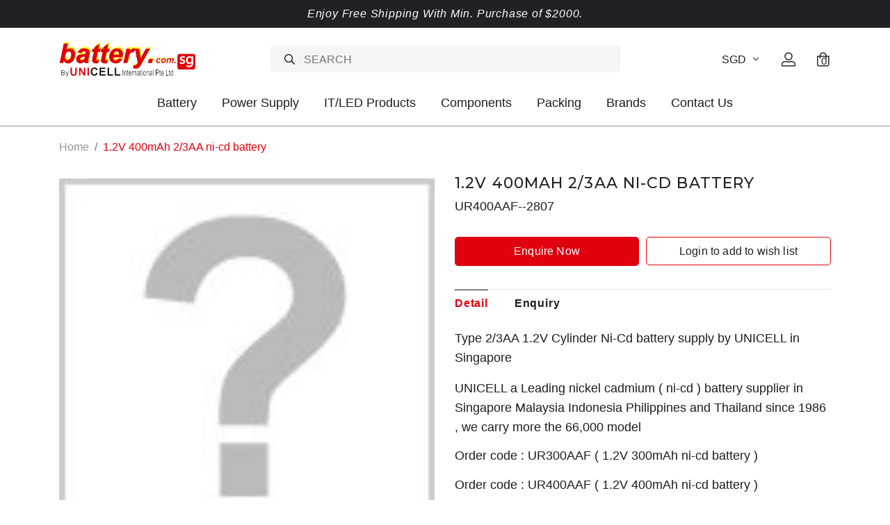

--- FILE ---
content_type: text/html; charset=utf-8
request_url: https://www.battery.com.sg/product/2v-400mah-23aa-ni-cd-battery
body_size: 15004
content:
<!doctype html>
<!--[if IE 8]><html class="no-js lt-ie9" lang="en"> <![endif]-->
<!--[if IE 9 ]><html class="ie9 no-js"> <![endif]-->
<!--[if (gt IE 9)|!(IE)]><!-->
<html class="no-js">
<!--<![endif]-->

<head><meta charset="utf-8">
    <meta http-equiv="X-UA-Compatible" content="IE=edge,chrome=1"><title>1.2V 400mAh 2/3AA ni-cd battery | Unicell</title>
    <meta name="viewport" content="width=device-width,initial-scale=1,shrink-to-fit=no,maximum-scale=1.0">
    <meta name="theme-color" content="#e0010f"><link rel="shortcut icon" href="https://dambaqxnhajrp.cloudfront.net/sites/files/battery/logo/logo_12_1.jpg" type="image/x-icon">
<script>
    window.getDlCookie = function(name) {
        match = document.cookie.match(new RegExp(name + '=([^;]+)'));
        if (match) return decodeURIComponent(match[1].replace(/\+/g, ' ')) ;
    };

    window.dataLayer = window.dataLayer || [];

    var dl_objects = [{"page_name":"1.2V 400mAh 2\/3AA ni-cd battery","page_type":"product","page_id":"page-4173"},{"event":"view_item","ecommerce":{"currency":"SGD","value":0,"items":[{"item_id":"4173","item_name":"1.2V 400mAh 2\/3AA ni-cd battery","currency":"SGD","price":0}]}},{"event":"view_item_list","ecommerce":{"item_list_id":"related-products","item_list_name":"Related Products","items":[{"item_id":"1113","item_name":"Quick charge USB-C phone power bank with 10000mAh capacity","currency":"SGD","price":40.18,"index":1,"item_category":"Battery","item_category2":"Others (Battery)"},{"item_id":"3009","item_name":"Singapore safety mark 25.2V li-ion battery charger","currency":"SGD","price":20.34,"index":2,"item_category":"Battery","item_category2":"Battery Chargers"},{"item_id":"711","item_name":"Lenovo L17L2PB5 L17L2PB5 L17M2PB5 2ICP6\/55\/90 battery for Lenovo V330 (14) V330-14IKB V330-15IKB V330-818000-6YID battery","currency":"SGD","price":98.29,"index":3,"item_category":"Battery","item_category2":"Laptop \/ Notebook Battery","item_category3":"Lenovo battery"},{"item_id":"3583","item_name":"PNE BS5NC 6V 2.5Ah Hi-Temp ni-cd battery","currency":"SGD","price":30.05,"index":4,"item_category":"IT\/LED","item_category2":"LED Product"},{"item_id":"1253","item_name":"Bosch 9.6V battery for Bosch 32609 32609-RT GDR9.6V GSR9.6-1 GSR9.6-2 GSR9.6V","currency":"SGD","price":34.19,"index":5,"item_category":"Battery","item_category2":"Others (Battery)"}]}}];
    for (var i in dl_objects) {
        window.dataLayer.push(dl_objects[i]);
    }

    var cookie_context = ['dl_customer_id', 'dl_email', 'dl_phone', 'dl_membership'];
    cookie_context.map(function(cookie_name) {
        var cookie_value = window.getDlCookie(cookie_name);
        if (cookie_value) {
            var dl_object = {};
            dl_object[cookie_name.replace('dl_', '')] = cookie_value;
            window.dataLayer.push(dl_object);
        }
    });
</script><!-- Google Tag Manager -->
<script>(function(w,d,s,l,i){w[l]=w[l]||[];w[l].push({'gtm.start':
new Date().getTime(),event:'gtm.js'});var f=d.getElementsByTagName(s)[0],
j=d.createElement(s),dl=l!='dataLayer'?'&l='+l:'';j.async=true;j.src=
'https://www.googletagmanager.com/gtm.js?id='+i+dl;f.parentNode.insertBefore(j,f);
})(window,document,'script','dataLayer','GTM-TGX7FBR');</script>
<!-- End Google Tag Manager --><script async src="https://www.googletagmanager.com/gtag/js?id=G-9XNTET7R9Y"></script>
<script>
    window.dataLayer = window.dataLayer || [];
    function gtag(){dataLayer.push(arguments);}
    gtag('js', new Date());
    gtag('config', 'G-9XNTET7R9Y');
    gtag('event', 'view_item', {"currency":"SGD","value":0,"items":[{"item_id":"4173","item_name":"1.2V 400mAh 2\/3AA ni-cd battery","currency":"SGD","price":0}]});
    gtag('event', 'view_item_list', {"item_list_id":"related-products","item_list_name":"Related Products","items":[{"item_id":"1113","item_name":"Quick charge USB-C phone power bank with 10000mAh capacity","currency":"SGD","price":40.18,"index":1,"item_category":"Battery","item_category2":"Others (Battery)"},{"item_id":"3009","item_name":"Singapore safety mark 25.2V li-ion battery charger","currency":"SGD","price":20.34,"index":2,"item_category":"Battery","item_category2":"Battery Chargers"},{"item_id":"711","item_name":"Lenovo L17L2PB5 L17L2PB5 L17M2PB5 2ICP6\/55\/90 battery for Lenovo V330 (14) V330-14IKB V330-15IKB V330-818000-6YID battery","currency":"SGD","price":98.29,"index":3,"item_category":"Battery","item_category2":"Laptop \/ Notebook Battery","item_category3":"Lenovo battery"},{"item_id":"3583","item_name":"PNE BS5NC 6V 2.5Ah Hi-Temp ni-cd battery","currency":"SGD","price":30.05,"index":4,"item_category":"IT\/LED","item_category2":"LED Product"},{"item_id":"1253","item_name":"Bosch 9.6V battery for Bosch 32609 32609-RT GDR9.6V GSR9.6-1 GSR9.6-2 GSR9.6V","currency":"SGD","price":34.19,"index":5,"item_category":"Battery","item_category2":"Others (Battery)"}]});
</script>

<meta http-equiv="x-dns-prefetch-control" content="on">
<link rel="dns-prefetch" href="//dambaqxnhajrp.cloudfront.net">
<link rel="canonical" href="https://www.battery.com.sg/product/2v-400mah-23aa-ni-cd-battery">
<meta property="og:title" content="1.2V 400mAh 2/3AA ni-cd battery">
<meta property="og:site_name" content="Unicell">
<meta property="og:provider_name" content="Unicell">
<meta property="og:type" content="product">
<meta property="og:url" content="https://www.battery.com.sg/product/2v-400mah-23aa-ni-cd-battery">
<meta property="og:description" content="Type 2/3AA 1.2V Cylinder Ni-Cd battery supply by UNICELL in Singapore
UNICELL a Leading nickel cadmium ( ni-cd ) battery supplier in Singapore Malaysia Indonesia Philippines and Thailand since 1986 , we carry more the 66,000 model
Order code : UR300AAF ( 1.2V 300mAh ni-cd battery )
Order code : UR400AAF ( 1.2V 400mAh ni-cd battery )
Voltage: 1.2V
Type: 2/3AA
Diameter: 14.1mm
Height: 28.5mm
Weight: 13g
Fit or replace battery part no. (Cross refer or compatible)
Panasonic
Sanyo
Saft
Sony
Varta
 
Fit or replace product model: (Cross refer or compatible)
 
Unicell International is not affiliated in any way with any of the tool manufacturers listed in this catalogue and the batteries sold in this catalogue have not been sponsored or approved by any of such manufacturers. Any trademarks or model numbers listed in this catalogue are identified for compatibility or cross-reference purposes only">
<meta property="product:price:currency" content="SGD">
<meta property="product:price:amount" content="0.00">
<meta property="og:availability" content="in stock">
<meta property="product:product_id" content="4173">
<meta property="og:image" content="https://dambaqxnhajrp.cloudfront.net/sites/files/battery/productimg/202302/_395.jpg">
<meta property="og:image:secure_url" content="https://dambaqxnhajrp.cloudfront.net/sites/files/battery/productimg/202302/_395.jpg">
<meta property="relatedItem" content="https://www.battery.com.sg/product/quick-charge-usb-c-phone-power-bank-with-10000mah-capacity">
<meta property="relatedItem" content="https://www.battery.com.sg/product/singapore-safety-mark-252v-li-ion-battery-charger">
<meta property="relatedItem" content="https://www.battery.com.sg/product/lenovo-l17l2pb5-l17l2pb5-l17m2pb5-2icp65590-battery-for-lenovo-v330-14-v330-14ikb-v330-15ikb-v330-818000-6yid-battery">
<meta property="relatedItem" content="https://www.battery.com.sg/product/pne-bs5nc-6v-25ah-hi-temp-ni-cd-battery">
<meta property="relatedItem" content="https://www.battery.com.sg/product/bosch-96v-battery-for-bosch-32609-32609-rt-gdr96v-gsr96-1-gsr96-2-gsr96v">
<script type='application/ld+json'>
{
    "@context": "https://schema.org/",
    "@type": "Product",
    "name": "1.2V 400mAh 2/3AA ni-cd battery",
    "image": "https://dambaqxnhajrp.cloudfront.net/sites/files/battery/productimg/202302/_395.jpg",
    "description": "Type 2/3AA 1.2V Cylinder Ni-Cd battery supply by UNICELL in Singapore\nUNICELL a Leading nickel cadmium ( ni-cd ) battery supplier in Singapore Malaysia Indonesia Philippines and Thailand since 1986 , we carry more the 66,000 model\nOrder code : UR300AAF ( 1.2V 300mAh ni-cd battery )\nOrder code : UR400AAF ( 1.2V 400mAh ni-cd battery )\nVoltage: 1.2V\nType: 2/3AA\nDiameter: 14.1mm\nHeight: 28.5mm\nWeight: 13g\nFit or replace battery part no. (Cross refer or compatible)\nPanasonic\nSanyo\nSaft\nSony\nVarta\n\u00a0\nFit or replace product model: (Cross refer or compatible)\n\u00a0\nUnicell International is not affiliated in any way with any of the tool manufacturers listed in this catalogue and the batteries sold in this catalogue have not been sponsored or approved by any of such manufacturers. Any trademarks or model numbers listed in this catalogue are identified for compatibility or cross-reference purposes only",
    "url": "https://www.battery.com.sg/product/2v-400mah-23aa-ni-cd-battery",
    "brand": {
        "@type": "Brand",
        "name": "Unicell"
    },
    "offers": {
        "@type": "offer",
        "priceCurrency": "SGD",
        "price": 0,
        "availability": "https://schema.org/InStock"
    }
}
</script>
<script type='application/ld+json'>
{
    "@context": "https://schema.org/",
    "@type": "BreadcrumbList",
    "itemListElement": [
        {
            "@type": "ListItem",
            "position": 1,
            "name": "Home",
            "item": "https://www.battery.com.sg/"
        }
    ]
}
</script>
<link type="text/css" rel="stylesheet" media="all" href="https://dambaqxnhajrp.cloudfront.net/assets/75d2cfaed2b97481a6ca9dd1404fed7b.css?18d" />
<link type="text/css" rel="stylesheet" media="all" href="https://dambaqxnhajrp.cloudfront.net/assets/635824be229c3267c3d4149dc887b4d6.css?18d" />
<link type="text/css" rel="stylesheet" media="all" href="https://dambaqxnhajrp.cloudfront.net/assets/lib/animateit/animations.min.css?18d" />
<link type="text/css" rel="stylesheet" media="all" href="https://dambaqxnhajrp.cloudfront.net/assets/css/shopcada-animations.min.css?18d" />
<link type="text/css" rel="stylesheet" media="all" href="https://dambaqxnhajrp.cloudfront.net/assets/lib/bxslider/jquery.bxslider.min.css?18d" />
<link type="text/css" rel="stylesheet" media="all" href="https://dambaqxnhajrp.cloudfront.net/assets/lib/fontawesome5/css/all.min.css?18d" />
<link type="text/css" rel="stylesheet" media="all" href="https://dambaqxnhajrp.cloudfront.net/assets/lib/bootstrap/4.6.0/css/bootstrap.min.css?18d" />
<link type="text/css" rel="stylesheet" media="all" href="https://dambaqxnhajrp.cloudfront.net/assets/lib/tempus-dominus/6.7.11/css/tempus-dominus.min.css?18d" />
<link type="text/css" rel="stylesheet" media="all" href="https://dambaqxnhajrp.cloudfront.net/assets/lib/swiper/6.8.4/css/swiper-bundle.min.css?18d" />
<link type="text/css" rel="stylesheet" media="all" href="https://dambaqxnhajrp.cloudfront.net/sites/files/battery/css/sg01/css_8266310a8705b95de28569dfb259d5c6.css" />
<link rel='stylesheet' type='text/css' media='all' href='https://dambaqxnhajrp.cloudfront.net/assets/css/tablesaw.min.css?18d' />
    
    
        <link href='https://fonts.googleapis.com/css2?family=Crimson+Pro:ital,wght@0,200;0,300;0,400;0,500;0,600;0,700;0,800;1,200;1,300;1,400;1,500;1,600;1,700&family=Montserrat:ital,wght@0,200;0,300;0,400;0,500;0,600;0,700;0,800;1,200;1,300;1,400;1,500;1,600;1,700&display=swap' rel='stylesheet'>
    
    <link rel='stylesheet' type='text/css' media='all' href='https://dambaqxnhajrp.cloudfront.net/sites/files/battery/assets/ee7dfbea572832357dbd0fb2d918763a_styles.scss.css' />
    
    
</head><body 
    id="12v-400mah-23aa-ni-cd-battery-unicell"
    class="not-front 
            not-logged-in 
            product-2v-400mah-23aa-ni-cd-battery 
            template-product 
            navbar-slidein-overlap
            
            
             ajax-cart-summary-sticky
             ajax-cart-pattern-slidein
            
        "
     
    data-sticky-header-type="2"
    data-sticky-headertop="0">
    <!-- Google Tag Manager (noscript) -->
<noscript><iframe src="https://www.googletagmanager.com/ns.html?id=GTM-TGX7FBR"
height="0" width="0" style="display:none;visibility:hidden"></iframe></noscript>
<!-- End Google Tag Manager (noscript) -->


    
        <nav class="navbar navbar-slidein d-none">
    <div class="nav-slidein-content">

        
            <div class="navbar-slidein-close">
                <div class="close-icon"></div>
            </div>
            <div class="navbar-slidein-overlay"></div>
        

        <div class="nav-slidein-content-section main-navigation">
            <ul class="main-nav level-1">
                
                
                    <li class="currency currency-scroll bottom">
                        <a href class='currency-link'></a>
                        <form action="/callback/form"  accept-charset="UTF-8" method="post" id="uc-currency-alt-picker" class="uc_currency_alt_picker"><div id="edit-currency-wrapper" class="form-item"><span class='select'><select id='edit-currency' name='currency'><option value='EUR'  data-image=''>EUR</option><option value='MYR'  data-image=''>MYR</option><option value='NZD'  data-image=''>NZD</option><option value='SGD' selected data-image=''>SGD</option><option value='USD'  data-image=''>USD</option></select></span></div><input type="hidden" name="form_build_id" id="form-aec7fc5c63b474cf1be02a292c94d61b" value="form-aec7fc5c63b474cf1be02a292c94d61b"  />
<input type="hidden" name="form_id" id="edit-uc-currency-alt-picker" value="uc_currency_alt_picker"  />
</form>
                    </li>
                

                
                    
                        <li class="main-nav-item dropdown main-nav-has-mega open" aria-haspopup="true">
                            <a href="/category/battery" class="main-nav-link">Battery<span class="caret"></span></a>
                            
                            
                                <div class="main-nav-mega level-2">
                                    <style>@media screen and (min-width: 1200px) { .vc-row-64378a318030c { margin-top: 30px; margin-bottom: 30px;  } }@media screen and (min-width: 992px) and (max-width: 1199px) { .vc-row-64378a318030c { margin-top: 30px; margin-bottom: 30px;  } }@media screen and (min-width: 768px) and (max-width: 991px) { .vc-row-64378a318030c { margin-top: 30px; margin-bottom: 30px;  } }@media screen and (max-width: 767px) { .vc-row-64378a318030c { margin-top: 30px; margin-bottom: 30px; ; } }</style><div  class="shopcada-grid-container animateOnce"> <div  class="shopcada-grid-row vc-row-64378a318030c" style=""><div  class="vc-widget vc-column-64378a55dd1e7 vc-widget-text shopcada-grid-col-xs-12 shopcada-grid-col-sm-12 shopcada-grid-col-md-3 shopcada-grid-col-lg-3"><div class='vc-widget-textbody vc-64378a55dd1e7'><div class='vc-body'><p><strong>BATTERY TYPES</strong></p>
<p><a href="/category/battery/alkaline-battery">Alkaline Battery</a></p>
<p><a href="/category/battery/baby-monitor-battery">Baby Monitor Battery</a></p>
<p><span><a href="/category/battery/back-up-battery">Back up Battery</a></span></p>
<p><span><a href="/category/battery/battery-part">Battery Part</a></span></p>
<p><span><a href="/category/battery/bicycle-e-bike-battery">Bicycle / E-Bike Battery</a></span></p>
<p><span><a href="/category/battery/camcorder-battery">Camcorder Battery</a></span></p>
<p><span><a href="/category/battery/cordless-phone-battery">Cordless Phone Battery</a></span></p>
<p><a href="/category/battery/digital-camera-battery"><span>Digital Camera Battery</span></a></p>
<p><span><a href="/category/battery/door-lock-battery">Door Lock Battery</a></span></p>
<p><span><a href="/category/battery/electronic-dictionary">Electronic Dictionary</a></span></p>
<p><span><a href="/category/battery/emergency-light-exit-light-battery">Emergency Light / Exit Light Battery</a></span></p>
<p><a href="/category/battery/ev-battery-electric-vehicle-battery"><span>EV Battery (Electric Vehicle Battery)</span></a></p>
<p><span><a href="/category/battery/game-battery">Game Battery</a></span></p>
<p><span><a href="/category/battery/gps-battery">GPS Battery</a></span></p>
<p><a href="/category/battery/headset-battery"><span>Headset Battery</span></a></p>
<p><a href="/category/battery/industry-instrument">Industry Instrument</a></p>
<p><a href="/category/battery/land-survey-instrument-battery"><span>Land Survey Instrument Battery</span></a></p>
<p><span><a href="/category/battery/lithium-battey">Lithium Battery</a></span></p>
<p><span><a href="/category/battery/marine-battery">Marine Battery</a></span></p></div></div></div><div  class="vc-widget vc-column-6437cb4e72680 vc-widget-text shopcada-grid-col-xs-12 shopcada-grid-col-sm-12 shopcada-grid-col-md-3 shopcada-grid-col-lg-3"><div class='vc-widget-textbody vc-6437cb4e72680'><div class='vc-body'><p><a href="/category/battery/medical-battery"><span>Medical Battery</span></a></p>
<p><span><a href="/category/battery/memory-back-up-battery">Memory Back Up Battery</a></span></p>
<p><a href="/category/battery/mercury-battery"><span>Mercury Battery</span></a></p>
<p><span><a href="/category/battery/rechargeable-battery-ni-cd-ni-mh-ni-zn-">Rechargeable battery ( NI-CD NI-MH NI-ZN )</a></span></p>
<p><span><a href="/category/battery/rechargeable-sc-battery">Rechargeable SC battery</a></span></p>
<p><span><a href="/category/battery/plc-battery">PLC battery</a></span></p>
<p><span><a href="/category/battery/mobile-phone-battery">Mobile Phone Battery</a></span></p>
<p><span><a href="/category/battery/mp3-media-player-battery">MP3 , Media Player Battery</a></span></p>
<p><span><a href="/category/battery/portable-battery-bank">Portable Battery Bank</a></span></p>
<p><span><a href="/category/battery/power-tool-battery-cordless-drill-battery">Power Tool Battery - Cordless Drill Battery</a></span></p>
<p><span><a href="/category/battery/printer-battery">Printer Battery</a></span></p>
<p><span><a href="/category/battery/rc-toy-hobby-battery">R/C Toy , Hobby Battery</a></span></p>
<p><span><a href="/category/battery/scanner-battery-barcode-scanner">Scanner/Barcode Scanner Battery</a></span></p>
<p><a href="/category/battery/sealed-lead-acid-battery-sla-battery"><span>Sealed Lead Acid Battery (SLA) Battery</span></a></p>
<p><span><a href="/category/battery/shaver-battery-tooth-brush-battery">Shaver/Tooth Brush Battery</a></span></p>
<p><a href="/category/battery/sr-silver-oxide-battery-watch-battery"><span>SR Silver Oxide/Watch Battery</span></a></p>
<p><a href="/category/battery/two-way-radio-battery-walkie-talkie-battery"><span>Two Way Radio/Walkie Talkie Battery</span></a></p>
<p><a href="/category/battery/vaccuum-cleaner-battery"><span>Vacuum Cleaner Battery</span></a></p>
<p><a href="/category/battery/zinc-air-battery-hearing-aid-battery"><span>Zinc Air Battery , Hearing Aid Battery</span></a></p></div></div></div><div  class="vc-widget vc-column-6437cd1e1fabf vc-widget-text shopcada-grid-col-xs-12 shopcada-grid-col-sm-12 shopcada-grid-col-md-3 shopcada-grid-col-lg-3"><div class='vc-widget-textbody vc-6437cd1e1fabf'><div class='vc-body'><p><strong>LAPTOP/NOTEBOOK BATTERY</strong></p>
<p><a href="/category/battery/laptop-notebook-battery/acer-battery">Acer battery</a></p>
<p><a href="/category/battery/laptop-notebook-battery/apple-macbook-battery"><span>Apple / Macbook battery</span></a></p>
<p><a href="/category/battery/laptop-notebook-battery/asus-battery"><span>Asus battery</span></a></p>
<p><a href="/category/battery/laptop-notebook-battery/benq-battery"><span>Benq battery</span></a></p>
<p><a href="/category/battery/laptop-notebook-battery/compaq-battery"><span>Compaq battery</span></a></p>
<p><a href="/category/battery/laptop-notebook-battery/dell-battery"><span>Dell battery</span></a></p>
<p><a href="/category/battery/laptop-notebook-battery/duracell-battery"><span>Duracell battery</span></a></p>
<p><a href="/category/battery/laptop-notebook-battery/emachine-battery"><span>E-machine battery</span></a></p>
<p><a href="/category/battery/laptop-notebook-battery/fosa-battery"><span>Fosa battery</span></a></p>
<p><a href="/category/battery/laptop-notebook-battery/fujitsu-siemens-battery"><span>Fujitsu / Siemens battery</span></a></p>
<p><span><a href="/category/battery/laptop-notebook-battery/gateway-battery">Gateway battery</a></span></p>
<p><span><a href="/category/battery/laptop-notebook-battery/hp-battery">HP battery</a></span></p>
<p><a href="/category/battery/laptop-notebook-battery/ibm-battery">IBM battery</a></p>
<p><a href="/category/battery/laptop-notebook-battery/lenovo-battery"><span>Lenovo battery</span></a></p>
<p><a href="/category/battery/laptop-notebook-battery/lg-battery"><span>LG battery</span></a></p>
<p><span><a href="/category/battery/laptop-notebook-battery/medion-battery">Medion battery</a></span></p>
<p><span><a href="/category/battery/laptop-notebook-battery/mitac-battery">Mitac battery</a></span></p>
<p><span><a href="/category/battery/laptop-notebook-battery/msi-battery">MSI battery</a></span></p>
<p><span><a href="/category/battery/laptop-notebook-battery/packard-bell-battery">Packard Bell battery</a></span></p>
<p><a href="/category/battery/laptop-notebook-battery/panasonic-battery"><span>Panasonic battery</span></a></p></div></div></div><div  class="vc-widget vc-column-6437cf35eebe7 vc-widget-text shopcada-grid-col-xs-12 shopcada-grid-col-sm-12 shopcada-grid-col-md-3 shopcada-grid-col-lg-3"><div class='vc-widget-textbody vc-6437cf35eebe7'><div class='vc-body'><p><a href="/category/battery/laptop-notebook-battery/samsung-battery"><span>Samsung battery</span></a></p>
<p><span><a href="/category/battery/laptop-notebook-battery/sony-battery">Sony battery</a></span></p>
<p><a href="/category/battery/laptop-notebook-battery/toshiba-battery"><span>Toshiba battery</span></a><strong></strong></p>
<p><span></span></p>
<p><strong><a href="/category/battery/others-battery">OTHERS (BATTERY)</a></strong></p>
<p><strong><a href="/category/battery/battery-chargers">CHARGERS</a></strong></p>
<p><strong><a href="/category/battery/battery-accessories">ACCESSORIES</a></strong></p></div></div></div></div></div>
                                </div>
                            
                        </li>
                    
                
                    
                        <li class="main-nav-item dropdown main-nav-has-mega open" aria-haspopup="true">
                            <a href="/taxonomy/term/161" class="main-nav-link">Power Supply<span class="caret"></span></a>
                            
                            
                                <div class="main-nav-mega level-2">
                                    <style>@media screen and (min-width: 1200px) { .vc-row-6434e1b0205eb { margin-top: 30px; margin-bottom: 30px;  } }@media screen and (min-width: 992px) and (max-width: 1199px) { .vc-row-6434e1b0205eb { margin-top: 30px; margin-bottom: 30px;  } }@media screen and (min-width: 768px) and (max-width: 991px) { .vc-row-6434e1b0205eb { margin-top: 30px; margin-bottom: 30px;  } }@media screen and (max-width: 767px) { .vc-row-6434e1b0205eb { margin-top: 30px; margin-bottom: 30px; ; } }</style><div  class="shopcada-grid-container animateOnce"> <div  class="shopcada-grid-row vc-row-6434e1b0205eb" style=""><div  class="vc-widget vc-column-6434e1b1b1643 vc-widget-text shopcada-grid-col-xs-12 shopcada-grid-col-sm-12 shopcada-grid-col-md-3 shopcada-grid-col-lg-3"><div class='vc-widget-textbody vc-6434e1b1b1643'><div class='vc-body'><p><a href="/category/power-supply/adapter-power-supply">Adapters</a></p>
<p><a href="/category/power-supply/ac-dc-adapter">AC/DC Adapters (Converters)</a></p>
<p><a href="/category/power-supply/ac-ac-adapter">AC/AC Adapters (Converters)</a></p>
<p><a href="/category/power-supply/dc-dc-converter">DC/DC Converters</a></p>
<p><a href="/category/power-supply/inverter">Inverters</a></p>
<p><a href="/category/power-supply/power-and-energy-system">Power &amp; Energy System</a></p></div></div></div></div></div>
                                </div>
                            
                        </li>
                    
                
                    
                        <li class="main-nav-item dropdown main-nav-has-mega open" aria-haspopup="true">
                            <a href="/category/itled" class="main-nav-link">IT/LED Products<span class="caret"></span></a>
                            
                            
                                <div class="main-nav-mega level-2">
                                    <style>@media screen and (min-width: 1200px) { .vc-row-64378d1d3ad8f { margin-top: 30px; margin-bottom: 30px;  } }@media screen and (min-width: 992px) and (max-width: 1199px) { .vc-row-64378d1d3ad8f { margin-top: 30px; margin-bottom: 30px;  } }@media screen and (min-width: 768px) and (max-width: 991px) { .vc-row-64378d1d3ad8f { margin-top: 30px; margin-bottom: 30px;  } }@media screen and (max-width: 767px) { .vc-row-64378d1d3ad8f { margin-top: 30px; margin-bottom: 30px; ; } }</style><div  class="shopcada-grid-container animateOnce"> <div  class="shopcada-grid-row vc-row-64378d1d3ad8f" style=""><div  class="vc-widget vc-column-64378d201257b vc-widget-text shopcada-grid-col-xs-12 shopcada-grid-col-sm-12 shopcada-grid-col-md-3 shopcada-grid-col-lg-3"><div class='vc-widget-textbody vc-64378d201257b'><div class='vc-body'><p><a href="/category/itled/it-parts">Cables</a></p>
<p><a href="/category/itled/it-product">IT Products</a></p>
<p><a href="/category/itled/led-product">LED Products</a></p></div></div></div></div></div>
                                </div>
                            
                        </li>
                    
                
                    
                        <li class="main-nav-item">
                            <a href="/category/components" class="main-nav-link">Components</a>
                        </li>
                    
                
                    
                        <li class="main-nav-item dropdown main-nav-has-mega open" aria-haspopup="true">
                            <a href="/category/packing" class="main-nav-link">Packing<span class="caret"></span></a>
                            
                            
                                <div class="main-nav-mega level-2">
                                    <style>@media screen and (min-width: 1200px) { .vc-row-64378dc0144fc { margin-top: 30px; margin-bottom: 30px;  } }@media screen and (min-width: 992px) and (max-width: 1199px) { .vc-row-64378dc0144fc { margin-top: 30px; margin-bottom: 30px;  } }@media screen and (min-width: 768px) and (max-width: 991px) { .vc-row-64378dc0144fc { margin-top: 30px; margin-bottom: 30px;  } }@media screen and (max-width: 767px) { .vc-row-64378dc0144fc { margin-top: 30px; margin-bottom: 30px; ; } }</style><div  class="shopcada-grid-container animateOnce"> <div  class="shopcada-grid-row vc-row-64378dc0144fc" style=""><div  class="vc-widget vc-column-64378dc104313 vc-widget-text shopcada-grid-col-xs-12 shopcada-grid-col-sm-12 shopcada-grid-col-md-3 shopcada-grid-col-lg-3"><div class='vc-widget-textbody vc-64378dc104313'><div class='vc-body'><p><a href="/category/packing/packing-materials">Materials</a></p>
<p><a href="/category/packing/tools">Tools</a></p></div></div></div></div></div>
                                </div>
                            
                        </li>
                    
                
                    
                        <li class="main-nav-item dropdown main-nav-has-mega" aria-haspopup="true">
                            <a href="/collection/brands" class="main-nav-link">Brands<span class="caret"></span></a>
                            
                            
                                <div class="main-nav-mega level-2">
                                    <style>@media screen and (min-width: 1200px) { .vc-row-6434cbde671be { margin-top: 30px; margin-bottom: 30px;  } }@media screen and (min-width: 992px) and (max-width: 1199px) { .vc-row-6434cbde671be { margin-top: 30px; margin-bottom: 30px;  } }@media screen and (min-width: 768px) and (max-width: 991px) { .vc-row-6434cbde671be { margin-top: 30px; margin-bottom: 30px;  } }@media screen and (max-width: 767px) { .vc-row-6434cbde671be { margin-top: 30px; margin-bottom: 30px; ; } }</style><div  class="shopcada-grid-container animateOnce"> <div  class="shopcada-grid-row vc-row-6434cbde671be" style=""><div  class="vc-widget vc-column-6434cbe07eeff vc-widget-text shopcada-grid-col-xs-12 shopcada-grid-col-sm-12 shopcada-grid-col-md-2 shopcada-grid-col-lg-2"><div class='vc-widget-textbody vc-6434cbe07eeff'><div class='vc-body'><p><a href="/brand/cyclon">Cyclon</a></p>
<p><a href="/brand/duracell">Duracell</a></p>
<p><a href="/brand/energizer">Energizer</a></p>
<p><a href="/brand/eveready">Eveready</a></p>
<p><a href="/brand/fdk">FDK</a></p>
<p><a href="/brand/hawker-energy">Hawker Energy</a></p>
<p><a href="/brand/maxell">Maxell</a></p>
<p><a href="/brand/panasonic">Panasonic</a></p>
<p><a href="/brand/powersonic">Powersonic</a></p></div></div></div><div  class="vc-widget vc-column-6434d478841bb vc-widget-text shopcada-grid-col-xs-12 shopcada-grid-col-sm-12 shopcada-grid-col-md-2 shopcada-grid-col-lg-2"><div class='vc-widget-textbody vc-6434d478841bb'><div class='vc-body'><p><a href="/brand/rayovac">Rayavoc</a></p>
<p><a href="/brand/saft">Saft</a></p>
<p><a href="/brand/sanyo">Sanyo</a></p>
<p><a href="/brand/sony">Sony</a></p>
<p><a href="/brand/taditan">Tadiran</a></p>
<p><a href="/brand/toshiba">Toshiba</a></p>
<p><a href="/brand/unicell">Unicell</a></p>
<p><a href="/brand/varta">Varta</a></p>
<p><a href="/brand/yuasa">Yuasa</a></p></div></div></div><div  class="vc-widget vc-column-644215dc34a59 vc-widget-text shopcada-grid-col-xs-12 shopcada-grid-col-sm-12 shopcada-grid-col-md-2 shopcada-grid-col-lg-2"><div class='vc-widget-textbody vc-644215dc34a59'><div class='vc-body'><p><a href="/brand/samsung">Samsung</a></p>
<p><a href="/brand/haier">Haier</a></p>
<p><a href="/brand/philips">Philips</a></p>
<p><a href="/brand/dyson">Dyson</a></p>
<p><a href="/brand/rowenta">Rowenta</a></p>
<p><a href="/brand/motorola">Motorola</a></p>
<p><a href="/brand/yaesu">Yaesu</a></p>
<p></p></div></div></div></div></div>
                                </div>
                            
                        </li>
                    
                
                    
                        <li class="main-nav-item">
                            <a href="/contact" class="main-nav-link">Contact Us</a>
                        </li>
                    
                

            </ul>
        </div>
    </div>
</nav>

    

    <div class="main-wrapper">
        

        <header class='header4 header-region'>
        <div class='header-top'>
            <div class='container'>
                <div class='row align-items-center'><div class='col-12'>
                        
                            <div 
                                id="messagebar" 
                                class='messagebar swiper-container' 
                                data-effect="carousel-fade" 
                                data-interval="4000" 
                                data-speed="500"
                                data-stop-playing-on-interaction=""
                            >
                                <div class="swiper-wrapper">
                                    
                                        <div class='swiper-slide text-center'><p>Enjoy Free Shipping With Min. Purchase of $2000.</p></div>
                                    
                                </div>
                                
                                
                            </div>
                        
                    </div>
                </div>
            </div>
        </div>
    

    <div class='header-wrapper'>
        <div class='header'>
            <div class='container'>
                <div class='row align-items-center'><div class="col-6 col-xl-3 text-md-left">
                    <div class="header-logo">
                    
                        <a href="https://www.battery.com.sg/" itemprop="url" class="site-header-logo-link">
                        <img src="https://dambaqxnhajrp.cloudfront.net/sites/files/battery/logo/logo.png" alt="Unicell" itemprop="logo">
                        </a>
                    
                    </div>
                </div><div class='col-6 col-xl-6 d-none d-xl-block'>
                    <div class="search-products-form">
                        <form  autocomplete="off" method="post" action="/callback/form" accept-charset="UTF-8">
                            <div class="form-item" id="edit-keys-wrapper">
                                <input type="text" maxlength="128" name="keyword" id="edit-keys" size="40" value="" placeholder="SEARCH" onfocus="this.placeholder= 'What are you looking for? battery / cable / accessories'" onblur="this.placeholder= 'Search'" class="form-text" required>
                            </div>
                            <input type="submit" name="op" id="edit-submit" value="" class="notranslate form-submit search-icon">
                        <input type='hidden' name='form_identifier' value='search_products'></form>
                    </div>
                </div><div class='col-6 col-xl-3 d-flex justify-content-end align-items-center'>
                    <ul class="customer-links text-right">
                    
                        <li class="currency currency-scroll bottom d-none d-xl-block">
                        <a href class='currency-link'>
                        </a>
                        <form action="/callback/form"  accept-charset="UTF-8" method="post" id="uc-currency-alt-picker-1" class="uc_currency_alt_picker"><div id="edit-currency-wrapper" class="form-item"><span class='select'><select id='edit-currency' name='currency'><option value='EUR'  data-image=''>EUR</option><option value='MYR'  data-image=''>MYR</option><option value='NZD'  data-image=''>NZD</option><option value='SGD' selected data-image=''>SGD</option><option value='USD'  data-image=''>USD</option></select></span></div><input type="hidden" name="form_build_id" id="form-ddee693786be278dd17c66767bd7302c" value="form-ddee693786be278dd17c66767bd7302c"  />
<input type="hidden" name="form_id" id="edit-uc-currency-alt-picker-1" value="uc_currency_alt_picker"  />
</form>
                        </li>
                    

                    <li class="search d-xl-none d-block">
                        <a class="search-link" href="javascript:void(0);">
                        <i class="far fa-search"></i>
                        </a>
                    </li>
                    
                        <li class="login">
                        <a class="login-link" href="https://www.battery.com.sg/account/login">
                            <div class="user-icon"></div>
                        </a>
                        </li>
                    
                    <li class="cart">
                        <a class="cart-link" href="https://www.battery.com.sg/cart" class="cart">
                        <div class="cart-icon"></div><span class="cartcount"></span>
                        </a>
                    </li>
                    </ul><div class="d-xl-none d-block">
                    <a class="nav-slidein-expander transition" data-direction="">
                        <span class="icon-bar"></span>
                        <span class="icon-bar"></span>
                        <span class="icon-bar"></span>
                    </a>
                    </div>
                </div>
                </div>
            </div>
        </div>

        <div class="header-bottom"><div class="position-static d-none d-xl-block">
                <nav class="navbar navbar-default position-static">
    <div class="main-navigation">
        <ul class="main-nav level-1">
            
                
                    <li class="main-nav-item dropdown  main-nav-has-mega" aria-haspopup="true">
                        <a href="/category/battery" class="main-nav-link">Battery</a>
                        
                            
                                    
                                
                            <div class="main-nav-mega level-2 fadedown">
                                <style>@media screen and (min-width: 1200px) { .vc-row-64378a318030c { margin-top: 30px; margin-bottom: 30px;  } }@media screen and (min-width: 992px) and (max-width: 1199px) { .vc-row-64378a318030c { margin-top: 30px; margin-bottom: 30px;  } }@media screen and (min-width: 768px) and (max-width: 991px) { .vc-row-64378a318030c { margin-top: 30px; margin-bottom: 30px;  } }@media screen and (max-width: 767px) { .vc-row-64378a318030c { margin-top: 30px; margin-bottom: 30px; ; } }</style><div  class="shopcada-grid-container animateOnce"> <div  class="shopcada-grid-row vc-row-64378a318030c" style=""><div  class="vc-widget vc-column-64378a55dd1e7 vc-widget-text shopcada-grid-col-xs-12 shopcada-grid-col-sm-12 shopcada-grid-col-md-3 shopcada-grid-col-lg-3"><div class='vc-widget-textbody vc-64378a55dd1e7'><div class='vc-body'><p><strong>BATTERY TYPES</strong></p>
<p><a href="/category/battery/alkaline-battery">Alkaline Battery</a></p>
<p><a href="/category/battery/baby-monitor-battery">Baby Monitor Battery</a></p>
<p><span><a href="/category/battery/back-up-battery">Back up Battery</a></span></p>
<p><span><a href="/category/battery/battery-part">Battery Part</a></span></p>
<p><span><a href="/category/battery/bicycle-e-bike-battery">Bicycle / E-Bike Battery</a></span></p>
<p><span><a href="/category/battery/camcorder-battery">Camcorder Battery</a></span></p>
<p><span><a href="/category/battery/cordless-phone-battery">Cordless Phone Battery</a></span></p>
<p><a href="/category/battery/digital-camera-battery"><span>Digital Camera Battery</span></a></p>
<p><span><a href="/category/battery/door-lock-battery">Door Lock Battery</a></span></p>
<p><span><a href="/category/battery/electronic-dictionary">Electronic Dictionary</a></span></p>
<p><span><a href="/category/battery/emergency-light-exit-light-battery">Emergency Light / Exit Light Battery</a></span></p>
<p><a href="/category/battery/ev-battery-electric-vehicle-battery"><span>EV Battery (Electric Vehicle Battery)</span></a></p>
<p><span><a href="/category/battery/game-battery">Game Battery</a></span></p>
<p><span><a href="/category/battery/gps-battery">GPS Battery</a></span></p>
<p><a href="/category/battery/headset-battery"><span>Headset Battery</span></a></p>
<p><a href="/category/battery/industry-instrument">Industry Instrument</a></p>
<p><a href="/category/battery/land-survey-instrument-battery"><span>Land Survey Instrument Battery</span></a></p>
<p><span><a href="/category/battery/lithium-battey">Lithium Battery</a></span></p>
<p><span><a href="/category/battery/marine-battery">Marine Battery</a></span></p></div></div></div><div  class="vc-widget vc-column-6437cb4e72680 vc-widget-text shopcada-grid-col-xs-12 shopcada-grid-col-sm-12 shopcada-grid-col-md-3 shopcada-grid-col-lg-3"><div class='vc-widget-textbody vc-6437cb4e72680'><div class='vc-body'><p><a href="/category/battery/medical-battery"><span>Medical Battery</span></a></p>
<p><span><a href="/category/battery/memory-back-up-battery">Memory Back Up Battery</a></span></p>
<p><a href="/category/battery/mercury-battery"><span>Mercury Battery</span></a></p>
<p><span><a href="/category/battery/rechargeable-battery-ni-cd-ni-mh-ni-zn-">Rechargeable battery ( NI-CD NI-MH NI-ZN )</a></span></p>
<p><span><a href="/category/battery/rechargeable-sc-battery">Rechargeable SC battery</a></span></p>
<p><span><a href="/category/battery/plc-battery">PLC battery</a></span></p>
<p><span><a href="/category/battery/mobile-phone-battery">Mobile Phone Battery</a></span></p>
<p><span><a href="/category/battery/mp3-media-player-battery">MP3 , Media Player Battery</a></span></p>
<p><span><a href="/category/battery/portable-battery-bank">Portable Battery Bank</a></span></p>
<p><span><a href="/category/battery/power-tool-battery-cordless-drill-battery">Power Tool Battery - Cordless Drill Battery</a></span></p>
<p><span><a href="/category/battery/printer-battery">Printer Battery</a></span></p>
<p><span><a href="/category/battery/rc-toy-hobby-battery">R/C Toy , Hobby Battery</a></span></p>
<p><span><a href="/category/battery/scanner-battery-barcode-scanner">Scanner/Barcode Scanner Battery</a></span></p>
<p><a href="/category/battery/sealed-lead-acid-battery-sla-battery"><span>Sealed Lead Acid Battery (SLA) Battery</span></a></p>
<p><span><a href="/category/battery/shaver-battery-tooth-brush-battery">Shaver/Tooth Brush Battery</a></span></p>
<p><a href="/category/battery/sr-silver-oxide-battery-watch-battery"><span>SR Silver Oxide/Watch Battery</span></a></p>
<p><a href="/category/battery/two-way-radio-battery-walkie-talkie-battery"><span>Two Way Radio/Walkie Talkie Battery</span></a></p>
<p><a href="/category/battery/vaccuum-cleaner-battery"><span>Vacuum Cleaner Battery</span></a></p>
<p><a href="/category/battery/zinc-air-battery-hearing-aid-battery"><span>Zinc Air Battery , Hearing Aid Battery</span></a></p></div></div></div><div  class="vc-widget vc-column-6437cd1e1fabf vc-widget-text shopcada-grid-col-xs-12 shopcada-grid-col-sm-12 shopcada-grid-col-md-3 shopcada-grid-col-lg-3"><div class='vc-widget-textbody vc-6437cd1e1fabf'><div class='vc-body'><p><strong>LAPTOP/NOTEBOOK BATTERY</strong></p>
<p><a href="/category/battery/laptop-notebook-battery/acer-battery">Acer battery</a></p>
<p><a href="/category/battery/laptop-notebook-battery/apple-macbook-battery"><span>Apple / Macbook battery</span></a></p>
<p><a href="/category/battery/laptop-notebook-battery/asus-battery"><span>Asus battery</span></a></p>
<p><a href="/category/battery/laptop-notebook-battery/benq-battery"><span>Benq battery</span></a></p>
<p><a href="/category/battery/laptop-notebook-battery/compaq-battery"><span>Compaq battery</span></a></p>
<p><a href="/category/battery/laptop-notebook-battery/dell-battery"><span>Dell battery</span></a></p>
<p><a href="/category/battery/laptop-notebook-battery/duracell-battery"><span>Duracell battery</span></a></p>
<p><a href="/category/battery/laptop-notebook-battery/emachine-battery"><span>E-machine battery</span></a></p>
<p><a href="/category/battery/laptop-notebook-battery/fosa-battery"><span>Fosa battery</span></a></p>
<p><a href="/category/battery/laptop-notebook-battery/fujitsu-siemens-battery"><span>Fujitsu / Siemens battery</span></a></p>
<p><span><a href="/category/battery/laptop-notebook-battery/gateway-battery">Gateway battery</a></span></p>
<p><span><a href="/category/battery/laptop-notebook-battery/hp-battery">HP battery</a></span></p>
<p><a href="/category/battery/laptop-notebook-battery/ibm-battery">IBM battery</a></p>
<p><a href="/category/battery/laptop-notebook-battery/lenovo-battery"><span>Lenovo battery</span></a></p>
<p><a href="/category/battery/laptop-notebook-battery/lg-battery"><span>LG battery</span></a></p>
<p><span><a href="/category/battery/laptop-notebook-battery/medion-battery">Medion battery</a></span></p>
<p><span><a href="/category/battery/laptop-notebook-battery/mitac-battery">Mitac battery</a></span></p>
<p><span><a href="/category/battery/laptop-notebook-battery/msi-battery">MSI battery</a></span></p>
<p><span><a href="/category/battery/laptop-notebook-battery/packard-bell-battery">Packard Bell battery</a></span></p>
<p><a href="/category/battery/laptop-notebook-battery/panasonic-battery"><span>Panasonic battery</span></a></p></div></div></div><div  class="vc-widget vc-column-6437cf35eebe7 vc-widget-text shopcada-grid-col-xs-12 shopcada-grid-col-sm-12 shopcada-grid-col-md-3 shopcada-grid-col-lg-3"><div class='vc-widget-textbody vc-6437cf35eebe7'><div class='vc-body'><p><a href="/category/battery/laptop-notebook-battery/samsung-battery"><span>Samsung battery</span></a></p>
<p><span><a href="/category/battery/laptop-notebook-battery/sony-battery">Sony battery</a></span></p>
<p><a href="/category/battery/laptop-notebook-battery/toshiba-battery"><span>Toshiba battery</span></a><strong></strong></p>
<p><span></span></p>
<p><strong><a href="/category/battery/others-battery">OTHERS (BATTERY)</a></strong></p>
<p><strong><a href="/category/battery/battery-chargers">CHARGERS</a></strong></p>
<p><strong><a href="/category/battery/battery-accessories">ACCESSORIES</a></strong></p></div></div></div></div></div>
                            </div>
                        
                    </li>
                
            
                
                    <li class="main-nav-item dropdown  main-nav-has-mega" aria-haspopup="true">
                        <a href="/taxonomy/term/161" class="main-nav-link">Power Supply</a>
                        
                            
                                    
                                
                            <div class="main-nav-mega level-2 fadedown">
                                <style>@media screen and (min-width: 1200px) { .vc-row-6434e1b0205eb { margin-top: 30px; margin-bottom: 30px;  } }@media screen and (min-width: 992px) and (max-width: 1199px) { .vc-row-6434e1b0205eb { margin-top: 30px; margin-bottom: 30px;  } }@media screen and (min-width: 768px) and (max-width: 991px) { .vc-row-6434e1b0205eb { margin-top: 30px; margin-bottom: 30px;  } }@media screen and (max-width: 767px) { .vc-row-6434e1b0205eb { margin-top: 30px; margin-bottom: 30px; ; } }</style><div  class="shopcada-grid-container animateOnce"> <div  class="shopcada-grid-row vc-row-6434e1b0205eb" style=""><div  class="vc-widget vc-column-6434e1b1b1643 vc-widget-text shopcada-grid-col-xs-12 shopcada-grid-col-sm-12 shopcada-grid-col-md-3 shopcada-grid-col-lg-3"><div class='vc-widget-textbody vc-6434e1b1b1643'><div class='vc-body'><p><a href="/category/power-supply/adapter-power-supply">Adapters</a></p>
<p><a href="/category/power-supply/ac-dc-adapter">AC/DC Adapters (Converters)</a></p>
<p><a href="/category/power-supply/ac-ac-adapter">AC/AC Adapters (Converters)</a></p>
<p><a href="/category/power-supply/dc-dc-converter">DC/DC Converters</a></p>
<p><a href="/category/power-supply/inverter">Inverters</a></p>
<p><a href="/category/power-supply/power-and-energy-system">Power &amp; Energy System</a></p></div></div></div></div></div>
                            </div>
                        
                    </li>
                
            
                
                    <li class="main-nav-item dropdown  main-nav-has-mega" aria-haspopup="true">
                        <a href="/category/itled" class="main-nav-link">IT/LED Products</a>
                        
                            
                                    
                                
                            <div class="main-nav-mega level-2 fadedown">
                                <style>@media screen and (min-width: 1200px) { .vc-row-64378d1d3ad8f { margin-top: 30px; margin-bottom: 30px;  } }@media screen and (min-width: 992px) and (max-width: 1199px) { .vc-row-64378d1d3ad8f { margin-top: 30px; margin-bottom: 30px;  } }@media screen and (min-width: 768px) and (max-width: 991px) { .vc-row-64378d1d3ad8f { margin-top: 30px; margin-bottom: 30px;  } }@media screen and (max-width: 767px) { .vc-row-64378d1d3ad8f { margin-top: 30px; margin-bottom: 30px; ; } }</style><div  class="shopcada-grid-container animateOnce"> <div  class="shopcada-grid-row vc-row-64378d1d3ad8f" style=""><div  class="vc-widget vc-column-64378d201257b vc-widget-text shopcada-grid-col-xs-12 shopcada-grid-col-sm-12 shopcada-grid-col-md-3 shopcada-grid-col-lg-3"><div class='vc-widget-textbody vc-64378d201257b'><div class='vc-body'><p><a href="/category/itled/it-parts">Cables</a></p>
<p><a href="/category/itled/it-product">IT Products</a></p>
<p><a href="/category/itled/led-product">LED Products</a></p></div></div></div></div></div>
                            </div>
                        
                    </li>
                
            
                
                    <li class="main-nav-item">
                        <a href="/category/components" class="main-nav-link">Components</a>
                    </li>
                
            
                
                    <li class="main-nav-item dropdown  main-nav-has-mega" aria-haspopup="true">
                        <a href="/category/packing" class="main-nav-link">Packing</a>
                        
                            
                                    
                                
                            <div class="main-nav-mega level-2 fadedown">
                                <style>@media screen and (min-width: 1200px) { .vc-row-64378dc0144fc { margin-top: 30px; margin-bottom: 30px;  } }@media screen and (min-width: 992px) and (max-width: 1199px) { .vc-row-64378dc0144fc { margin-top: 30px; margin-bottom: 30px;  } }@media screen and (min-width: 768px) and (max-width: 991px) { .vc-row-64378dc0144fc { margin-top: 30px; margin-bottom: 30px;  } }@media screen and (max-width: 767px) { .vc-row-64378dc0144fc { margin-top: 30px; margin-bottom: 30px; ; } }</style><div  class="shopcada-grid-container animateOnce"> <div  class="shopcada-grid-row vc-row-64378dc0144fc" style=""><div  class="vc-widget vc-column-64378dc104313 vc-widget-text shopcada-grid-col-xs-12 shopcada-grid-col-sm-12 shopcada-grid-col-md-3 shopcada-grid-col-lg-3"><div class='vc-widget-textbody vc-64378dc104313'><div class='vc-body'><p><a href="/category/packing/packing-materials">Materials</a></p>
<p><a href="/category/packing/tools">Tools</a></p></div></div></div></div></div>
                            </div>
                        
                    </li>
                
            
                
                    <li class="main-nav-item dropdown  main-nav-has-mega" aria-haspopup="true">
                        <a href="/collection/brands" class="main-nav-link">Brands</a>
                        
                            
                                    
                                
                            <div class="main-nav-mega level-2 fadedown">
                                <style>@media screen and (min-width: 1200px) { .vc-row-6434cbde671be { margin-top: 30px; margin-bottom: 30px;  } }@media screen and (min-width: 992px) and (max-width: 1199px) { .vc-row-6434cbde671be { margin-top: 30px; margin-bottom: 30px;  } }@media screen and (min-width: 768px) and (max-width: 991px) { .vc-row-6434cbde671be { margin-top: 30px; margin-bottom: 30px;  } }@media screen and (max-width: 767px) { .vc-row-6434cbde671be { margin-top: 30px; margin-bottom: 30px; ; } }</style><div  class="shopcada-grid-container animateOnce"> <div  class="shopcada-grid-row vc-row-6434cbde671be" style=""><div  class="vc-widget vc-column-6434cbe07eeff vc-widget-text shopcada-grid-col-xs-12 shopcada-grid-col-sm-12 shopcada-grid-col-md-2 shopcada-grid-col-lg-2"><div class='vc-widget-textbody vc-6434cbe07eeff'><div class='vc-body'><p><a href="/brand/cyclon">Cyclon</a></p>
<p><a href="/brand/duracell">Duracell</a></p>
<p><a href="/brand/energizer">Energizer</a></p>
<p><a href="/brand/eveready">Eveready</a></p>
<p><a href="/brand/fdk">FDK</a></p>
<p><a href="/brand/hawker-energy">Hawker Energy</a></p>
<p><a href="/brand/maxell">Maxell</a></p>
<p><a href="/brand/panasonic">Panasonic</a></p>
<p><a href="/brand/powersonic">Powersonic</a></p></div></div></div><div  class="vc-widget vc-column-6434d478841bb vc-widget-text shopcada-grid-col-xs-12 shopcada-grid-col-sm-12 shopcada-grid-col-md-2 shopcada-grid-col-lg-2"><div class='vc-widget-textbody vc-6434d478841bb'><div class='vc-body'><p><a href="/brand/rayovac">Rayavoc</a></p>
<p><a href="/brand/saft">Saft</a></p>
<p><a href="/brand/sanyo">Sanyo</a></p>
<p><a href="/brand/sony">Sony</a></p>
<p><a href="/brand/taditan">Tadiran</a></p>
<p><a href="/brand/toshiba">Toshiba</a></p>
<p><a href="/brand/unicell">Unicell</a></p>
<p><a href="/brand/varta">Varta</a></p>
<p><a href="/brand/yuasa">Yuasa</a></p></div></div></div><div  class="vc-widget vc-column-644215dc34a59 vc-widget-text shopcada-grid-col-xs-12 shopcada-grid-col-sm-12 shopcada-grid-col-md-2 shopcada-grid-col-lg-2"><div class='vc-widget-textbody vc-644215dc34a59'><div class='vc-body'><p><a href="/brand/samsung">Samsung</a></p>
<p><a href="/brand/haier">Haier</a></p>
<p><a href="/brand/philips">Philips</a></p>
<p><a href="/brand/dyson">Dyson</a></p>
<p><a href="/brand/rowenta">Rowenta</a></p>
<p><a href="/brand/motorola">Motorola</a></p>
<p><a href="/brand/yaesu">Yaesu</a></p>
<p></p></div></div></div></div></div>
                            </div>
                        
                    </li>
                
            
                
                    <li class="main-nav-item">
                        <a href="/contact" class="main-nav-link">Contact Us</a>
                    </li>
                
            
        </ul>
    </div>
</nav>
            </div>
        </div>
    </div>

    <div class="search-popup">
        <script id="smart-search-product" type="text/template">
    <div class="smart-search-product-section">
        
            {{#if products.length}}
                <div class="smart-search-product-content">
                    <h4>WE RECOMMEND</h4>
                    <div class="search-sliding-filter">
                        <div class="swiper-container">
                            <div class="swiper-wrapper">
                                {{#products}}
                                    <div class="smart-search-productrow productrow swiper-slide">
                                        <div class="product-img">
                                            <a class="ga_track" data-nid="{{ product_id }}" href='{{ web_url }}'>
                                                <img class="img-fluid" alt="{{name}}" src="{{ image_url }}"/>
                                            </a>
                                        </div>
                                        <div class="productrow-content">
                                            <div class="product-title">
                                                <a class="ga_track" data-nid="{{ product_id }}" href='{{ web_url }}'>
                                                    {{name}}
                                                </a>
                                            </div>
                                            <div class="product-price">
                                                <span class="uc-price" data-value="{{max_price}}">{{max_price}}</span>
                                            </div>
                                        </div>
                                    </div>
                                {{/products}}
                            </div>
                            <div class="swiper-button-prev"></div>
                            <div class="swiper-button-next"></div>
                        </div>
                    </div>
                </div>
            {{/if}}
        
    </div>
</script>
        <script id="smart-search-suggestion" type="text/template">
    <div class="smart-search-suggestion-section">
        <h4>POPULAR SEARCH</h4>
        
            {{#if suggestions.length}}
                <div class="smart-search-suggestion-content">
                    {{#suggestions}}
                        <div class="smart-search-suggestion-link">{{{link}}}</div>
                    {{/suggestions}}
                </div>
            {{/if}}
        
    </div>
</script><div class="search-products-form d-xl-none d-block">
            <form  autocomplete="off" method="post" action="/callback/form" accept-charset="UTF-8">
                <div class="form-item" id="edit-keys-wrapper">
                <div class="search-icon">
                    <input type="submit" name="op" id="edit-submit" value="" class="notranslate form-submit">
                </div>
                    <input type="text" maxlength="128" name="keyword" id="edit-keys" size="40" value="" placeholder="SEARCH" onfocus="this.placeholder= 'What are you looking for? battery / cable / accessories'" onblur="this.placeholder= 'Search'" class="form-text" required>
                    <div class="search-product-close"></div>
                </div>
            <input type='hidden' name='form_identifier' value='search_products'></form>
        </div>

        <div class="overlay"></div>
            <div class="container">
        <div class="search-popup-content">
                <div class="search-products-visual-content">
                    <div class="smart-search-visual-content"><div  class="clearfix animateOnce"> <div  class="shopcada-grid-row shopcada-grid-no-gutters vc-row-63355168c9c81" style=""></div></div><div  class="clearfix animateOnce"> <div  class="shopcada-grid-row shopcada-grid-no-gutters vc-row-643922c8670e4" style=""></div></div></div>
                    <div class="smart-search-product-wrapper"></div>
                </div>
                <div class="search-form-links">
                    <div class="smart-search-menu-links">
                        <div id="block-block-3" class="block block-block">
    
    <div class="content">
        <h4 class="h4">POPULAR SEARCH</h4>
<p><a href="/category/other/cable">Type C to Micro Cable</a></p>
<p><a href="/category/battery-type/smart-watch-battery">Smart Watch Battery</a></p>
<p><a href="/category/battery-type/mobile-phone-smartphone-satellite-phone-battery">Mobile Phone Battery</a></p>
<p><a href="/category/battery-part/battery-charger">Battery Charger</a></p>
<p><a href="/category/power-supply/acdc-adapter">AC Adapter</a></p>    </div>
</div>
                    </div>
                    <div class="smart-search-suggestion-wrapper"></div>
                </div>
            </div>
        </div>
    </div>

</header>




        <main role="main">
            

            
            
                <div class="breadcrumb-wrapper">
                    <div class='container-fluid container-md'>
                        <div class="breadcrumb">
                            
                                <span class='breadcrumb-item'><a href="/">Home</a></span>
                            
                            
                                <span class='breadcrumb-item'>1.2V 400mAh 2/3AA ni-cd battery</span>
                            
                        </div>    
                    </div>
                </div>
            

            

            
                <article class='content'>
    <div class='container'>

        <div id="product-4173" class='row' >
            <div id="product-images" class='col-12 col-md-6'>
                <div class="row images-wrapper type-3">

    <!-- Main Image -->
    <div class='col-12'>
        <div id="main-image">
    <div class="image-desktop d-none d-md-block cursor-pointer">
        

        
            <img width="1200" height="AUTO" 
                class="cloudzoom zoomout img-fluid" id="zoom1" 
                src="https://dambaqxnhajrp.cloudfront.net/sites/files/battery/productimg/202302/1200x1800/_395.jpg"
                alt=""
                data-cloudzoom='zoomImage: "https://dambaqxnhajrp.cloudfront.net/sites/files/battery/productimg/202302/1200x1800/_395.jpg", zoomSizeMode: "image", zoomPosition: "inside", zoomOffsetX: 0 '>
            <img class="zoomin" src="https://dambaqxnhajrp.cloudfront.net/sites/files/battery/productimg/202302/1200x1800/_395.jpg" alt="">
        
    </div>
    
    <div class="image-mobile d-md-none">
        
        <div class="image-swiper swiper-container swiper-container-initialized swiper-container-horizontal">
            <div class="swiper-wrapper">
                
                    <div class="swiper-slide" data-type="photo">
                        <img width="1200" height="AUTO" 
                            class="img-fluid mobile-zoom-feature" 
                            src="https://dambaqxnhajrp.cloudfront.net/sites/files/battery/productimg/202302/1200x1800/_395.jpg"
                            alt="">
                    </div>
                
            </div>
        </div>
    </div>
    
</div>
    </div>

    <!-- Thumbnail -->
    <div class='col-12'>
        <div id ='thumbnail-images' class='swiper-container thumbnail-swiper '>
            

    
        <div class='swiper-prev'></div>
        <div class='swiper-wrapper'>
            
                
                <a href="https://dambaqxnhajrp.cloudfront.net/sites/files/battery/productimg/202302/1200x1800/_395.jpg"
                    class="swiper-slide thumb-link cloudzoom-gallery cloudzoom-gallery-active"
                    data-width="125"
                    data-height="125"
                    data-href="https://dambaqxnhajrp.cloudfront.net/sites/files/battery/productimg/202302/_395.jpg"
                    data-cloudzoom='zoomImage:"https://dambaqxnhajrp.cloudfront.net/sites/files/battery/productimg/202302/1200x1800/_395.jpg",image:"https://dambaqxnhajrp.cloudfront.net/sites/files/battery/productimg/202302/1200x1800/_395.jpg", useZoom:"#zoom1"'>
                    <img class='img-fluid' alt='' title='' src='https://dambaqxnhajrp.cloudfront.net/sites/files/battery/productimg/202302/90x90/_395.jpg' >    
                </a>
            
        </div>
        <div class='swiper-next'></div>
    



        </div>
    </div>

</div>

<div class="pswp" tabindex="-1" role="dialog" aria-hidden="true">
    <div class="pswp__bg"></div>

    <div class="pswp__scroll-wrap">
        <!-- Container that holds slides. 
            PhotoSwipe keeps only 3 of them in the DOM to save memory.
            Don't modify these 3 pswp__item elements, data is added later on. -->
        
        <div class="pswp__container">
            <div class="pswp__item"></div>
            <div class="pswp__item"></div>
            <div class="pswp__item"></div>
        </div>

        
        <div class="pswp__ui pswp__ui--hidden">

            <div class="pswp__top-bar">
                
                <div class="pswp__counter"></div>
                <button class="pswp__button pswp__button--close" title="Close (Esc)"></button>
                <button class="pswp__button pswp__button--fs" title="Toggle fullscreen"></button>
                <button class="pswp__button pswp__button--zoom" title="Zoom in/out"></button>
                <div class="pswp__preloader">
                    <div class="pswp__preloader__icn">
                    <div class="pswp__preloader__cut">
                        <div class="pswp__preloader__donut"></div>
                    </div>
                    </div>
                </div>
            </div>

            <button class="pswp__button pswp__button--arrow--left" title="Previous (arrow left)">
            </button>

            <button class="pswp__button pswp__button--arrow--right" title="Next (arrow right)">
            </button>

            <div class="pswp__caption">
                <div class="pswp__caption__center"></div>
            </div>
        </div>
    </div>
</div>
            </div>
            <div id="product-information" class='col-12 col-md-6'>
                <div class="product-info-wrapper" >
                    <h1 class='product-title'>1.2V 400mAh 2/3AA ni-cd battery</h1>
                    
                    <div class="model">UR400AAF--2807</div>
                    
                    
                    
                        
                            
                            
                    
                    

                    

                    
       
                    <div class='add-to-cart'>
                        <form action="/callback/form"  accept-charset="UTF-8" method="post" id="uc-product-add-to-cart-form-4173" class="ajax-cart-submit-form uc-aac-cart"><input type="hidden" name="nid" id="edit-nid" value="4173"  />
<input type="hidden" name="form_build_id" id="form-1625787d85150bfec1e0f86281413e2c" value="form-1625787d85150bfec1e0f86281413e2c"  />
<input type="hidden" name="form_id" id="edit-uc-product-add-to-cart-form-4173" value="uc_product_add_to_cart_form_4173"  />
<input type="hidden" name="product-nid" id="edit-product-nid" value="4173"  />
<div class='product-action-wrapper is-enquire'>
                <div class="enquiry-section">
                    <a class="enquiry-button button btn-primary">Enquire Now</a>
                </div><div data-nid='4173' data-model='' id='wishlist_msg-4173' class='wishlist_msg ajaxload wlprocessed'><a href="/account/login?destination=page%2F4173" class="add_wishlist anon_wishlist">Login to add to wish list</a></div></div></form>
                    </div>
                    
                    <div class="d-none d-xl-block multitabs-desktop">
                        <div class="product-info product-info-tabs">
    
    <!-- Nav Tabs -->
    <ul class="nav nav-tabs" role="tablist">
        <li role="presentation" class="active"><a href="#tab1" aria-controls="tab1" role="tab" data-toggle="tab">Detail</a></li>
    
        
        
            
        

        

        
            <li role="presentation"><a href="#tab2" aria-controls="tab2" role="tab" data-toggle="tab">Enquiry</a></li>
        
    </ul>

    <!-- Tab Contents -->
    <div class='tab-content'>
        <div role='tabpanel' class='tab-pane active' id='tab1'>
            <p>Type 2/3AA 1.2V Cylinder Ni-Cd battery supply by UNICELL in Singapore</p>
<div style="margin:0cm 0cm 10pt;">UNICELL a Leading nickel cadmium ( ni-cd ) battery supplier in Singapore Malaysia Indonesia Philippines and Thailand since 1986 , we carry more the 66,000 model</div>
<div style="margin:0cm 0cm 10pt;">Order code : UR300AAF ( 1.2V 300mAh ni-cd battery )</div>
<div style="margin:0cm 0cm 10pt;">Order code : UR400AAF ( 1.2V 400mAh ni-cd battery )</div>
<div style="margin:0cm 0cm 10pt;">Voltage: 1.2V</div>
<div style="margin:0cm 0cm 10pt;">Type: 2/3AA</div>
<div style="margin:0cm 0cm 10pt;">Diameter: 14.1mm</div>
<div style="margin:0cm 0cm 10pt;">Height: 28.5mm</div>
<div style="margin:0cm 0cm 10pt;">Weight: 13g</div>
<div style="margin:0cm 0cm 10pt;">Fit or replace battery part no. (Cross refer or compatible)</div>
<div style="margin:0cm 0cm 10pt;">Panasonic</div>
<div style="margin:0cm 0cm 10pt;">Sanyo</div>
<div style="margin:0cm 0cm 10pt;">Saft</div>
<div style="margin:0cm 0cm 10pt;">Sony</div>
<div style="margin:0cm 0cm 10pt;">Varta</div>
<div style="margin:0cm 0cm 10pt;"> </div>
<div style="margin:0cm 0cm 10pt;">Fit or replace product model: (Cross refer or compatible)</div>
<div style="margin:0cm 0cm 10pt;"> </div>
<div style="margin:0cm 0cm 10pt;">Unicell International is not affiliated in any way with any of the tool manufacturers listed in this catalogue and the batteries sold in this catalogue have not been sponsored or approved by any of such manufacturers. Any trademarks or model numbers listed in this catalogue are identified for compatibility or cross-reference purposes only</div>


                        
        </div>

        
        
            
        

        

        
            <div role='tabpanel' class='tab-pane' id='tab2'>
                <form action="/callback/form"  accept-charset="UTF-8" method="post" id="contact-product-enquiry-form" class="ajax-form"><input type="hidden" name="nid" id="edit-nid-1" value="4173"  />
<div class="form-item element-type-textfield" id="edit-name-wrapper">
 <label for="edit-name">Your name: <span class="form-required" title="This field is required.">*</span></label>
 <input type="text" maxlength="255" name="name" id="edit-name" size="60" value="" class="form-text required" />
</div>
<div class="form-item element-type-textfield" id="edit-mail-wrapper">
 <label for="edit-mail">Your email address: <span class="form-required" title="This field is required.">*</span></label>
 <input type="text" maxlength="255" name="mail" id="edit-mail" size="60" value="" class="form-text required" />
</div>
<div class="form-item element-type-textfield" id="edit-contactnumber-wrapper">
 <label for="edit-contactnumber">Contact Number: </label>
 <input type="text" maxlength="128" name="contactnumber" id="edit-contactnumber" size="60" value="" class="form-text" />
</div>
<div class="form-item element-type-textfield" id="edit-subject-wrapper">
 <label for="edit-subject">Product: <span class="form-required" title="This field is required.">*</span></label>
 <input type="text" maxlength="255" name="subject" id="edit-subject" size="60" value="1.2V 400mAh 2/3AA ni-cd battery" class="form-text required" />
</div>
<div class="form-item element-type-textarea" id="edit-message-wrapper">
 <label for="edit-message">Message: <span class="form-required" title="This field is required.">*</span></label>
 <textarea cols="60" rows="5" name="message" id="edit-message"  class="form-textarea required"></textarea>
</div>
<input type="hidden" name="is_ajax" id="edit-is-ajax" value="1"  />
<input type="hidden" name="form_build_id" id="form-fcd3f7b896a6d4baf753c73b3685bde2" value="form-fcd3f7b896a6d4baf753c73b3685bde2"  />
<input type="hidden" name="form_id" id="edit-contact-product-enquiry-form" value="contact_product_enquiry_form"  />
<div class='form-item'>
                                <div class='g-recaptcha' data-sitekey='6Lf3tg8pAAAAAMHe0KfZmM6wn9XL5DJigHoklEp3'></div>
                            </div><input type="submit" name="op" id="edit-submit" value="Send"  class="notranslate form-submit ajax-trigger" />
<div style='position:absolute;left:-300000em;outline:none;'><div class="form-item element-type-textfield" id="edit-spam-pot-wrapper">
 <input type="text" maxlength="128" name="spam_pot" id="edit-spam-pot" size="60" value="" autocomplete="nope" class="form-text" />
</div>
</div></form>      
            </div>      
        
    </div>
</div>
                    </div>
                </div> 
            </div>
        </div>

        <div class="row multitabs-tablet d-block d-xl-none">
            <div class="col-12">
                <div class="product-info product-info-tabs">
    
    <!-- Nav Tabs -->
    <ul class="nav nav-tabs" role="tablist">
        <li role="presentation" class="active"><a href="#tab1" aria-controls="tab1" role="tab" data-toggle="tab">Detail</a></li>
    
        
        
            
        

        

        
            <li role="presentation"><a href="#tab2" aria-controls="tab2" role="tab" data-toggle="tab">Enquiry</a></li>
        
    </ul>

    <!-- Tab Contents -->
    <div class='tab-content'>
        <div role='tabpanel' class='tab-pane active' id='tab1'>
            <p>Type 2/3AA 1.2V Cylinder Ni-Cd battery supply by UNICELL in Singapore</p>
<div style="margin:0cm 0cm 10pt;">UNICELL a Leading nickel cadmium ( ni-cd ) battery supplier in Singapore Malaysia Indonesia Philippines and Thailand since 1986 , we carry more the 66,000 model</div>
<div style="margin:0cm 0cm 10pt;">Order code : UR300AAF ( 1.2V 300mAh ni-cd battery )</div>
<div style="margin:0cm 0cm 10pt;">Order code : UR400AAF ( 1.2V 400mAh ni-cd battery )</div>
<div style="margin:0cm 0cm 10pt;">Voltage: 1.2V</div>
<div style="margin:0cm 0cm 10pt;">Type: 2/3AA</div>
<div style="margin:0cm 0cm 10pt;">Diameter: 14.1mm</div>
<div style="margin:0cm 0cm 10pt;">Height: 28.5mm</div>
<div style="margin:0cm 0cm 10pt;">Weight: 13g</div>
<div style="margin:0cm 0cm 10pt;">Fit or replace battery part no. (Cross refer or compatible)</div>
<div style="margin:0cm 0cm 10pt;">Panasonic</div>
<div style="margin:0cm 0cm 10pt;">Sanyo</div>
<div style="margin:0cm 0cm 10pt;">Saft</div>
<div style="margin:0cm 0cm 10pt;">Sony</div>
<div style="margin:0cm 0cm 10pt;">Varta</div>
<div style="margin:0cm 0cm 10pt;"> </div>
<div style="margin:0cm 0cm 10pt;">Fit or replace product model: (Cross refer or compatible)</div>
<div style="margin:0cm 0cm 10pt;"> </div>
<div style="margin:0cm 0cm 10pt;">Unicell International is not affiliated in any way with any of the tool manufacturers listed in this catalogue and the batteries sold in this catalogue have not been sponsored or approved by any of such manufacturers. Any trademarks or model numbers listed in this catalogue are identified for compatibility or cross-reference purposes only</div>


                        
        </div>

        
        
            
        

        

        
            <div role='tabpanel' class='tab-pane' id='tab2'>
                <form action="/callback/form"  accept-charset="UTF-8" method="post" id="contact-product-enquiry-form-1" class="ajax-form"><input type="hidden" name="nid" id="edit-nid-2" value="4173"  />
<div class="form-item element-type-textfield" id="edit-name-1-wrapper">
 <label for="edit-name-1">Your name: <span class="form-required" title="This field is required.">*</span></label>
 <input type="text" maxlength="255" name="name" id="edit-name-1" size="60" value="" class="form-text required" />
</div>
<div class="form-item element-type-textfield" id="edit-mail-1-wrapper">
 <label for="edit-mail-1">Your email address: <span class="form-required" title="This field is required.">*</span></label>
 <input type="text" maxlength="255" name="mail" id="edit-mail-1" size="60" value="" class="form-text required" />
</div>
<div class="form-item element-type-textfield" id="edit-contactnumber-1-wrapper">
 <label for="edit-contactnumber-1">Contact Number: </label>
 <input type="text" maxlength="128" name="contactnumber" id="edit-contactnumber-1" size="60" value="" class="form-text" />
</div>
<div class="form-item element-type-textfield" id="edit-subject-1-wrapper">
 <label for="edit-subject-1">Product: <span class="form-required" title="This field is required.">*</span></label>
 <input type="text" maxlength="255" name="subject" id="edit-subject-1" size="60" value="1.2V 400mAh 2/3AA ni-cd battery" class="form-text required" />
</div>
<div class="form-item element-type-textarea" id="edit-message-1-wrapper">
 <label for="edit-message-1">Message: <span class="form-required" title="This field is required.">*</span></label>
 <textarea cols="60" rows="5" name="message" id="edit-message-1"  class="form-textarea required"></textarea>
</div>
<input type="hidden" name="is_ajax" id="edit-is-ajax-1" value="1"  />
<input type="hidden" name="form_build_id" id="form-5edece30b34dd023e2986ea7e8b64d57" value="form-5edece30b34dd023e2986ea7e8b64d57"  />
<input type="hidden" name="form_id" id="edit-contact-product-enquiry-form-1" value="contact_product_enquiry_form"  />
<div class='form-item'>
                                <div class='g-recaptcha' data-sitekey='6Lf3tg8pAAAAAMHe0KfZmM6wn9XL5DJigHoklEp3'></div>
                            </div><input type="submit" name="op" id="edit-submit-1" value="Send"  class="notranslate form-submit ajax-trigger" />
<div style='position:absolute;left:-300000em;outline:none;'><div class="form-item element-type-textfield" id="edit-spam-pot-1-wrapper">
 <input type="text" maxlength="128" name="spam_pot" id="edit-spam-pot-1" size="60" value="" autocomplete="nope" class="form-text" />
</div>
</div></form>      
            </div>      
        
    </div>
</div>
            </div> 
        </div>  
    </div>

    

    

    
    
        <div class="related-products">
            <div class='container'>
                <div class="swiper-upsell">
                    
                    
                        <div class="title-wrapper">
                            <h2 class="title">You may also like</h2>
                        </div>
                    
                    <div class="related-wrapper">
                        <div class="swiper-container">
                            <div class='swiper-wrapper'>
                                


        
    

        
    

        
    

<div class='swiper-slide col-6 col-md-4 col-lg-3'>
    <div class="productrow">
        
            <div class="product-img">    
                <a class="ga_track" data-nid="1113" href='https://www.battery.com.sg/product/recommendation/default/1113/related'>
                    <img class='img-fluid' alt='Quick charge USB-C phone power bank with 10000mAh capacity' title='Quick charge USB-C phone power bank with 10000mAh capacity' src='https://dambaqxnhajrp.cloudfront.net/sites/files/battery/productimg/202302/600xAUTO/6110_0.jpg' >
                </a>
            </div>
        
    
        <div class="product-title">
            <a class="ga_track" data-nid="1113" href='https://www.battery.com.sg/product/recommendation/default/1113/related'>Quick charge USB-C phone power bank with 10000mAh capacity</a>
        </div>
        
        
        
        
        
            <div class="product-price">
                
                    <span class='uc-price' data-value='40.18'>SGD 40.18<span class='alternate-currency'></span></span>
                

                
                
                
                
            </div>
        
    </div>
</div>



        
    

        
    

        
    

<div class='swiper-slide col-6 col-md-4 col-lg-3'>
    <div class="productrow">
        
            <div class="product-img">    
                <a class="ga_track" data-nid="3009" href='https://www.battery.com.sg/product/recommendation/default/3009/related'>
                    <img class='img-fluid' alt='Singapore safety mark 25.2V li-ion battery charger' title='Singapore safety mark 25.2V li-ion battery charger' src='https://dambaqxnhajrp.cloudfront.net/sites/files/battery/productimg/202302/600xAUTO/7157_0.jpg' >
                </a>
            </div>
        
    
        <div class="product-title">
            <a class="ga_track" data-nid="3009" href='https://www.battery.com.sg/product/recommendation/default/3009/related'>Singapore safety mark 25.2V li-ion battery charger</a>
        </div>
        
        
        
        
        
            <div class="product-price">
                
                    <span class='uc-price' data-value='20.34'>SGD 20.34<span class='alternate-currency'></span></span>
                

                
                
                
                
            </div>
        
    </div>
</div>



        
    

        
    

        
    

<div class='swiper-slide col-6 col-md-4 col-lg-3'>
    <div class="productrow">
        
            <div class="product-img">    
                <a class="ga_track" data-nid="711" href='https://www.battery.com.sg/product/recommendation/default/711/related'>
                    <img class='img-fluid' alt='Lenovo L17L2PB5 L17L2PB5 L17M2PB5 2ICP6/55/90 battery for Lenovo V330 (14) V330-14IKB V330-15IKB V330-818000-6YID battery' title='Lenovo L17L2PB5 L17L2PB5 L17M2PB5 2ICP6/55/90 battery for Lenovo V330 (14) V330-14IKB V330-15IKB V330-818000-6YID battery' src='https://dambaqxnhajrp.cloudfront.net/sites/files/battery/productimg/202302/600xAUTO/5627_0.jpg' >
                </a>
            </div>
        
    
        <div class="product-title">
            <a class="ga_track" data-nid="711" href='https://www.battery.com.sg/product/recommendation/default/711/related'>Lenovo L17L2PB5 L17L2PB5 L17M2PB5 2ICP6/55/90 battery for Lenovo V330 (14) V330-14IKB V330-15IKB V330-818000-6YID battery</a>
        </div>
        
        
        
        
        
            <div class="product-price">
                
                    <span class='uc-price' data-value='98.29'>SGD 98.29<span class='alternate-currency'></span></span>
                

                
                
                
                
            </div>
        
    </div>
</div>



        
    

        
    

        
    

<div class='swiper-slide col-6 col-md-4 col-lg-3'>
    <div class="productrow">
        
            <div class="product-img">    
                <a class="ga_track" data-nid="3583" href='https://www.battery.com.sg/product/recommendation/default/3583/related'>
                    <img class='img-fluid' alt='PNE BS5NC 6V 2.5Ah Hi-Temp ni-cd battery' title='PNE BS5NC 6V 2.5Ah Hi-Temp ni-cd battery' src='https://dambaqxnhajrp.cloudfront.net/sites/files/battery/productimg/202302/600xAUTO/4517_0.jpg' >
                </a>
            </div>
        
    
        <div class="product-title">
            <a class="ga_track" data-nid="3583" href='https://www.battery.com.sg/product/recommendation/default/3583/related'>PNE BS5NC 6V 2.5Ah Hi-Temp ni-cd battery</a>
        </div>
        
        
        
        
        
            <div class="product-price">
                
                    <span class='uc-price' data-value='30.05'>SGD 30.05<span class='alternate-currency'></span></span>
                

                
                
                
                
            </div>
        
    </div>
</div>



        
    

        
    

        
    

<div class='swiper-slide col-6 col-md-4 col-lg-3'>
    <div class="productrow">
        
            <div class="product-img">    
                <a class="ga_track" data-nid="1253" href='https://www.battery.com.sg/product/recommendation/default/1253/related'>
                    <img class='img-fluid' alt='Bosch 9.6V battery for Bosch 32609 32609-RT GDR9.6V GSR9.6-1 GSR9.6-2 GSR9.6V' title='Bosch 9.6V battery for Bosch 32609 32609-RT GDR9.6V GSR9.6-1 GSR9.6-2 GSR9.6V' src='https://dambaqxnhajrp.cloudfront.net/sites/files/battery/productimg/202302/600xAUTO/6378_0.jpg' >
                </a>
            </div>
        
    
        <div class="product-title">
            <a class="ga_track" data-nid="1253" href='https://www.battery.com.sg/product/recommendation/default/1253/related'>Bosch 9.6V battery for Bosch 32609 32609-RT GDR9.6V GSR9.6-1 GSR9.6-2 GSR9.6V</a>
        </div>
        
        
        
        
        
            <div class="product-price">
                
                    <span class='uc-price' data-value='34.19'>SGD 34.19<span class='alternate-currency'></span></span>
                

                
                
                
                
            </div>
        
    </div>
</div>

                            </div>
                        </div>
                        <div class="arrow-wrapper">
                            <div class="swiper-next2 swiper-button-next"></div>
                            <div class="swiper-prev2 swiper-button-prev"></div>
                        </div>
                    </div>
                </div>
            </div>
        </div>
    

</article>
            
        </main>


        <footer class="site-footer">
    
    

    <div class='footer'>
        <div class='container-fluid container-md'>
            <div class='row'>
                <div id='footer1' class='footer-col col-md-4 col-lg-2 col-6'>
                    <div id="block-menu-menu-aboutus" class="block block-menu">
        <h2>About Us</h2>
    
    <div class="content">
        <ul class="menu"><li class="leaf first li-page-1"><a href="/about-us" title="About Us" id="menu-291" class="page-1">About Us</a></li>
<li class="leaf last li-page-2"><a href="/terms-and-conditions" title="Terms &amp; Conditions" id="menu-294" class="page-2">Terms & Conditions</a></li>
</ul>    </div>
</div>
                    <div id="footer3" class="d-md-none d-block"><div id="block-block-1" class="block block-block">
        <h2>Contact Us</h2>
    
    <div class="content">
        <p>Address:</p>
<p class="address">5 Kaki Bukit Road 1,<br>#04-01 Eunos Technolink<br>Singapore 415936</p>
<p class="phone">Call : +65 6742 6631</p>
<p>Fax : +65 6742 7763&nbsp;</p>    </div>
</div></div>
                </div>
                <div id='footer2' class='footer-col col-md-4 col-lg-3 col-6'>
                    <div id="block-menu-menu-customercare" class="block block-menu">
        <h2>Customer Care</h2>
    
    <div class="content">
        <ul class="menu"><li class="leaf first li-orderstatus"><a href="/orderstatus" title="Track Order" id="menu-301" class="orderstatus">Track Order</a></li>
<li class="leaf last li-contact"><a href="/contact" title="" id="menu-593" class="contact">Contact Us</a></li>
</ul>    </div>
</div>
                </div>
                <div id='footer3' class='footer-col col-md-4 col-lg-3 col-6 d-none d-md-block'>
                    <div id="block-block-1" class="block block-block">
        <h2>Contact Us</h2>
    
    <div class="content">
        <p>Address:</p>
<p class="address">5 Kaki Bukit Road 1,<br>#04-01 Eunos Technolink<br>Singapore 415936</p>
<p class="phone">Call : +65 6742 6631</p>
<p>Fax : +65 6742 7763&nbsp;</p>    </div>
</div>
                </div>
                <div id='footer4' class='footer-col col-12 col-md-12 col-lg-4'>
                    <div id="block-block-2" class="block block-block">
    
    <div class="content">
        <p><img src="//shopcada-dev.s3.ap-southeast-1.amazonaws.com/sites/files/battery/assets/footer-logo.png" alt="" width="348" height="18"></p>    </div>
</div><div id="block-liquid_widget-social_media" class="block block-liquid_widget">
    
    <div class="content">
        <div class='social-medias'>
    
        
            
                    <span class="social-buttons" id="social-button-facebook-f">
                        <a href="https://www.facebook.com/" target="_blank">
                            <i class="fab fa-facebook-f"></i>
                        </a>
                    </span>
            
                      
    
        
            
                    <span class="social-buttons" id="social-button-instagram">
                        <a href="https://www.instagram.com/" target="_blank">
                            <i class="fab fa-instagram"></i>
                        </a>
                    </span>
            
                      
    
                      
    
                      
    
                      
    
                      
    
                      
    
                      
              
</div>    </div>
</div>
                </div>    
            </div>
        </div>
    </div>

    

    
        <div class='footer-bottom'>
            <div class='container-fluid container-md'>
                <div class='row'>
                    
                        <div class='col-12'>
                            <div class='copyright text-left text-md-center text-lg-center'>
                                All Right Reserved - 2023 © UNICELL SG
                            </div>
                        </div>
                    
                </div>
            </div>
        </div>
    

</footer>

    </div>

    <div id="bs-modal" class="modal" tabindex="-1" role="dialog">
        <div class="modal-dialog modal-dialog-centered" role="document">
            <div class="modal-content">
            </div>
        </div>
    </div>

    
    <span class='backtotop'>
        <div class="backtotop-img"></div>
    </span>
    <div id="fb-root"></div>
<script src="https://dambaqxnhajrp.cloudfront.net/assets/d7716810d825f4b55d18727c3ccb24e6.js?18d"></script>
<script defer src="https://www.google.com/recaptcha/api.js?onload=onloadRCSetWidgetID&render=explicit"></script>
<script src="https://js.stripe.com/v3/?18d"></script>
<script defer src="https://dambaqxnhajrp.cloudfront.net/assets/lib/animateit/animateit.min.js?18d"></script>
<script src="https://dambaqxnhajrp.cloudfront.net/assets/lib/bxslider/jquery.bxslider.min.js?18d"></script>
<script defer src="/sites/all/modules/visual_editor/js/visual_editor_youtube.js?18d"></script>
<script defer src="https://dambaqxnhajrp.cloudfront.net/assets/lib/popper/1.16.1/js/popper.min.js?18d"></script>
<script defer src="https://dambaqxnhajrp.cloudfront.net/assets/lib/bootstrap/4.6.0/js/bootstrap.min.js?18d"></script>
<script defer src="https://dambaqxnhajrp.cloudfront.net/assets/lib/popper/2.11.6/js/popper.min.js?18d"></script>
<script defer src="https://dambaqxnhajrp.cloudfront.net/assets/lib/tempus-dominus/6.7.11/js/tempus-dominus.min.js?18d"></script>
<script defer src="https://dambaqxnhajrp.cloudfront.net/assets/lib/swiper/6.8.4/js/swiper-bundle.min.js?18d"></script>
<script src='https://dambaqxnhajrp.cloudfront.net/sites/files/battery/js/sg01/js_6674d5a35c069aff8353768268ead53a.js'></script>
<script>jQuery.extend(Shopcada.settings, {"basePath":"/","smart_search_enabled":true,"ucURL":{"zoneSelect":"/uc_js_util/zone_select"},"currency":{"code":"SGD","title":"SGD","image_path":"","sign":"SGD ","sign_after":false,"precision":2,"decimal_indicator":".","thousand_separator":",","rate":"1.00000000"},"uc_ajax_cart":{"CALLBACK":"/uc_ajax_cart/add/item","SHOW_CALLBACK":"/uc_ajax_cart/show","BLOCK_UI":1,"TIMEOUT":3000,"UPDATE_CALLBACK":"/uc_ajax_cart/update","SHOW_VIEW_CALLBACK":"/uc_ajax_cart/show-cart-view","TRACK_CLOSED_STATE":0,"INITIAL_CLOSED_STATE":false,"CART_PANE_EFFECT":0,"CART_PANE_EFFECT_DURATION":200,"HIDE_CART_OPERATIONS":false,"COLLAPSIBLE_CART":0,"ADD_MESSAGES":["Adding product to cart..."],"ADD_TITLE":"","REMOVE_MESSAGES":["Removing product from cart..."],"REMOVE_TITLE":"","UPDATE_MESSAGES":["Updating cart..."],"UPDATE_TITLE":"","CART_OPERATION":""},"uc_currency_alt":{"EUR":{"code":"EUR","title":"EUR","image_path":"","sign":"€","sign_after":false,"precision":2,"decimal_indicator":".","thousand_separator":",","rate":"1.50531500"},"MYR":{"code":"MYR","title":"MYR","image_path":"","sign":"RM","sign_after":false,"precision":2,"decimal_indicator":".","thousand_separator":",","rate":"0.31653800"},"NZD":{"code":"NZD","title":"NZD","image_path":"","sign":"NZ$","sign_after":false,"precision":2,"decimal_indicator":".","thousand_separator":",","rate":"0.74784500"},"SGD":{"code":"SGD","title":"SGD","image_path":"","sign":"SGD ","sign_after":false,"precision":2,"decimal_indicator":".","thousand_separator":",","rate":"1.00000000"},"USD":{"code":"USD","title":"USD","image_path":"","sign":"US$","sign_after":false,"precision":2,"decimal_indicator":".","thousand_separator":",","rate":"1.28388500"}},"currencies":{"EUR":{"code":"EUR","title":"EUR","image_path":"","sign":"€","sign_after":false,"precision":2,"decimal_indicator":".","thousand_separator":",","rate":"1.50531500"},"MYR":{"code":"MYR","title":"MYR","image_path":"","sign":"RM","sign_after":false,"precision":2,"decimal_indicator":".","thousand_separator":",","rate":"0.31653800"},"NZD":{"code":"NZD","title":"NZD","image_path":"","sign":"NZ$","sign_after":false,"precision":2,"decimal_indicator":".","thousand_separator":",","rate":"0.74784500"},"SGD":{"code":"SGD","title":"SGD","image_path":"","sign":"SGD ","sign_after":false,"precision":2,"decimal_indicator":".","thousand_separator":",","rate":"1.00000000"},"USD":{"code":"USD","title":"USD","image_path":"","sign":"US$","sign_after":false,"precision":2,"decimal_indicator":".","thousand_separator":",","rate":"1.28388500"}},"MessageBar":{"Timeout":4000,"Speed":500},"CToolsModal":{"loadingText":"Loading...","closeText":"Close Window"},"wishlist_base_url":"/js/wishlist","wishlist_add_button_text":"Add To Wishlist","wishlist_remove_button_text":"Remove From Wishlist","wishlist_add_button_text_anon":"Login to add to wish list","wistlist_save_from_cart":false,"wishlist_add_from_cart_success_message":"Your item is added your to wish list successfully!","uc_aac_path":"/uc_aac","cart_slidein_auto":1,"stockinfo":{"4173":[]},"optionsCount":{"4173":0},"GreySoldOut":0});</script>

<script defer="defer">
var onloadRCSetWidgetID = function() {
            document.querySelectorAll('.g-recaptcha').forEach(function(element) {
                let widget_id = grecaptcha.render(element, {'sitekey' : '6Lf3tg8pAAAAAMHe0KfZmM6wn9XL5DJigHoklEp3'});
                element.setAttribute('data-widget-id', widget_id);
            });
        }
</script>
<script>
                    (function(t){t(document).ready(function(){var n=t("#contact-product-enquiry-form"),a=t("#ontact-product-enquiry-form input[type='submit'][name='op']"),e=t("input[type='text'][name='spam_pot']");n.length&&a.click(function(){e.val("")})})})(jQuery);
</script>
<script>
                    (function(t){t(document).ready(function(){var n=t("#contact-product-enquiry-form"),a=t("#ontact-product-enquiry-form input[type='submit'][name='op']"),e=t("input[type='text'][name='spam_pot']");n.length&&a.click(function(){e.val("")})})})(jQuery);
</script>



    <script  src='https://dambaqxnhajrp.cloudfront.net/assets/js/user.min.js?18d'></script><script  src='https://dambaqxnhajrp.cloudfront.net/assets/js/tablesaw.jquery.min.js?18d'></script>

    

    
        <script  src='https://dambaqxnhajrp.cloudfront.net/assets/js/product-zoom-swipe.js?18d'></script>
        <script  src='https://dambaqxnhajrp.cloudfront.net/assets/js/product-option.js?18d'></script>
        <script  src='https://dambaqxnhajrp.cloudfront.net/sites/files/battery/assets/ee7dfbea572832357dbd0fb2d918763a_js/product.js'></script>
    

    

    
        <script  src='https://dambaqxnhajrp.cloudfront.net/assets/js/handlebar.min.js?18d'></script>
        <script id="CartTemplate" type="text/template">
    
        <div id="ajax-cart" class="{{extra_class}}">
            {{#if products.length}}
                <div class="ajax-cart-items">
                    {{#products}}
                    <div class="ajax-cart-item d-flex flex-wrap">
                        <div class="ajax-cart-item-image col-4">
                            <a href="{{url}}"><img src="{{image}}" alt=""></a>
                        </div>
                        <div class="ajax-cart-item-info col-8">
                            <div class="title"><a href="{{url}}">{{name}}</a></div>

                            <div class="total">
                                {{#ifGreater total_list_price_raw total_raw}}
                                    <span class="list-price uc-price" data-value="{{total_list_price_raw}}">{{total_list_price}}</span><span class="promo-price sell-price uc-price" data-value="{{total_raw}}">{{total}}</span>
                                {{else}}
                                    <span class="sell-price final uc-price" data-value="{{total_raw}}">{{total}}</span>
                                {{/ifGreater}}
                            </div>
                            
                            {{#if product_options}}
                                <div class="product-options">
                                    {{#product_options}}<span class="options">{{option}} : {{value}}</span>{{/product_options}}  
                                </div>
                            {{/if}}

                            <div class="wrapper">
                                <div class="quantity-wrapper">
                                    <div class="quantity-button">
                                        <a href="javascript:void(0)" class="button-minus" onClick="Shopcada.Cart.UpdateItemQty({{ cart_item_id }}, {{ qty }}-1);return false;"><i class="fal fa-minus"></i></a>
                                        <div class="quantity value">{{qty}}</div>
                                        <a href="javascript:void(0)" class="button-plus" onClick="Shopcada.Cart.UpdateItemQty({{ cart_item_id }}, {{ qty }}+1);return false;"><i class="fal fa-plus"></i></a>
                                    </div>
                                </div>

                                <div class="ajax-cart-item-remove">
                                    <a a href="javascript:void(0)" class="remove-cart-link" onClick="Shopcada.Cart.RemoveItem({{cart_item_id}});">Remove</a>
                                </div>
                            </div>
                            
                        </div>
                    </div>
                    {{/products}}  
                </div>
                
                <div class="ajax-cart-summary">
                    <div class="ajax-cart-total">
                        <span class="item-label mr-2">Subtotal :  </span><span class="item-label-price uc-price" data-value="{{cart_total_raw}}">{{cart_total}}</span>
                    </div>

                    <div class="ajax-cart-links">
                        <a class="view-cart-btn btn btn-link btn-sm" href="{{cart_url}}">View cart</a>
                        <a class="checkout-btn btn btn-primary btn-sm" href="{{cart_checkout_url}}">Checkout</a>
                    </div>
                </div>
            {{else}}
                <div class='ajax-cart-empty'>
                    <div>No products in cart</div>
                </div>
            {{/if}}
        </div>
    
</script>



        <script  src='https://dambaqxnhajrp.cloudfront.net/sites/files/battery/assets/ee7dfbea572832357dbd0fb2d918763a_js/ajax-cart.js'></script>
    

    

    <script  src='https://dambaqxnhajrp.cloudfront.net/sites/files/battery/assets/ee7dfbea572832357dbd0fb2d918763a_scripts.js'></script>

    
</body>

</html>

--- FILE ---
content_type: text/html; charset=utf-8
request_url: https://www.google.com/recaptcha/api2/anchor?ar=1&k=6Lf3tg8pAAAAAMHe0KfZmM6wn9XL5DJigHoklEp3&co=aHR0cHM6Ly93d3cuYmF0dGVyeS5jb20uc2c6NDQz&hl=en&v=PoyoqOPhxBO7pBk68S4YbpHZ&size=normal&anchor-ms=20000&execute-ms=30000&cb=5vlwuxt1t3is
body_size: 49556
content:
<!DOCTYPE HTML><html dir="ltr" lang="en"><head><meta http-equiv="Content-Type" content="text/html; charset=UTF-8">
<meta http-equiv="X-UA-Compatible" content="IE=edge">
<title>reCAPTCHA</title>
<style type="text/css">
/* cyrillic-ext */
@font-face {
  font-family: 'Roboto';
  font-style: normal;
  font-weight: 400;
  font-stretch: 100%;
  src: url(//fonts.gstatic.com/s/roboto/v48/KFO7CnqEu92Fr1ME7kSn66aGLdTylUAMa3GUBHMdazTgWw.woff2) format('woff2');
  unicode-range: U+0460-052F, U+1C80-1C8A, U+20B4, U+2DE0-2DFF, U+A640-A69F, U+FE2E-FE2F;
}
/* cyrillic */
@font-face {
  font-family: 'Roboto';
  font-style: normal;
  font-weight: 400;
  font-stretch: 100%;
  src: url(//fonts.gstatic.com/s/roboto/v48/KFO7CnqEu92Fr1ME7kSn66aGLdTylUAMa3iUBHMdazTgWw.woff2) format('woff2');
  unicode-range: U+0301, U+0400-045F, U+0490-0491, U+04B0-04B1, U+2116;
}
/* greek-ext */
@font-face {
  font-family: 'Roboto';
  font-style: normal;
  font-weight: 400;
  font-stretch: 100%;
  src: url(//fonts.gstatic.com/s/roboto/v48/KFO7CnqEu92Fr1ME7kSn66aGLdTylUAMa3CUBHMdazTgWw.woff2) format('woff2');
  unicode-range: U+1F00-1FFF;
}
/* greek */
@font-face {
  font-family: 'Roboto';
  font-style: normal;
  font-weight: 400;
  font-stretch: 100%;
  src: url(//fonts.gstatic.com/s/roboto/v48/KFO7CnqEu92Fr1ME7kSn66aGLdTylUAMa3-UBHMdazTgWw.woff2) format('woff2');
  unicode-range: U+0370-0377, U+037A-037F, U+0384-038A, U+038C, U+038E-03A1, U+03A3-03FF;
}
/* math */
@font-face {
  font-family: 'Roboto';
  font-style: normal;
  font-weight: 400;
  font-stretch: 100%;
  src: url(//fonts.gstatic.com/s/roboto/v48/KFO7CnqEu92Fr1ME7kSn66aGLdTylUAMawCUBHMdazTgWw.woff2) format('woff2');
  unicode-range: U+0302-0303, U+0305, U+0307-0308, U+0310, U+0312, U+0315, U+031A, U+0326-0327, U+032C, U+032F-0330, U+0332-0333, U+0338, U+033A, U+0346, U+034D, U+0391-03A1, U+03A3-03A9, U+03B1-03C9, U+03D1, U+03D5-03D6, U+03F0-03F1, U+03F4-03F5, U+2016-2017, U+2034-2038, U+203C, U+2040, U+2043, U+2047, U+2050, U+2057, U+205F, U+2070-2071, U+2074-208E, U+2090-209C, U+20D0-20DC, U+20E1, U+20E5-20EF, U+2100-2112, U+2114-2115, U+2117-2121, U+2123-214F, U+2190, U+2192, U+2194-21AE, U+21B0-21E5, U+21F1-21F2, U+21F4-2211, U+2213-2214, U+2216-22FF, U+2308-230B, U+2310, U+2319, U+231C-2321, U+2336-237A, U+237C, U+2395, U+239B-23B7, U+23D0, U+23DC-23E1, U+2474-2475, U+25AF, U+25B3, U+25B7, U+25BD, U+25C1, U+25CA, U+25CC, U+25FB, U+266D-266F, U+27C0-27FF, U+2900-2AFF, U+2B0E-2B11, U+2B30-2B4C, U+2BFE, U+3030, U+FF5B, U+FF5D, U+1D400-1D7FF, U+1EE00-1EEFF;
}
/* symbols */
@font-face {
  font-family: 'Roboto';
  font-style: normal;
  font-weight: 400;
  font-stretch: 100%;
  src: url(//fonts.gstatic.com/s/roboto/v48/KFO7CnqEu92Fr1ME7kSn66aGLdTylUAMaxKUBHMdazTgWw.woff2) format('woff2');
  unicode-range: U+0001-000C, U+000E-001F, U+007F-009F, U+20DD-20E0, U+20E2-20E4, U+2150-218F, U+2190, U+2192, U+2194-2199, U+21AF, U+21E6-21F0, U+21F3, U+2218-2219, U+2299, U+22C4-22C6, U+2300-243F, U+2440-244A, U+2460-24FF, U+25A0-27BF, U+2800-28FF, U+2921-2922, U+2981, U+29BF, U+29EB, U+2B00-2BFF, U+4DC0-4DFF, U+FFF9-FFFB, U+10140-1018E, U+10190-1019C, U+101A0, U+101D0-101FD, U+102E0-102FB, U+10E60-10E7E, U+1D2C0-1D2D3, U+1D2E0-1D37F, U+1F000-1F0FF, U+1F100-1F1AD, U+1F1E6-1F1FF, U+1F30D-1F30F, U+1F315, U+1F31C, U+1F31E, U+1F320-1F32C, U+1F336, U+1F378, U+1F37D, U+1F382, U+1F393-1F39F, U+1F3A7-1F3A8, U+1F3AC-1F3AF, U+1F3C2, U+1F3C4-1F3C6, U+1F3CA-1F3CE, U+1F3D4-1F3E0, U+1F3ED, U+1F3F1-1F3F3, U+1F3F5-1F3F7, U+1F408, U+1F415, U+1F41F, U+1F426, U+1F43F, U+1F441-1F442, U+1F444, U+1F446-1F449, U+1F44C-1F44E, U+1F453, U+1F46A, U+1F47D, U+1F4A3, U+1F4B0, U+1F4B3, U+1F4B9, U+1F4BB, U+1F4BF, U+1F4C8-1F4CB, U+1F4D6, U+1F4DA, U+1F4DF, U+1F4E3-1F4E6, U+1F4EA-1F4ED, U+1F4F7, U+1F4F9-1F4FB, U+1F4FD-1F4FE, U+1F503, U+1F507-1F50B, U+1F50D, U+1F512-1F513, U+1F53E-1F54A, U+1F54F-1F5FA, U+1F610, U+1F650-1F67F, U+1F687, U+1F68D, U+1F691, U+1F694, U+1F698, U+1F6AD, U+1F6B2, U+1F6B9-1F6BA, U+1F6BC, U+1F6C6-1F6CF, U+1F6D3-1F6D7, U+1F6E0-1F6EA, U+1F6F0-1F6F3, U+1F6F7-1F6FC, U+1F700-1F7FF, U+1F800-1F80B, U+1F810-1F847, U+1F850-1F859, U+1F860-1F887, U+1F890-1F8AD, U+1F8B0-1F8BB, U+1F8C0-1F8C1, U+1F900-1F90B, U+1F93B, U+1F946, U+1F984, U+1F996, U+1F9E9, U+1FA00-1FA6F, U+1FA70-1FA7C, U+1FA80-1FA89, U+1FA8F-1FAC6, U+1FACE-1FADC, U+1FADF-1FAE9, U+1FAF0-1FAF8, U+1FB00-1FBFF;
}
/* vietnamese */
@font-face {
  font-family: 'Roboto';
  font-style: normal;
  font-weight: 400;
  font-stretch: 100%;
  src: url(//fonts.gstatic.com/s/roboto/v48/KFO7CnqEu92Fr1ME7kSn66aGLdTylUAMa3OUBHMdazTgWw.woff2) format('woff2');
  unicode-range: U+0102-0103, U+0110-0111, U+0128-0129, U+0168-0169, U+01A0-01A1, U+01AF-01B0, U+0300-0301, U+0303-0304, U+0308-0309, U+0323, U+0329, U+1EA0-1EF9, U+20AB;
}
/* latin-ext */
@font-face {
  font-family: 'Roboto';
  font-style: normal;
  font-weight: 400;
  font-stretch: 100%;
  src: url(//fonts.gstatic.com/s/roboto/v48/KFO7CnqEu92Fr1ME7kSn66aGLdTylUAMa3KUBHMdazTgWw.woff2) format('woff2');
  unicode-range: U+0100-02BA, U+02BD-02C5, U+02C7-02CC, U+02CE-02D7, U+02DD-02FF, U+0304, U+0308, U+0329, U+1D00-1DBF, U+1E00-1E9F, U+1EF2-1EFF, U+2020, U+20A0-20AB, U+20AD-20C0, U+2113, U+2C60-2C7F, U+A720-A7FF;
}
/* latin */
@font-face {
  font-family: 'Roboto';
  font-style: normal;
  font-weight: 400;
  font-stretch: 100%;
  src: url(//fonts.gstatic.com/s/roboto/v48/KFO7CnqEu92Fr1ME7kSn66aGLdTylUAMa3yUBHMdazQ.woff2) format('woff2');
  unicode-range: U+0000-00FF, U+0131, U+0152-0153, U+02BB-02BC, U+02C6, U+02DA, U+02DC, U+0304, U+0308, U+0329, U+2000-206F, U+20AC, U+2122, U+2191, U+2193, U+2212, U+2215, U+FEFF, U+FFFD;
}
/* cyrillic-ext */
@font-face {
  font-family: 'Roboto';
  font-style: normal;
  font-weight: 500;
  font-stretch: 100%;
  src: url(//fonts.gstatic.com/s/roboto/v48/KFO7CnqEu92Fr1ME7kSn66aGLdTylUAMa3GUBHMdazTgWw.woff2) format('woff2');
  unicode-range: U+0460-052F, U+1C80-1C8A, U+20B4, U+2DE0-2DFF, U+A640-A69F, U+FE2E-FE2F;
}
/* cyrillic */
@font-face {
  font-family: 'Roboto';
  font-style: normal;
  font-weight: 500;
  font-stretch: 100%;
  src: url(//fonts.gstatic.com/s/roboto/v48/KFO7CnqEu92Fr1ME7kSn66aGLdTylUAMa3iUBHMdazTgWw.woff2) format('woff2');
  unicode-range: U+0301, U+0400-045F, U+0490-0491, U+04B0-04B1, U+2116;
}
/* greek-ext */
@font-face {
  font-family: 'Roboto';
  font-style: normal;
  font-weight: 500;
  font-stretch: 100%;
  src: url(//fonts.gstatic.com/s/roboto/v48/KFO7CnqEu92Fr1ME7kSn66aGLdTylUAMa3CUBHMdazTgWw.woff2) format('woff2');
  unicode-range: U+1F00-1FFF;
}
/* greek */
@font-face {
  font-family: 'Roboto';
  font-style: normal;
  font-weight: 500;
  font-stretch: 100%;
  src: url(//fonts.gstatic.com/s/roboto/v48/KFO7CnqEu92Fr1ME7kSn66aGLdTylUAMa3-UBHMdazTgWw.woff2) format('woff2');
  unicode-range: U+0370-0377, U+037A-037F, U+0384-038A, U+038C, U+038E-03A1, U+03A3-03FF;
}
/* math */
@font-face {
  font-family: 'Roboto';
  font-style: normal;
  font-weight: 500;
  font-stretch: 100%;
  src: url(//fonts.gstatic.com/s/roboto/v48/KFO7CnqEu92Fr1ME7kSn66aGLdTylUAMawCUBHMdazTgWw.woff2) format('woff2');
  unicode-range: U+0302-0303, U+0305, U+0307-0308, U+0310, U+0312, U+0315, U+031A, U+0326-0327, U+032C, U+032F-0330, U+0332-0333, U+0338, U+033A, U+0346, U+034D, U+0391-03A1, U+03A3-03A9, U+03B1-03C9, U+03D1, U+03D5-03D6, U+03F0-03F1, U+03F4-03F5, U+2016-2017, U+2034-2038, U+203C, U+2040, U+2043, U+2047, U+2050, U+2057, U+205F, U+2070-2071, U+2074-208E, U+2090-209C, U+20D0-20DC, U+20E1, U+20E5-20EF, U+2100-2112, U+2114-2115, U+2117-2121, U+2123-214F, U+2190, U+2192, U+2194-21AE, U+21B0-21E5, U+21F1-21F2, U+21F4-2211, U+2213-2214, U+2216-22FF, U+2308-230B, U+2310, U+2319, U+231C-2321, U+2336-237A, U+237C, U+2395, U+239B-23B7, U+23D0, U+23DC-23E1, U+2474-2475, U+25AF, U+25B3, U+25B7, U+25BD, U+25C1, U+25CA, U+25CC, U+25FB, U+266D-266F, U+27C0-27FF, U+2900-2AFF, U+2B0E-2B11, U+2B30-2B4C, U+2BFE, U+3030, U+FF5B, U+FF5D, U+1D400-1D7FF, U+1EE00-1EEFF;
}
/* symbols */
@font-face {
  font-family: 'Roboto';
  font-style: normal;
  font-weight: 500;
  font-stretch: 100%;
  src: url(//fonts.gstatic.com/s/roboto/v48/KFO7CnqEu92Fr1ME7kSn66aGLdTylUAMaxKUBHMdazTgWw.woff2) format('woff2');
  unicode-range: U+0001-000C, U+000E-001F, U+007F-009F, U+20DD-20E0, U+20E2-20E4, U+2150-218F, U+2190, U+2192, U+2194-2199, U+21AF, U+21E6-21F0, U+21F3, U+2218-2219, U+2299, U+22C4-22C6, U+2300-243F, U+2440-244A, U+2460-24FF, U+25A0-27BF, U+2800-28FF, U+2921-2922, U+2981, U+29BF, U+29EB, U+2B00-2BFF, U+4DC0-4DFF, U+FFF9-FFFB, U+10140-1018E, U+10190-1019C, U+101A0, U+101D0-101FD, U+102E0-102FB, U+10E60-10E7E, U+1D2C0-1D2D3, U+1D2E0-1D37F, U+1F000-1F0FF, U+1F100-1F1AD, U+1F1E6-1F1FF, U+1F30D-1F30F, U+1F315, U+1F31C, U+1F31E, U+1F320-1F32C, U+1F336, U+1F378, U+1F37D, U+1F382, U+1F393-1F39F, U+1F3A7-1F3A8, U+1F3AC-1F3AF, U+1F3C2, U+1F3C4-1F3C6, U+1F3CA-1F3CE, U+1F3D4-1F3E0, U+1F3ED, U+1F3F1-1F3F3, U+1F3F5-1F3F7, U+1F408, U+1F415, U+1F41F, U+1F426, U+1F43F, U+1F441-1F442, U+1F444, U+1F446-1F449, U+1F44C-1F44E, U+1F453, U+1F46A, U+1F47D, U+1F4A3, U+1F4B0, U+1F4B3, U+1F4B9, U+1F4BB, U+1F4BF, U+1F4C8-1F4CB, U+1F4D6, U+1F4DA, U+1F4DF, U+1F4E3-1F4E6, U+1F4EA-1F4ED, U+1F4F7, U+1F4F9-1F4FB, U+1F4FD-1F4FE, U+1F503, U+1F507-1F50B, U+1F50D, U+1F512-1F513, U+1F53E-1F54A, U+1F54F-1F5FA, U+1F610, U+1F650-1F67F, U+1F687, U+1F68D, U+1F691, U+1F694, U+1F698, U+1F6AD, U+1F6B2, U+1F6B9-1F6BA, U+1F6BC, U+1F6C6-1F6CF, U+1F6D3-1F6D7, U+1F6E0-1F6EA, U+1F6F0-1F6F3, U+1F6F7-1F6FC, U+1F700-1F7FF, U+1F800-1F80B, U+1F810-1F847, U+1F850-1F859, U+1F860-1F887, U+1F890-1F8AD, U+1F8B0-1F8BB, U+1F8C0-1F8C1, U+1F900-1F90B, U+1F93B, U+1F946, U+1F984, U+1F996, U+1F9E9, U+1FA00-1FA6F, U+1FA70-1FA7C, U+1FA80-1FA89, U+1FA8F-1FAC6, U+1FACE-1FADC, U+1FADF-1FAE9, U+1FAF0-1FAF8, U+1FB00-1FBFF;
}
/* vietnamese */
@font-face {
  font-family: 'Roboto';
  font-style: normal;
  font-weight: 500;
  font-stretch: 100%;
  src: url(//fonts.gstatic.com/s/roboto/v48/KFO7CnqEu92Fr1ME7kSn66aGLdTylUAMa3OUBHMdazTgWw.woff2) format('woff2');
  unicode-range: U+0102-0103, U+0110-0111, U+0128-0129, U+0168-0169, U+01A0-01A1, U+01AF-01B0, U+0300-0301, U+0303-0304, U+0308-0309, U+0323, U+0329, U+1EA0-1EF9, U+20AB;
}
/* latin-ext */
@font-face {
  font-family: 'Roboto';
  font-style: normal;
  font-weight: 500;
  font-stretch: 100%;
  src: url(//fonts.gstatic.com/s/roboto/v48/KFO7CnqEu92Fr1ME7kSn66aGLdTylUAMa3KUBHMdazTgWw.woff2) format('woff2');
  unicode-range: U+0100-02BA, U+02BD-02C5, U+02C7-02CC, U+02CE-02D7, U+02DD-02FF, U+0304, U+0308, U+0329, U+1D00-1DBF, U+1E00-1E9F, U+1EF2-1EFF, U+2020, U+20A0-20AB, U+20AD-20C0, U+2113, U+2C60-2C7F, U+A720-A7FF;
}
/* latin */
@font-face {
  font-family: 'Roboto';
  font-style: normal;
  font-weight: 500;
  font-stretch: 100%;
  src: url(//fonts.gstatic.com/s/roboto/v48/KFO7CnqEu92Fr1ME7kSn66aGLdTylUAMa3yUBHMdazQ.woff2) format('woff2');
  unicode-range: U+0000-00FF, U+0131, U+0152-0153, U+02BB-02BC, U+02C6, U+02DA, U+02DC, U+0304, U+0308, U+0329, U+2000-206F, U+20AC, U+2122, U+2191, U+2193, U+2212, U+2215, U+FEFF, U+FFFD;
}
/* cyrillic-ext */
@font-face {
  font-family: 'Roboto';
  font-style: normal;
  font-weight: 900;
  font-stretch: 100%;
  src: url(//fonts.gstatic.com/s/roboto/v48/KFO7CnqEu92Fr1ME7kSn66aGLdTylUAMa3GUBHMdazTgWw.woff2) format('woff2');
  unicode-range: U+0460-052F, U+1C80-1C8A, U+20B4, U+2DE0-2DFF, U+A640-A69F, U+FE2E-FE2F;
}
/* cyrillic */
@font-face {
  font-family: 'Roboto';
  font-style: normal;
  font-weight: 900;
  font-stretch: 100%;
  src: url(//fonts.gstatic.com/s/roboto/v48/KFO7CnqEu92Fr1ME7kSn66aGLdTylUAMa3iUBHMdazTgWw.woff2) format('woff2');
  unicode-range: U+0301, U+0400-045F, U+0490-0491, U+04B0-04B1, U+2116;
}
/* greek-ext */
@font-face {
  font-family: 'Roboto';
  font-style: normal;
  font-weight: 900;
  font-stretch: 100%;
  src: url(//fonts.gstatic.com/s/roboto/v48/KFO7CnqEu92Fr1ME7kSn66aGLdTylUAMa3CUBHMdazTgWw.woff2) format('woff2');
  unicode-range: U+1F00-1FFF;
}
/* greek */
@font-face {
  font-family: 'Roboto';
  font-style: normal;
  font-weight: 900;
  font-stretch: 100%;
  src: url(//fonts.gstatic.com/s/roboto/v48/KFO7CnqEu92Fr1ME7kSn66aGLdTylUAMa3-UBHMdazTgWw.woff2) format('woff2');
  unicode-range: U+0370-0377, U+037A-037F, U+0384-038A, U+038C, U+038E-03A1, U+03A3-03FF;
}
/* math */
@font-face {
  font-family: 'Roboto';
  font-style: normal;
  font-weight: 900;
  font-stretch: 100%;
  src: url(//fonts.gstatic.com/s/roboto/v48/KFO7CnqEu92Fr1ME7kSn66aGLdTylUAMawCUBHMdazTgWw.woff2) format('woff2');
  unicode-range: U+0302-0303, U+0305, U+0307-0308, U+0310, U+0312, U+0315, U+031A, U+0326-0327, U+032C, U+032F-0330, U+0332-0333, U+0338, U+033A, U+0346, U+034D, U+0391-03A1, U+03A3-03A9, U+03B1-03C9, U+03D1, U+03D5-03D6, U+03F0-03F1, U+03F4-03F5, U+2016-2017, U+2034-2038, U+203C, U+2040, U+2043, U+2047, U+2050, U+2057, U+205F, U+2070-2071, U+2074-208E, U+2090-209C, U+20D0-20DC, U+20E1, U+20E5-20EF, U+2100-2112, U+2114-2115, U+2117-2121, U+2123-214F, U+2190, U+2192, U+2194-21AE, U+21B0-21E5, U+21F1-21F2, U+21F4-2211, U+2213-2214, U+2216-22FF, U+2308-230B, U+2310, U+2319, U+231C-2321, U+2336-237A, U+237C, U+2395, U+239B-23B7, U+23D0, U+23DC-23E1, U+2474-2475, U+25AF, U+25B3, U+25B7, U+25BD, U+25C1, U+25CA, U+25CC, U+25FB, U+266D-266F, U+27C0-27FF, U+2900-2AFF, U+2B0E-2B11, U+2B30-2B4C, U+2BFE, U+3030, U+FF5B, U+FF5D, U+1D400-1D7FF, U+1EE00-1EEFF;
}
/* symbols */
@font-face {
  font-family: 'Roboto';
  font-style: normal;
  font-weight: 900;
  font-stretch: 100%;
  src: url(//fonts.gstatic.com/s/roboto/v48/KFO7CnqEu92Fr1ME7kSn66aGLdTylUAMaxKUBHMdazTgWw.woff2) format('woff2');
  unicode-range: U+0001-000C, U+000E-001F, U+007F-009F, U+20DD-20E0, U+20E2-20E4, U+2150-218F, U+2190, U+2192, U+2194-2199, U+21AF, U+21E6-21F0, U+21F3, U+2218-2219, U+2299, U+22C4-22C6, U+2300-243F, U+2440-244A, U+2460-24FF, U+25A0-27BF, U+2800-28FF, U+2921-2922, U+2981, U+29BF, U+29EB, U+2B00-2BFF, U+4DC0-4DFF, U+FFF9-FFFB, U+10140-1018E, U+10190-1019C, U+101A0, U+101D0-101FD, U+102E0-102FB, U+10E60-10E7E, U+1D2C0-1D2D3, U+1D2E0-1D37F, U+1F000-1F0FF, U+1F100-1F1AD, U+1F1E6-1F1FF, U+1F30D-1F30F, U+1F315, U+1F31C, U+1F31E, U+1F320-1F32C, U+1F336, U+1F378, U+1F37D, U+1F382, U+1F393-1F39F, U+1F3A7-1F3A8, U+1F3AC-1F3AF, U+1F3C2, U+1F3C4-1F3C6, U+1F3CA-1F3CE, U+1F3D4-1F3E0, U+1F3ED, U+1F3F1-1F3F3, U+1F3F5-1F3F7, U+1F408, U+1F415, U+1F41F, U+1F426, U+1F43F, U+1F441-1F442, U+1F444, U+1F446-1F449, U+1F44C-1F44E, U+1F453, U+1F46A, U+1F47D, U+1F4A3, U+1F4B0, U+1F4B3, U+1F4B9, U+1F4BB, U+1F4BF, U+1F4C8-1F4CB, U+1F4D6, U+1F4DA, U+1F4DF, U+1F4E3-1F4E6, U+1F4EA-1F4ED, U+1F4F7, U+1F4F9-1F4FB, U+1F4FD-1F4FE, U+1F503, U+1F507-1F50B, U+1F50D, U+1F512-1F513, U+1F53E-1F54A, U+1F54F-1F5FA, U+1F610, U+1F650-1F67F, U+1F687, U+1F68D, U+1F691, U+1F694, U+1F698, U+1F6AD, U+1F6B2, U+1F6B9-1F6BA, U+1F6BC, U+1F6C6-1F6CF, U+1F6D3-1F6D7, U+1F6E0-1F6EA, U+1F6F0-1F6F3, U+1F6F7-1F6FC, U+1F700-1F7FF, U+1F800-1F80B, U+1F810-1F847, U+1F850-1F859, U+1F860-1F887, U+1F890-1F8AD, U+1F8B0-1F8BB, U+1F8C0-1F8C1, U+1F900-1F90B, U+1F93B, U+1F946, U+1F984, U+1F996, U+1F9E9, U+1FA00-1FA6F, U+1FA70-1FA7C, U+1FA80-1FA89, U+1FA8F-1FAC6, U+1FACE-1FADC, U+1FADF-1FAE9, U+1FAF0-1FAF8, U+1FB00-1FBFF;
}
/* vietnamese */
@font-face {
  font-family: 'Roboto';
  font-style: normal;
  font-weight: 900;
  font-stretch: 100%;
  src: url(//fonts.gstatic.com/s/roboto/v48/KFO7CnqEu92Fr1ME7kSn66aGLdTylUAMa3OUBHMdazTgWw.woff2) format('woff2');
  unicode-range: U+0102-0103, U+0110-0111, U+0128-0129, U+0168-0169, U+01A0-01A1, U+01AF-01B0, U+0300-0301, U+0303-0304, U+0308-0309, U+0323, U+0329, U+1EA0-1EF9, U+20AB;
}
/* latin-ext */
@font-face {
  font-family: 'Roboto';
  font-style: normal;
  font-weight: 900;
  font-stretch: 100%;
  src: url(//fonts.gstatic.com/s/roboto/v48/KFO7CnqEu92Fr1ME7kSn66aGLdTylUAMa3KUBHMdazTgWw.woff2) format('woff2');
  unicode-range: U+0100-02BA, U+02BD-02C5, U+02C7-02CC, U+02CE-02D7, U+02DD-02FF, U+0304, U+0308, U+0329, U+1D00-1DBF, U+1E00-1E9F, U+1EF2-1EFF, U+2020, U+20A0-20AB, U+20AD-20C0, U+2113, U+2C60-2C7F, U+A720-A7FF;
}
/* latin */
@font-face {
  font-family: 'Roboto';
  font-style: normal;
  font-weight: 900;
  font-stretch: 100%;
  src: url(//fonts.gstatic.com/s/roboto/v48/KFO7CnqEu92Fr1ME7kSn66aGLdTylUAMa3yUBHMdazQ.woff2) format('woff2');
  unicode-range: U+0000-00FF, U+0131, U+0152-0153, U+02BB-02BC, U+02C6, U+02DA, U+02DC, U+0304, U+0308, U+0329, U+2000-206F, U+20AC, U+2122, U+2191, U+2193, U+2212, U+2215, U+FEFF, U+FFFD;
}

</style>
<link rel="stylesheet" type="text/css" href="https://www.gstatic.com/recaptcha/releases/PoyoqOPhxBO7pBk68S4YbpHZ/styles__ltr.css">
<script nonce="W7ezP2dytafhr2FGGFdiCg" type="text/javascript">window['__recaptcha_api'] = 'https://www.google.com/recaptcha/api2/';</script>
<script type="text/javascript" src="https://www.gstatic.com/recaptcha/releases/PoyoqOPhxBO7pBk68S4YbpHZ/recaptcha__en.js" nonce="W7ezP2dytafhr2FGGFdiCg">
      
    </script></head>
<body><div id="rc-anchor-alert" class="rc-anchor-alert"></div>
<input type="hidden" id="recaptcha-token" value="[base64]">
<script type="text/javascript" nonce="W7ezP2dytafhr2FGGFdiCg">
      recaptcha.anchor.Main.init("[\x22ainput\x22,[\x22bgdata\x22,\x22\x22,\[base64]/[base64]/[base64]/ZyhXLGgpOnEoW04sMjEsbF0sVywwKSxoKSxmYWxzZSxmYWxzZSl9Y2F0Y2goayl7RygzNTgsVyk/[base64]/[base64]/[base64]/[base64]/[base64]/[base64]/[base64]/bmV3IEJbT10oRFswXSk6dz09Mj9uZXcgQltPXShEWzBdLERbMV0pOnc9PTM/bmV3IEJbT10oRFswXSxEWzFdLERbMl0pOnc9PTQ/[base64]/[base64]/[base64]/[base64]/[base64]\\u003d\x22,\[base64]\\u003d\\u003d\x22,\x22w4Jvw7HCgcOww5rCm3glcRjDrMOzenxHSsK/w7c1HFXCisOPwprCrAVFw4wIfUkiwpwew7LCgcKewq8OwobCkcO3wrxPwrQiw6JyPV/DpDFzIBFyw4w/VExwHMK7wp/DgBB5TmUnwqLDocK7Nw8mNEYJwrzDpcKdw6bCjcOwwrAGw5jDtcOZwptbUsKYw5HDm8KhwrbCgHN9w5jClMKib8O/M8K+w5rDpcORT8OTbDw6fArDoT0vw7IqwrXDqU3DqAjCp8OKw5TDqgfDscOcZC/Dqht4woQ/O8O2DkTDqHzCumtHEcOMFDbCixFww4DCsi0Kw5HCnyXDoVtPwqhBfhYdwoEUwplAWCDDpUV5dcO/w7sVwr/DmcK+HMOyRMKlw5rDmsOhXHBmw5fDp8K0w4Ncw4rCs3PCjsO2w4lKwq1Ww4/DosOdw4kmQiHCpjgrwpkbw67DucOWwr0KNlJwwpRhw77DtxbCusOcw6w6wqxRwrIYZcOfwo/CrFpjwq8jNFkTw5jDqWrCgRZ5w5A/[base64]/[base64]/CqELDicKTw6TChBHDui/DuRXDssKLwqHChcOdAsKuw4M/[base64]/Cn17Di0/CpD3CsMK/w6Mwwporw7dQQmJ2TUfCnXIQwoAzw65Tw5/DsQXDshLDmMKaKX8Lw5bDq8OAw4rCriHDpMKUfMOyw5N+wq0MZD5Yb8K2w4DDiMO+wrnCg8OoDsOvWCXCoUlywpbCjMOIDMKzwp9ywo9zB8OOwphvXVDCo8OawpdtdcKEH2PCpcO6bCIQa2MDbk7Cgk9HL37DtcKWIl92fsOybMKAw5XCiE/DjMOpw4cXw6jCqw7CkMO0Ej/Ck8OgbsK/NFHDmU3DiElEwohNw6lzw47CpUfCjsKQbkzCgsOfAGHDigHDqG4nw73DqQcbwq8Jw5XCpRMIwp9/[base64]/[base64]/[base64]/R3TDtsKCL8OGfsKpwpkqwpzCkj8Gw5/[base64]/RnvDrAzCvVPCk8KDwqTDuX88BkgowoRvcBLCiQ5YwoYmRsK5w6fDhBbDpcOWw4dQwpDCi8KEZ8KqOWvCj8ODw5DDgsO3S8OswqbCvMK4w5MVwrE/wrV2w53CnMOYw44RworDtsKDw4nCsSheFMOIKMOnBUHDhW0Qw63CmGJ6w5LDkHRdwoVGwrvDrSzDuDt4L8Kxw6kZa8OKE8K3O8KIwrcqw7fCsBrCqcOdOWIHORXDoUTDuiBLwqZQc8OwFkxLcMOuwpnCgWRSwo5MwqHDmid+w7/Dr0ZMYxHCssOZwp4ce8Ogw5rDlMKfwowMG3/Cs0krMUoiLMO6FE1Wa1rCt8KeSz1rQllJw4PCqMOcwonCucOtW34PE8KiwrkMwqMxw4rDvsKJP0nDmxx3U8OFAyHCg8KeKBPDoMOMOcOtw6JTwrzDkx3Dmg7CoB/[base64]/wp3Cn8KcUsO/w4TCkiwdwqRIwploFwPCpsOeMcOvwpNLJG5CFypoCMKQAAFlcHzDpgNmQU9Fwo3DqSfCl8Kew5DDvMKQw5MDfSbCicKaw6wQZTvDmMO/VgxSwqAGfkJrGsO3w7DDm8KOw5lAw5sGbwHDiXJ8GcOTw61jacKGw7kEwrJTVcKIwoolEFk8w4ZgacKBw41nwpTClsKFLE/CpMK/RDkHw7g8w7ljeC7CsMO3L13DqB0vFTYAYw0LwopaSibDlC7Dt8KtBStqCMKRI8KPwrUmdwvDiXrCl301w4gkQGPDl8O0wpTDvzrDrcO/V8Obw4cjPxBTPjPDlSZdwqLDgcO1PCbDmMKPahJ0E8OOw7/CrsKIwqnCmzbCjcOLKxXCqMO7w4MawoPCuB3CuMOuD8Ogw5YUDkM6wrPCtzhITR/DriQZYwc2w4I8w63Dg8O/[base64]/[base64]/[base64]/CrsKnFQZiRcO8w4/DkRzCsMOjwqnDpE1DTEfCqMO8w4XCucOawrbCixtOwqjDrcORwqYQw552w6RWPnN5wpnDvsKOHV3CosOWeW7CkEzDrcKwIgpIw5odwqoYwpRBw5XDtlg6w5xfB8OJw4IMwqDDiT94bMOWwpzDmcK/eMOVZ1d/[base64]/[base64]/ChkYlw4nCjS5+WkHDm8OhwqEdwr3CgcO5wok/[base64]/w7vCsE9efMKYKMKaw7QUw5VPVldJwrnCsDjDmcKABmRXXCUBfWnCiMOXDxvDlDDCghoZRMOqw57CvMKoHRFBwp4Vwr3ChQs9O2LDoQ89wqN7wrU8LE4mP8O7wqnCp8KMwqtzw6fDjsKLKCHCj8OewpdHw4XCp27CicOaJRfCm8K7w71SwqU+wpDCrMOtwochw5/DrXPDhMOsw5RfDDvDqcKTOk/[base64]/DrsOMw4nDtWICwrRmw5vDvsK/[base64]/[base64]/JnHCgi3DumnCmMOFw4FfBEJeLcOCwo4ad8KUwp3DiMOmXW/[base64]/[base64]/[base64]/DnsO8KivCvjXCmEcRM8KYRkPCkA3Chy7Dlk7Cs3nDkEYNRsOQV8KCwqLCm8O2wqXCnVjDphTCnRPDhcKjw6teKT3Dh2HCiT/Ds8ORAMOYw41Rwr0BZMOZSld5w6RIcAJFwp7Cl8O6HMKHPCLDoy/Ci8KTwqvCtQZBwpzDlVrDlUMlNFTDknUAJh3CssOOLsOBw6NPw79Aw6cvbm4DJHfCnsKww4jCuWF+w4vCrT/ChCHDscK/w59IKGhzUcKRw4HCg8KIQcOow4lqwpggw790Q8KAwrR/[base64]/Cg8OJJ8KHLWfDlcK5WMKZwpXDtsOnA8KWw6bCqcOAwrg/w50/fcOkw7FwwrsvLBZpNkEtWcOIRWvDgsKTT8OsZ8Kyw6crw4NRTl92WsOLw5HDpSk9e8Kdw4HCvsKfwr3DrjJvwr3Ct3cQwpNvw7YFw6zDgsOww60dXsKsYEoxVUTCgD1xwpZSEF5tw5rCjcKOw5TCnkETw7rDosOgBQ/CoMO+w7TDhMOmw7PCt23DmcKIV8OuCsKGwpfCqsK1w5vCl8Kvw6fChcKvwptZTi0awoPDuFXCsjhnUMKROMKRwoXCjMOKw68IwpnCpcKvw7IpbHJmIShcwr9uw5zDssOGYMKHB1PDjsKTwrvDm8KYJMOzAcKdAsKCasO/Oy3DsFvCrjfClA7DgMOzbU/[base64]/w5TCocOGPAwIccKvATwEwr59wqwpwpxMTcO5EknDsMKgw70NFcKYazRew4onwoDCgwZPZcOmO0rCqcKIEVrCnsOuTBhJw6N8w6IaTcKSw7fCpcOiFMOZawwkw5bDm8Kbw50cNMOOwrIaw4fDiAJXQ8ORXyjDj8OzURfDiHXCjXvCr8Krwp/Cn8KoEhTCicOsYScxwo0/BQJdw4crc2HCuTLDpBM/FcO5BMKpw5TCghzDr8Ouw7jDomPDhXnDmWPCvcKrw7Zuw7EWGGYnIsKSwo/CiCvCr8OhworCpyJIOkhbFyHDh0N2w67DsS5Awp5rJ0PCt8K2w6TChsOFTHvDuTTCncKUM8O9GGIMwoLDosOPwqTCnGooD8Oed8OfwrPCtkfCiBjDrUTCqzLDiC1VKMKdMEQ8G1AywohsU8ORwq0JcsK9czkTWE/Dmi3CpMK9KQfCnCw1JcK2J03DrsOYN0rDlsOZU8Ovchssw4/DmMOjXRPCksO1bWXDsEc3wrMUwr9zwrYvwqwOw4gOS3zDs3PDjcORKX0WejjCl8KvwqkaHnHCkcOJQS3CtjnDm8K/McKfMsK2GsOhw5pLwqnDn23ClzTDnBYiw5PCo8KnCRlNw51pYsOoSsOCwqJdNMOEAmtObVZFwrgOFDTCjiTCnsK2dVDDlsOgwp7Dm8OYNj0Xwr/[base64]/NcK6MXXCuEoGw5XDicOWw4Ryw6dDXsOLwpRpwpIlwoM1UMK3w5fDhMO4A8OrJXjCjypGwrHCgwLDicKvw6sLMMOdw6LCky0/AFbDjRFjQ2jDrT1ywoPCksOfw5A/TjA3D8O/woDDisOgdcOuw7Bqw7d1eMOuwp0abcKPBlMzCm9Ywr7Dr8O8wrLCrMOaMh1rwos/VcOTTR7ChWfCu8OJw406DyJnw4pKw5YqJ8OJDMK+w709Z2NFaTXCjcO2UcOPe8K3M8O6w7wmwp4KwpnCj8KXw7gUfWPCncKKw5kYLXPDhsO5w63ClsOVw5pDwqFreGjDvxfCg2rCk8O/w7/CrAxfS8K7wpDDgVVmMmrDhScqwoNtC8KHRVBfbm3DpGhFw4sdwr3DswTDvW8RwoZ+JGzCvl7DisOSwpdcdCLDvMKywp3DucO/w64wBMOndmvCj8OJAgB7w44YUx9kfMOBD8KSLWbDjy8mWHLCrSlCw41bGTrChcONIsOYw6zDm1bCmcK0w7vCr8KxOAJvwrDChsOywqtiwr5UWMKDDcK0d8O0w5cowrXDmB3CqcOGDwnDpnvCmcO0bSXDhcKwZ8Oowo/DusOowrlww7xqZG7CpMOpYR9Nw4/CnyvDrQLDrAtsCHBxw6jCpEdtd2TDuUnDlMKbczN6w6BfOCIBWMKZdsOZO1zCmX/DscO2w60Bw5hZdnx7w6g6w4HCmSTCsX0yPcORAVEiwpEKSsOcM8O7w4vCkTVqwplWw57CmWLCkGrCrMOMKlzDsAnCsnlTw4gCdwrDoMK6wr0tJsOLw5LDsljDrEnCjj1HX8KTXMK6acOvIwE3I1kXwqQ2wrzCswt8C8OLwpnDlsKCwqIKbMOyP8Kpw64yw59hPcKlwq/CnlXDo2bDtsOpUCzDqsKxV8KOw7HCrnQsRCfDmhHDocOGwpBPZcO3DcKyw6x0w7hVNmTDssO2ZcKJKipww4HDikBvw4F8aUbCjSR+w7hnwpB7w51XdTTCmg3CksO1w6fCmsO6w6DCsxrCn8OEwrp4w7s/w6EQfcKaR8OAcMKacBPCq8OPw4jCkFvCtsKrw5oPw47CsFXDpcK7worDiMO0w57Ct8OfUsKvCsOeQEozw4ATw7ZoBnvCkA/CtUfCqcK6w6kEQsKtT2wcw5I4DcOONjYow77Cm8Kow5vClsKxw7ctQ8K/wqfClQfDlsOJAMOqMz/CvsOXaB/CkMKMw79BwpDCl8OXwoRVNTnDj8KFTiNowoTCkA1gw4vDkBp4enomw619wq5WdMOWLlvColPDrsOXwpbCiAFnw7bDpcKKw4LCocOBS8KiQnzCj8OJwoLCp8OpwoVCwrnCoHgyU21bw6TDj8KEPT9jHsKGw6plexzCjsOiEEfCiXNJwqQowo5nw4FEJwkowrzDjcK9Qh/DuxIswoTChRBxWMKpw7vCgsKMw4lgw4RyXMOqAE7ClwzDpHY/NsKhwqMQw4bDhHRxw6hqbsKaw7zCosOTLSfDpW5ewrzCnHxDwphDUV/[base64]/ChMKcwpkNwoPCglTCmTwrRnRBVl/[base64]/XMKsdlI2w6HDri3DkCMmw5kcRSIXwrEww5vDjAvCihNnIRYowr/DosKewrEYwpkiN8KFwrM+w47DjcOgw7XDpyvDncOIw5vCmGckDxLCu8O0w4JFVMOVw6xQw6zCpwldw6tTE1hgMsOgwoxUwpLCocOPw79ISsKiKsO+TMKvJlJBw5UHw57CicOOw7vCt0bDvkF/[base64]/[base64]/[base64]/wpTCusKxwpBlwo/CoUdDOcOrw6w+DkfCqcKzw6jCmFDDqATCnsKkw7VaT0Atw4obwrPDjMK4w45AwqPDvDt/wrTCgMONHHVcwr9Qw6Mow5QpwpEvBcOIw5diBl01ABXCgUQlQkA2wq/DkUdWIx3CnRLDisO4XsOkR37CvUhJcMK3w6rCpxwAw5XCs3LCq8OCX8KCFFAGWMKuwpo7w749TMORRsO2EQPDncKgVE8HwpDDhGJ/[base64]/[base64]/w57CgsO6CWzDnFYawozDolhCVcKUwrdZwqLCkQHCjUlYaxw6w7nDm8OIw7hpwqAsw5DDjMKpOBTDh8KUwoERwr0CF8OZXCzCt8OIwrjCssKKwrvDomJSw4bDgx4mwoMWXhfCjMOuMB1/[base64]/CusOCNMKGw5TDrMOJwrfCgBRswqFBwqMrw6PCjMO7RGbCulnDu8Knfh8BwodpwpEiOMK4UBI5wp/ClMOZw7YXDlgiWcKIG8KgZcObezsuw4x/w7hcWcKeecOpOcO1VMO+w5Ffw6XChMK8w7vClVY/AcOQw4FRw7LCjsKnw69mwqJKIG5oU8O6w441w7NAdDTDrXHDn8OOLSrDp8OjwpzCkDTDogBMZBogGkTCqX7Cn8KoeylIwrDDtcKnchYjGcOzclENwpczw5ltZsOmw5jCgzE4woogDEbDoSDDmsOgw5oNGsOeSsOFw5M6ZwjDnsORwoDDlMOOw6fCisK/WyzCssOYAMKvw6xHcH9yehPClMKEwrfDrcOewr7CkmhpDCAKbxDDgMKwEMOqCcKWw4TDu8KFwrIQacKBN8Kiw4XCmcO7woLCh3kYN8KxSR0GA8OswqlcQcOHUMKsw5/Cs8KbWjNqMHfDo8OrWcKpF1AWeHbDgcO2FGBVJz0Jw54ww7M/WMOLwpREw7TDjxFlaXrClcKrw4Mnw6UFPA87w4/DrcKxEcK8UyPCp8O9w4nCm8KCw6/DhMK+wo3CvCTDk8K3wrsnw6bCr8KHCzrChhRKMMKMwqrDqsOzwqY6w4EnfsOxw6VdOcOgRcO4wrfCpDUTwrDDr8OZWMK7wo5pQ386wothw5XClMO2wqnCmRLCqcOwUDvCn8OkwqHDshkTw6oCw64xbsOOwoApwrbDu1k8RR0cwr/[base64]/[base64]/ZsKYwoXDiMKswqHCq3HDt8KkwoJdfcOIwoh4wp/[base64]/wroOCMKhwr8eKMO+wo4tHCADwr5Ww7/CpMKmEcOOwq3DrMOcw6DCl8ONdkEoHyPCtD52EMOAwoTDlBfDijvDj0XCncKwwrwyL37CvHPDiMKDXsOow6U2w5FRw7LCisOvwqRDT2bClC0ZLBk4wqHDo8KVMMORworCnSh9wqspPWTCi8O4QcK5KsKSfsOXw7TCuER9w5/CjMK2wppMworCp2fDqMKfb8O8w4QvwoXCjm7CuVlJYTrDjMKLw5RkVVnCnk/[base64]/DgnPCmHMgWcOpVChowq/DozMCw78SZsKzwrrCr8ORKsORw6jCg03Dt0J1w4tOwqrDqMObwrBiHMKkw7DDrcOUw4wQBMKzVsO1CUzCpjPCgMOCw6EtZcKQKMKRw40jNMKKw7HCqFoyw4fDqDjCkS8LSRFFw492OMKSw7rCv1/[base64]/CqyvCt8KnY3sWciArwoc9aBVJw7jDgAzCuRzDuAfChQ1tF8OCQ0Amw4B5wrLDicK2w4bDrsKaZRkMw5rDkCt6w5EtAhVAVB7CrQPCiWTDrsKQw7IzwpzDmMKAw6REJkosXMO2wqzDjyzDnTvCmMOWO8Obw5PCj1XDpsOgBcK4wp9LOgR5IcOFw5UPGD/CpsK/LsKaw7zCo08/Xn3CnSF2wop8w57DlRbCrwoRwovDq8Kew7FEwrvCgWM0KcO1fR4SwrlcQsKwJR7Dg8OVZiPDk2UTwq96SMKHLMOAw5VCVcOdVn3CmwkLw7wWw64sfnlkasKVV8KAwol/csKnQ8OFZEoLwpfDkhrDi8OPwp5VKmYBaxcgw6HDksOvwpPClMOsXH3DvHZcUsKaw5cWU8OHw6HChRwvw6DCh8KrIn14wq8zCMOGBsKtwrBsHHTDpkhyY8OVOCrCjsOyWcKlWAbDrm3Cp8KzYlIFwrlWwo3CpHTDmjjCh2/CgsOrwrjDtcKWesOTwq5zM8ONwpEOwpFxZcOXPRfChDh8wojDj8K0w43DizjCmxLCq0pLdMOmO8O4EQLCksOaw7Fhwr8gHRfDjSvCscKewp7ClsKowp7Ds8KlwoDCiVDDsBwfOC/[base64]/CgCh7eMKnB8ONwp4QwovDnMOTEMK8ej/Dv8K/[base64]/w4XCp8OrdifDlcKawqAewrtaJcKRAsO0fyrCii/CujsSwoYCOVDDv8OLwpXCmcK2w6bCucOYw4MOwrNmwp/[base64]/[base64]/w6vDjcKfKw9ewpnDkGgNRcKzw7DCl8OJOMOZwogyMMOPLsKibmV/[base64]/CrMKPw7rCun9dJjUsXn5JKcK7w7MFWX/DlcK9IsKGZR/CvTvClwHCpMOCw53CpS/DjsK5wrPCmMOgCMOsPsOqOG/ComEhXcK/[base64]/CgifDtSTDg8OMfsKpcMKKZMK3woEBKsK0w73DmMOOBjLCrC58wpnCinMywr9/[base64]/[base64]/[base64]/Dky3ChyTCkcKBGhhienJnwoUdwoUETcOGw75GZ2bCrcK1w5DCoMKycsOeT8Kiw5DCkcKkwrfDph3CtcOTw77DusK3D2g7wpzChsKqwr3CmAhYw63DgcKxw4PCl3MOw4tBO8KHdWHCksK5w6B/YMODEgXCvml1eXJVWcOXwoZofFDDumTChntLAEs9aBnDhsO3w57CpH/CkRcnaABmwqURDWw8wqPChsOQwqJ6wqtdwqvDv8Onw7cIw7pBw7zCiU/DqSbCnMK+w7TDlyPCrDnDlcOhwoM9wpp+wp5GLsOZwpDDrnAzWsKqwpAnc8OlCMOdYsK9dDZyKMKaK8ONdmMVSXJrw5lrw4fDh2U6bcO4CkMIwqR/C13DoTfCtcO6woAOw7rCtcKgwqfDuH/DjmgQwrAPZ8OZw6xOw5XDmsOsU8Kpw5jCviAmw4sNEsKqw684Ilgew6nDqMKpOcONw6I2aw7Cv8OiRsKbw5bCnsOlw5U7IsO/wqrCosKAZcK0UCDDhcOow63CjmXDilDCnMO/wrjDvMOZA8OYwo/CocOqb13ClHrDv2/DpcOSwoZcwrXDizIEw7xXwrRfTsKqwrrCkiHDgcOUI8K2PBhIMsKBRhDCosOOTh5XcMOCHsKDw6MbwpfCuzk/[base64]/Dij7CkcK1P8O2wpwTeMKIwr3Cj8OawqsswqELRmAawoPCpMOrByYecyvCh8Oew4gQw6YLe10pw7HCrsOcwq/[base64]/DhcKkEStSAcKva8OjIsKMw5/CtRDCuCTCsRAMwpHCjnzDnwk9csKSw5jCn8O4w7jDncO3w6vCt8KDRMKYwrDDh3zDkC7DrMO0UsKrO8KkJBF1w5TDoUXDl8OsOMONbcKZPQUNZMO9QsOLVDfDiiJ9cMK1w7nDl8O9w6LDv09Gw6ANw4Q/[base64]/[base64]/DgjoSwpEDFsOkeVFuXcKZwo54Y8KgwpLDksOOYF7CmcKtw6/CqwDDrcK4w4rDhsOywqk2wrI4bEhWwqjChlpLNsKYw5vCiMKXacO8w4zDhMKqwqcRbX9lEcKGKcKbwoAtIcOLPMO6G8O3w5DDlGrCpHDDgcK4wrHCmcKcwoElecOewqLDuHUhKhrCqyYaw7sXwq0Awr/CiRTCk8OTw4bDplcKw7nChcO7eHzCpsOJw4MHwpHCohMrw5M2wrhcw7wrw5/CncO9FMOuw788wr9eRsOoK8OEfhPCq0DDhcOYI8KuV8KxwrEKwq4yGcOewqQUwpQJwootL8Kfw6vDp8OKV0oww54TwqXDpcONPcOVw53DicKPwphNwpDDhMK+w7fDvMOzECovwqpww60xBR5bw6FDJcOIDcOIwoAhwqFKwqzCksK3woYkNsK2woLCvsKJHR/Ds8KLYhpiw715AW/CncOqC8OVwqDDmcKuw7/DjgR5w4vDucKBwrkSw6jCjRPCqcOlwprCrcKzwqgaGxTCskx4bcOsdMOobsKQHMOWWcOpw7B2DhfDlsK0csO+ciF2EcK7w6ITw63CjcKbwpUcw7/DnsOLw7DDvk1fURpCVi5lDTbDv8Oxw4fCqcO+TBBdXjPCtsKwHEZrw6ZZFWpmw6oHUml2F8K5w6bCoC1sc8O0RsOqYcKkw75+w7TCpzdhw4fDjsOSV8KPB8KdJsOhwo4uTiXCuWvCo8Okf8O/P1jDgHErAhtXwqwow7TDnMKxw45He8O9w6shw5XCnSBzwqXDgjPDgcOZESNVwod5Ult3w4nDkFXDqcKuesK0FiF0SsO7wqHDgFvCqcKmB8KAw67Cuw/[base64]/DksO/D2HDnnPDvcKmwqfDmMOyw7kKWxvCkEnCkHoXwq1AdMKFWcKQK1HDucKnwoMfw7RtXkrCsWXCsMKlUTlyGx4NM0vClsKjwp0jw4jCjMKzwoIIKwgvF21Gc8K/[base64]/CsFLDt8KlQXM8wo99wp3CgxrDlMO8w47Cu8OjwrjDv8OpwrpscMK3L3tgwoEQUHgyw7U7wq/Du8Ofw6x1KsK1U8OBGMK+OVrCqVrDkQU6w6TCncOFWyMndnXDhS8eIXDCvMKFBUPCqD/[base64]/CjyR3GQjDsFXDgMKHYTpJH23DvFpaw6MCwqPCpMONwpDDuGfDkMKHAMOiw7HCnhshwoHCrl/Dj2USSH3Drg5nwo0ZHcO5w6UNw7F8wqwAw7s5w75DJsKiw6Afw4fDuCYYDinCjMKAQsO5PMKew6saOsKpTQTCiWAcwqrCvSTDtUVDwqkQw6sTBBY3DhvCnDTDncKKBcOAWDrDqsK5w41xLxZPwrnCkMOXQT/[base64]/[base64]/[base64]/DuTNmC0LCnGAxwqrDp1LDjcKuw5DCtkYJw7vClwEMw57CusOgwpnDi8KNNG/CrcOyNiENwqYrwrJcwr/DhVvCgQDDtnFse8Kew5QRXcK0wqgyfVrDmcOqEFx+JsKkw4PDqh/CkioQTl97w47CusOwZsOGwoZOwr5bwr8Nw4A/acKmw73CqMOVAgvCscO6wqnCsMK6b3fCmMOWwpLCmHTCkW7Dr8OLZ0ofQMOKw6lgw57CsVXDtcOZUMKcXSDCpUDDpsKHYMOKBHlSwrk/QcKWwqMFA8KjHxEhwoTCscOIwrRCwq49RW7DhnEjwrzDnMK1wpfDvsKJw7RdQ2LCksKjdEAhw4jCk8OFLRlLKcKCw4zDnUvDt8OgB2EowoHDocKvO8OREFbCnsOlwrzDmMK3w4/CuFNDwqclVhh+wphDXkluFWbDi8OzeU7CnkjDgWfDiMODGm/ClcK/CBrCsV3CpENhDMONwoPCtU/Cv3YFGkzDiEHDs8KOwpdmH0QqPcOBGsKnwr7CocKNAQnDhhfDmcOkasOWwpDClsOEZjXDsiPDhwF5wrHCiMOWMcOYRh46VXHCucKrGsOdLMKaCkTCnsKWKsKRYDLDsxHDmMOgH8K4wp5WwonDkcO9wrbDrB42BG/DlGUKw67CkcO/QMKRwrLDgS7CpMKow6XDhcKGN2TCgsKVJH0bw4ZqAXzCu8KUw5rDqsOUF1p/w6A9w6rDgF1Jw7Izd3fCqiNiwp7DhVLDnj3Cq8KpWDfDqcO0wo7Dq8K1wr0AUCgTw48FDMOzaMOcOkjCo8Kbwo/Cg8O7MsOswoc+J8Ocwq/CmcK4w5Z1DcKsecKjVD/Cn8Oww6Iow5Jww5jDpE/CqcKfw7XCjy3CpsKOwqzDu8KYYsO8T1Jpw6LCghV4dsKlwrnDssKtwq7ChMKWUcKJw7/[base64]/Cq8Knb2A0w7lJw4fCmsK2w4/CosOpdMKkwoECeTTDpcKjCsKkQMKpcMOxwqvDhC3CpMOAwrTChghkaxBfw58TFBXCssO2B3dRRkwCw5wEw7vCq8K4cRHCn8KrT2/[base64]/wo8SQ23DqMOAwoccXw/DiS5zKg/[base64]/w6x/[base64]/DvsO+G8K0V2TDsMKZbmkSw7jDmTXCi8KhKsOmwqtZwpbDscOJw786wrDCi2g1AcOGw58KLF8+YGYfUVISccO6w7p2eCzDsljCsys6NGXClMOMw7pIVkVJwowGGHJ4KBJMw6J7wotSwokFwpvCoATDin/CrhPCuB7DoU1/ISwbZXPCuxd7QsO5wp/DtFHCpMKmcMO+PsORw5vCtsKRN8KVw4BXwpzDtnTCgMKbfQ4pCDEww6I0BQgmw5QfwrNkA8KFTMOOwqw5NXHCiQjCr0TCu8OBw5FXexVNwrHDq8KeL8OdKcKKw5LCqsKbSkxNKC/CpiTCicK8HsOfQMK0VUnCosK6aMORfcKvMsOIw6/DpTTDp2ItacOnwqjCkQHCtiEPwrDCuMOmw6zClcKhKFvCgsKLwqAgw5rDqcOfw4DCqkvDu8KxwonDixDCgcKkw7/DmlLDisKoVxbCtsKywq7DsF3DujLDrEIPw4dnDsO8W8OBwo7DlyDCo8Oow7VWbMO+wpLCt8KQUUgmwpvDjnvCr8O1w7sowrBEN8KLH8O/JcKVbXgAw45GV8KAwrPCt0bCpDRWw4DChsKBP8OSw6EKS8OsfgYuw6RqwoILP8KaMcKYI8Ojd14hwrLCpsOBYX0CTUAKJ2NYN0XDinkJNcOTTsOuwqzDssKBPzJGdMOYNCMNZMKTw57DiCl8wo9SfErCvE1QcX/DgMO3w4jDosKhGDPCg2h8YDPCrEPDrMKEEUHCg0cbwqLDncK6w5TDgyrDt1E2w7PCmMO9wrs/wqDDncOfVcO/[base64]/DhMKrw5fDq1FnTC1mLsOvUsK2acOkVsKMdzNOwoZMwos8woR7FAjDpjgmYMKJI8Kdwo4pw7LCqsOzfWrCoxJ+w5E+w4XDhX9Ow549wosib1/Dil4iPV5hwovDk8O/BcOwOkvDp8KAw4VdwpvCh8O2J8K8w68kw6QMYGoowqkMHFrCpmjCoGHDrC/DoSfDlhdBw6LCn2LDhsO5w5PDoQTCj8KlMR0swpFiw4QLwpPDhMKpCS1VwpQswoJDLMKRVcOvRsOUXnQ3ZsK4PWTDt8KHAMO3ahMCwpfCncOswp/[base64]/[base64]/[base64]/DpsKBwpTDpjRDw7sAZlnDqcO2wrBjViUPK05PcUzDpMKnQighJQV3YcOebsO/[base64]/CnH3CnMK9wrhyEHxUwpo9Q07CvRDCvsOPeAknwrLDhTg+dXAmakwTGDDDo2A+w4dqw4IeCsKYw7srUMKBb8Kww5U7w5MnXQRrw6zCtGh/[base64]/[base64]/CsMKaMBvCpRdSTsOETyLDgm0/RsKqw6NIanoidsOBw71QCsOGNcKnMH9dSHbCj8OkJ8OlbEvDvMKHW2vCizzCsG0Mw5jDnXoLesOmwoPDgWUJABUQw5/[base64]/DhMKaKMKlw59Bw6jDgQJyBB/[base64]/[base64]/CsCQUdH3DphfDr8KZw4Mzw5PCjsKcwqnDgkTDi0TCvj7DkcOEwqlSwrpNQ8KzwopiSz8RUcKmd0s9esKxwoBiwqrCqivDgijDi3PDrsO2wqPCqGnCrMKgwp7DmE7Dl8Ocw6bCsz0ww4cBw5lZw6hJWm44JcKuw4suwr7Dh8K0w6U\\u003d\x22],null,[\x22conf\x22,null,\x226Lf3tg8pAAAAAMHe0KfZmM6wn9XL5DJigHoklEp3\x22,0,null,null,null,1,[21,125,63,73,95,87,41,43,42,83,102,105,109,121],[1017145,536],0,null,null,null,null,0,null,0,1,700,1,null,0,\[base64]/76lBhnEnQkZnOKMAhmv8xEZ\x22,0,0,null,null,1,null,0,0,null,null,null,0],\x22https://www.battery.com.sg:443\x22,null,[1,1,1],null,null,null,0,3600,[\x22https://www.google.com/intl/en/policies/privacy/\x22,\x22https://www.google.com/intl/en/policies/terms/\x22],\x22+6nFh0sG9pYehXj+n4ofoj23tOmoY8i6SvUTSUsU33Q\\u003d\x22,0,0,null,1,1768981547621,0,0,[222,220,242],null,[89,192],\x22RC-DF5lgxn37Y21QQ\x22,null,null,null,null,null,\x220dAFcWeA6o7IlW5wLO0Sj3H7dSvyBi5Br1b8io2-7_adaiiLuhyBqTRIZ0t6MOq2tjHQIPx88zMCS93674H4uroz5ITMKpRtIHIA\x22,1769064347476]");
    </script></body></html>

--- FILE ---
content_type: text/html; charset=utf-8
request_url: https://www.google.com/recaptcha/api2/anchor?ar=1&k=6Lf3tg8pAAAAAMHe0KfZmM6wn9XL5DJigHoklEp3&co=aHR0cHM6Ly93d3cuYmF0dGVyeS5jb20uc2c6NDQz&hl=en&v=PoyoqOPhxBO7pBk68S4YbpHZ&size=normal&anchor-ms=20000&execute-ms=30000&cb=pais06fx7mes
body_size: 49432
content:
<!DOCTYPE HTML><html dir="ltr" lang="en"><head><meta http-equiv="Content-Type" content="text/html; charset=UTF-8">
<meta http-equiv="X-UA-Compatible" content="IE=edge">
<title>reCAPTCHA</title>
<style type="text/css">
/* cyrillic-ext */
@font-face {
  font-family: 'Roboto';
  font-style: normal;
  font-weight: 400;
  font-stretch: 100%;
  src: url(//fonts.gstatic.com/s/roboto/v48/KFO7CnqEu92Fr1ME7kSn66aGLdTylUAMa3GUBHMdazTgWw.woff2) format('woff2');
  unicode-range: U+0460-052F, U+1C80-1C8A, U+20B4, U+2DE0-2DFF, U+A640-A69F, U+FE2E-FE2F;
}
/* cyrillic */
@font-face {
  font-family: 'Roboto';
  font-style: normal;
  font-weight: 400;
  font-stretch: 100%;
  src: url(//fonts.gstatic.com/s/roboto/v48/KFO7CnqEu92Fr1ME7kSn66aGLdTylUAMa3iUBHMdazTgWw.woff2) format('woff2');
  unicode-range: U+0301, U+0400-045F, U+0490-0491, U+04B0-04B1, U+2116;
}
/* greek-ext */
@font-face {
  font-family: 'Roboto';
  font-style: normal;
  font-weight: 400;
  font-stretch: 100%;
  src: url(//fonts.gstatic.com/s/roboto/v48/KFO7CnqEu92Fr1ME7kSn66aGLdTylUAMa3CUBHMdazTgWw.woff2) format('woff2');
  unicode-range: U+1F00-1FFF;
}
/* greek */
@font-face {
  font-family: 'Roboto';
  font-style: normal;
  font-weight: 400;
  font-stretch: 100%;
  src: url(//fonts.gstatic.com/s/roboto/v48/KFO7CnqEu92Fr1ME7kSn66aGLdTylUAMa3-UBHMdazTgWw.woff2) format('woff2');
  unicode-range: U+0370-0377, U+037A-037F, U+0384-038A, U+038C, U+038E-03A1, U+03A3-03FF;
}
/* math */
@font-face {
  font-family: 'Roboto';
  font-style: normal;
  font-weight: 400;
  font-stretch: 100%;
  src: url(//fonts.gstatic.com/s/roboto/v48/KFO7CnqEu92Fr1ME7kSn66aGLdTylUAMawCUBHMdazTgWw.woff2) format('woff2');
  unicode-range: U+0302-0303, U+0305, U+0307-0308, U+0310, U+0312, U+0315, U+031A, U+0326-0327, U+032C, U+032F-0330, U+0332-0333, U+0338, U+033A, U+0346, U+034D, U+0391-03A1, U+03A3-03A9, U+03B1-03C9, U+03D1, U+03D5-03D6, U+03F0-03F1, U+03F4-03F5, U+2016-2017, U+2034-2038, U+203C, U+2040, U+2043, U+2047, U+2050, U+2057, U+205F, U+2070-2071, U+2074-208E, U+2090-209C, U+20D0-20DC, U+20E1, U+20E5-20EF, U+2100-2112, U+2114-2115, U+2117-2121, U+2123-214F, U+2190, U+2192, U+2194-21AE, U+21B0-21E5, U+21F1-21F2, U+21F4-2211, U+2213-2214, U+2216-22FF, U+2308-230B, U+2310, U+2319, U+231C-2321, U+2336-237A, U+237C, U+2395, U+239B-23B7, U+23D0, U+23DC-23E1, U+2474-2475, U+25AF, U+25B3, U+25B7, U+25BD, U+25C1, U+25CA, U+25CC, U+25FB, U+266D-266F, U+27C0-27FF, U+2900-2AFF, U+2B0E-2B11, U+2B30-2B4C, U+2BFE, U+3030, U+FF5B, U+FF5D, U+1D400-1D7FF, U+1EE00-1EEFF;
}
/* symbols */
@font-face {
  font-family: 'Roboto';
  font-style: normal;
  font-weight: 400;
  font-stretch: 100%;
  src: url(//fonts.gstatic.com/s/roboto/v48/KFO7CnqEu92Fr1ME7kSn66aGLdTylUAMaxKUBHMdazTgWw.woff2) format('woff2');
  unicode-range: U+0001-000C, U+000E-001F, U+007F-009F, U+20DD-20E0, U+20E2-20E4, U+2150-218F, U+2190, U+2192, U+2194-2199, U+21AF, U+21E6-21F0, U+21F3, U+2218-2219, U+2299, U+22C4-22C6, U+2300-243F, U+2440-244A, U+2460-24FF, U+25A0-27BF, U+2800-28FF, U+2921-2922, U+2981, U+29BF, U+29EB, U+2B00-2BFF, U+4DC0-4DFF, U+FFF9-FFFB, U+10140-1018E, U+10190-1019C, U+101A0, U+101D0-101FD, U+102E0-102FB, U+10E60-10E7E, U+1D2C0-1D2D3, U+1D2E0-1D37F, U+1F000-1F0FF, U+1F100-1F1AD, U+1F1E6-1F1FF, U+1F30D-1F30F, U+1F315, U+1F31C, U+1F31E, U+1F320-1F32C, U+1F336, U+1F378, U+1F37D, U+1F382, U+1F393-1F39F, U+1F3A7-1F3A8, U+1F3AC-1F3AF, U+1F3C2, U+1F3C4-1F3C6, U+1F3CA-1F3CE, U+1F3D4-1F3E0, U+1F3ED, U+1F3F1-1F3F3, U+1F3F5-1F3F7, U+1F408, U+1F415, U+1F41F, U+1F426, U+1F43F, U+1F441-1F442, U+1F444, U+1F446-1F449, U+1F44C-1F44E, U+1F453, U+1F46A, U+1F47D, U+1F4A3, U+1F4B0, U+1F4B3, U+1F4B9, U+1F4BB, U+1F4BF, U+1F4C8-1F4CB, U+1F4D6, U+1F4DA, U+1F4DF, U+1F4E3-1F4E6, U+1F4EA-1F4ED, U+1F4F7, U+1F4F9-1F4FB, U+1F4FD-1F4FE, U+1F503, U+1F507-1F50B, U+1F50D, U+1F512-1F513, U+1F53E-1F54A, U+1F54F-1F5FA, U+1F610, U+1F650-1F67F, U+1F687, U+1F68D, U+1F691, U+1F694, U+1F698, U+1F6AD, U+1F6B2, U+1F6B9-1F6BA, U+1F6BC, U+1F6C6-1F6CF, U+1F6D3-1F6D7, U+1F6E0-1F6EA, U+1F6F0-1F6F3, U+1F6F7-1F6FC, U+1F700-1F7FF, U+1F800-1F80B, U+1F810-1F847, U+1F850-1F859, U+1F860-1F887, U+1F890-1F8AD, U+1F8B0-1F8BB, U+1F8C0-1F8C1, U+1F900-1F90B, U+1F93B, U+1F946, U+1F984, U+1F996, U+1F9E9, U+1FA00-1FA6F, U+1FA70-1FA7C, U+1FA80-1FA89, U+1FA8F-1FAC6, U+1FACE-1FADC, U+1FADF-1FAE9, U+1FAF0-1FAF8, U+1FB00-1FBFF;
}
/* vietnamese */
@font-face {
  font-family: 'Roboto';
  font-style: normal;
  font-weight: 400;
  font-stretch: 100%;
  src: url(//fonts.gstatic.com/s/roboto/v48/KFO7CnqEu92Fr1ME7kSn66aGLdTylUAMa3OUBHMdazTgWw.woff2) format('woff2');
  unicode-range: U+0102-0103, U+0110-0111, U+0128-0129, U+0168-0169, U+01A0-01A1, U+01AF-01B0, U+0300-0301, U+0303-0304, U+0308-0309, U+0323, U+0329, U+1EA0-1EF9, U+20AB;
}
/* latin-ext */
@font-face {
  font-family: 'Roboto';
  font-style: normal;
  font-weight: 400;
  font-stretch: 100%;
  src: url(//fonts.gstatic.com/s/roboto/v48/KFO7CnqEu92Fr1ME7kSn66aGLdTylUAMa3KUBHMdazTgWw.woff2) format('woff2');
  unicode-range: U+0100-02BA, U+02BD-02C5, U+02C7-02CC, U+02CE-02D7, U+02DD-02FF, U+0304, U+0308, U+0329, U+1D00-1DBF, U+1E00-1E9F, U+1EF2-1EFF, U+2020, U+20A0-20AB, U+20AD-20C0, U+2113, U+2C60-2C7F, U+A720-A7FF;
}
/* latin */
@font-face {
  font-family: 'Roboto';
  font-style: normal;
  font-weight: 400;
  font-stretch: 100%;
  src: url(//fonts.gstatic.com/s/roboto/v48/KFO7CnqEu92Fr1ME7kSn66aGLdTylUAMa3yUBHMdazQ.woff2) format('woff2');
  unicode-range: U+0000-00FF, U+0131, U+0152-0153, U+02BB-02BC, U+02C6, U+02DA, U+02DC, U+0304, U+0308, U+0329, U+2000-206F, U+20AC, U+2122, U+2191, U+2193, U+2212, U+2215, U+FEFF, U+FFFD;
}
/* cyrillic-ext */
@font-face {
  font-family: 'Roboto';
  font-style: normal;
  font-weight: 500;
  font-stretch: 100%;
  src: url(//fonts.gstatic.com/s/roboto/v48/KFO7CnqEu92Fr1ME7kSn66aGLdTylUAMa3GUBHMdazTgWw.woff2) format('woff2');
  unicode-range: U+0460-052F, U+1C80-1C8A, U+20B4, U+2DE0-2DFF, U+A640-A69F, U+FE2E-FE2F;
}
/* cyrillic */
@font-face {
  font-family: 'Roboto';
  font-style: normal;
  font-weight: 500;
  font-stretch: 100%;
  src: url(//fonts.gstatic.com/s/roboto/v48/KFO7CnqEu92Fr1ME7kSn66aGLdTylUAMa3iUBHMdazTgWw.woff2) format('woff2');
  unicode-range: U+0301, U+0400-045F, U+0490-0491, U+04B0-04B1, U+2116;
}
/* greek-ext */
@font-face {
  font-family: 'Roboto';
  font-style: normal;
  font-weight: 500;
  font-stretch: 100%;
  src: url(//fonts.gstatic.com/s/roboto/v48/KFO7CnqEu92Fr1ME7kSn66aGLdTylUAMa3CUBHMdazTgWw.woff2) format('woff2');
  unicode-range: U+1F00-1FFF;
}
/* greek */
@font-face {
  font-family: 'Roboto';
  font-style: normal;
  font-weight: 500;
  font-stretch: 100%;
  src: url(//fonts.gstatic.com/s/roboto/v48/KFO7CnqEu92Fr1ME7kSn66aGLdTylUAMa3-UBHMdazTgWw.woff2) format('woff2');
  unicode-range: U+0370-0377, U+037A-037F, U+0384-038A, U+038C, U+038E-03A1, U+03A3-03FF;
}
/* math */
@font-face {
  font-family: 'Roboto';
  font-style: normal;
  font-weight: 500;
  font-stretch: 100%;
  src: url(//fonts.gstatic.com/s/roboto/v48/KFO7CnqEu92Fr1ME7kSn66aGLdTylUAMawCUBHMdazTgWw.woff2) format('woff2');
  unicode-range: U+0302-0303, U+0305, U+0307-0308, U+0310, U+0312, U+0315, U+031A, U+0326-0327, U+032C, U+032F-0330, U+0332-0333, U+0338, U+033A, U+0346, U+034D, U+0391-03A1, U+03A3-03A9, U+03B1-03C9, U+03D1, U+03D5-03D6, U+03F0-03F1, U+03F4-03F5, U+2016-2017, U+2034-2038, U+203C, U+2040, U+2043, U+2047, U+2050, U+2057, U+205F, U+2070-2071, U+2074-208E, U+2090-209C, U+20D0-20DC, U+20E1, U+20E5-20EF, U+2100-2112, U+2114-2115, U+2117-2121, U+2123-214F, U+2190, U+2192, U+2194-21AE, U+21B0-21E5, U+21F1-21F2, U+21F4-2211, U+2213-2214, U+2216-22FF, U+2308-230B, U+2310, U+2319, U+231C-2321, U+2336-237A, U+237C, U+2395, U+239B-23B7, U+23D0, U+23DC-23E1, U+2474-2475, U+25AF, U+25B3, U+25B7, U+25BD, U+25C1, U+25CA, U+25CC, U+25FB, U+266D-266F, U+27C0-27FF, U+2900-2AFF, U+2B0E-2B11, U+2B30-2B4C, U+2BFE, U+3030, U+FF5B, U+FF5D, U+1D400-1D7FF, U+1EE00-1EEFF;
}
/* symbols */
@font-face {
  font-family: 'Roboto';
  font-style: normal;
  font-weight: 500;
  font-stretch: 100%;
  src: url(//fonts.gstatic.com/s/roboto/v48/KFO7CnqEu92Fr1ME7kSn66aGLdTylUAMaxKUBHMdazTgWw.woff2) format('woff2');
  unicode-range: U+0001-000C, U+000E-001F, U+007F-009F, U+20DD-20E0, U+20E2-20E4, U+2150-218F, U+2190, U+2192, U+2194-2199, U+21AF, U+21E6-21F0, U+21F3, U+2218-2219, U+2299, U+22C4-22C6, U+2300-243F, U+2440-244A, U+2460-24FF, U+25A0-27BF, U+2800-28FF, U+2921-2922, U+2981, U+29BF, U+29EB, U+2B00-2BFF, U+4DC0-4DFF, U+FFF9-FFFB, U+10140-1018E, U+10190-1019C, U+101A0, U+101D0-101FD, U+102E0-102FB, U+10E60-10E7E, U+1D2C0-1D2D3, U+1D2E0-1D37F, U+1F000-1F0FF, U+1F100-1F1AD, U+1F1E6-1F1FF, U+1F30D-1F30F, U+1F315, U+1F31C, U+1F31E, U+1F320-1F32C, U+1F336, U+1F378, U+1F37D, U+1F382, U+1F393-1F39F, U+1F3A7-1F3A8, U+1F3AC-1F3AF, U+1F3C2, U+1F3C4-1F3C6, U+1F3CA-1F3CE, U+1F3D4-1F3E0, U+1F3ED, U+1F3F1-1F3F3, U+1F3F5-1F3F7, U+1F408, U+1F415, U+1F41F, U+1F426, U+1F43F, U+1F441-1F442, U+1F444, U+1F446-1F449, U+1F44C-1F44E, U+1F453, U+1F46A, U+1F47D, U+1F4A3, U+1F4B0, U+1F4B3, U+1F4B9, U+1F4BB, U+1F4BF, U+1F4C8-1F4CB, U+1F4D6, U+1F4DA, U+1F4DF, U+1F4E3-1F4E6, U+1F4EA-1F4ED, U+1F4F7, U+1F4F9-1F4FB, U+1F4FD-1F4FE, U+1F503, U+1F507-1F50B, U+1F50D, U+1F512-1F513, U+1F53E-1F54A, U+1F54F-1F5FA, U+1F610, U+1F650-1F67F, U+1F687, U+1F68D, U+1F691, U+1F694, U+1F698, U+1F6AD, U+1F6B2, U+1F6B9-1F6BA, U+1F6BC, U+1F6C6-1F6CF, U+1F6D3-1F6D7, U+1F6E0-1F6EA, U+1F6F0-1F6F3, U+1F6F7-1F6FC, U+1F700-1F7FF, U+1F800-1F80B, U+1F810-1F847, U+1F850-1F859, U+1F860-1F887, U+1F890-1F8AD, U+1F8B0-1F8BB, U+1F8C0-1F8C1, U+1F900-1F90B, U+1F93B, U+1F946, U+1F984, U+1F996, U+1F9E9, U+1FA00-1FA6F, U+1FA70-1FA7C, U+1FA80-1FA89, U+1FA8F-1FAC6, U+1FACE-1FADC, U+1FADF-1FAE9, U+1FAF0-1FAF8, U+1FB00-1FBFF;
}
/* vietnamese */
@font-face {
  font-family: 'Roboto';
  font-style: normal;
  font-weight: 500;
  font-stretch: 100%;
  src: url(//fonts.gstatic.com/s/roboto/v48/KFO7CnqEu92Fr1ME7kSn66aGLdTylUAMa3OUBHMdazTgWw.woff2) format('woff2');
  unicode-range: U+0102-0103, U+0110-0111, U+0128-0129, U+0168-0169, U+01A0-01A1, U+01AF-01B0, U+0300-0301, U+0303-0304, U+0308-0309, U+0323, U+0329, U+1EA0-1EF9, U+20AB;
}
/* latin-ext */
@font-face {
  font-family: 'Roboto';
  font-style: normal;
  font-weight: 500;
  font-stretch: 100%;
  src: url(//fonts.gstatic.com/s/roboto/v48/KFO7CnqEu92Fr1ME7kSn66aGLdTylUAMa3KUBHMdazTgWw.woff2) format('woff2');
  unicode-range: U+0100-02BA, U+02BD-02C5, U+02C7-02CC, U+02CE-02D7, U+02DD-02FF, U+0304, U+0308, U+0329, U+1D00-1DBF, U+1E00-1E9F, U+1EF2-1EFF, U+2020, U+20A0-20AB, U+20AD-20C0, U+2113, U+2C60-2C7F, U+A720-A7FF;
}
/* latin */
@font-face {
  font-family: 'Roboto';
  font-style: normal;
  font-weight: 500;
  font-stretch: 100%;
  src: url(//fonts.gstatic.com/s/roboto/v48/KFO7CnqEu92Fr1ME7kSn66aGLdTylUAMa3yUBHMdazQ.woff2) format('woff2');
  unicode-range: U+0000-00FF, U+0131, U+0152-0153, U+02BB-02BC, U+02C6, U+02DA, U+02DC, U+0304, U+0308, U+0329, U+2000-206F, U+20AC, U+2122, U+2191, U+2193, U+2212, U+2215, U+FEFF, U+FFFD;
}
/* cyrillic-ext */
@font-face {
  font-family: 'Roboto';
  font-style: normal;
  font-weight: 900;
  font-stretch: 100%;
  src: url(//fonts.gstatic.com/s/roboto/v48/KFO7CnqEu92Fr1ME7kSn66aGLdTylUAMa3GUBHMdazTgWw.woff2) format('woff2');
  unicode-range: U+0460-052F, U+1C80-1C8A, U+20B4, U+2DE0-2DFF, U+A640-A69F, U+FE2E-FE2F;
}
/* cyrillic */
@font-face {
  font-family: 'Roboto';
  font-style: normal;
  font-weight: 900;
  font-stretch: 100%;
  src: url(//fonts.gstatic.com/s/roboto/v48/KFO7CnqEu92Fr1ME7kSn66aGLdTylUAMa3iUBHMdazTgWw.woff2) format('woff2');
  unicode-range: U+0301, U+0400-045F, U+0490-0491, U+04B0-04B1, U+2116;
}
/* greek-ext */
@font-face {
  font-family: 'Roboto';
  font-style: normal;
  font-weight: 900;
  font-stretch: 100%;
  src: url(//fonts.gstatic.com/s/roboto/v48/KFO7CnqEu92Fr1ME7kSn66aGLdTylUAMa3CUBHMdazTgWw.woff2) format('woff2');
  unicode-range: U+1F00-1FFF;
}
/* greek */
@font-face {
  font-family: 'Roboto';
  font-style: normal;
  font-weight: 900;
  font-stretch: 100%;
  src: url(//fonts.gstatic.com/s/roboto/v48/KFO7CnqEu92Fr1ME7kSn66aGLdTylUAMa3-UBHMdazTgWw.woff2) format('woff2');
  unicode-range: U+0370-0377, U+037A-037F, U+0384-038A, U+038C, U+038E-03A1, U+03A3-03FF;
}
/* math */
@font-face {
  font-family: 'Roboto';
  font-style: normal;
  font-weight: 900;
  font-stretch: 100%;
  src: url(//fonts.gstatic.com/s/roboto/v48/KFO7CnqEu92Fr1ME7kSn66aGLdTylUAMawCUBHMdazTgWw.woff2) format('woff2');
  unicode-range: U+0302-0303, U+0305, U+0307-0308, U+0310, U+0312, U+0315, U+031A, U+0326-0327, U+032C, U+032F-0330, U+0332-0333, U+0338, U+033A, U+0346, U+034D, U+0391-03A1, U+03A3-03A9, U+03B1-03C9, U+03D1, U+03D5-03D6, U+03F0-03F1, U+03F4-03F5, U+2016-2017, U+2034-2038, U+203C, U+2040, U+2043, U+2047, U+2050, U+2057, U+205F, U+2070-2071, U+2074-208E, U+2090-209C, U+20D0-20DC, U+20E1, U+20E5-20EF, U+2100-2112, U+2114-2115, U+2117-2121, U+2123-214F, U+2190, U+2192, U+2194-21AE, U+21B0-21E5, U+21F1-21F2, U+21F4-2211, U+2213-2214, U+2216-22FF, U+2308-230B, U+2310, U+2319, U+231C-2321, U+2336-237A, U+237C, U+2395, U+239B-23B7, U+23D0, U+23DC-23E1, U+2474-2475, U+25AF, U+25B3, U+25B7, U+25BD, U+25C1, U+25CA, U+25CC, U+25FB, U+266D-266F, U+27C0-27FF, U+2900-2AFF, U+2B0E-2B11, U+2B30-2B4C, U+2BFE, U+3030, U+FF5B, U+FF5D, U+1D400-1D7FF, U+1EE00-1EEFF;
}
/* symbols */
@font-face {
  font-family: 'Roboto';
  font-style: normal;
  font-weight: 900;
  font-stretch: 100%;
  src: url(//fonts.gstatic.com/s/roboto/v48/KFO7CnqEu92Fr1ME7kSn66aGLdTylUAMaxKUBHMdazTgWw.woff2) format('woff2');
  unicode-range: U+0001-000C, U+000E-001F, U+007F-009F, U+20DD-20E0, U+20E2-20E4, U+2150-218F, U+2190, U+2192, U+2194-2199, U+21AF, U+21E6-21F0, U+21F3, U+2218-2219, U+2299, U+22C4-22C6, U+2300-243F, U+2440-244A, U+2460-24FF, U+25A0-27BF, U+2800-28FF, U+2921-2922, U+2981, U+29BF, U+29EB, U+2B00-2BFF, U+4DC0-4DFF, U+FFF9-FFFB, U+10140-1018E, U+10190-1019C, U+101A0, U+101D0-101FD, U+102E0-102FB, U+10E60-10E7E, U+1D2C0-1D2D3, U+1D2E0-1D37F, U+1F000-1F0FF, U+1F100-1F1AD, U+1F1E6-1F1FF, U+1F30D-1F30F, U+1F315, U+1F31C, U+1F31E, U+1F320-1F32C, U+1F336, U+1F378, U+1F37D, U+1F382, U+1F393-1F39F, U+1F3A7-1F3A8, U+1F3AC-1F3AF, U+1F3C2, U+1F3C4-1F3C6, U+1F3CA-1F3CE, U+1F3D4-1F3E0, U+1F3ED, U+1F3F1-1F3F3, U+1F3F5-1F3F7, U+1F408, U+1F415, U+1F41F, U+1F426, U+1F43F, U+1F441-1F442, U+1F444, U+1F446-1F449, U+1F44C-1F44E, U+1F453, U+1F46A, U+1F47D, U+1F4A3, U+1F4B0, U+1F4B3, U+1F4B9, U+1F4BB, U+1F4BF, U+1F4C8-1F4CB, U+1F4D6, U+1F4DA, U+1F4DF, U+1F4E3-1F4E6, U+1F4EA-1F4ED, U+1F4F7, U+1F4F9-1F4FB, U+1F4FD-1F4FE, U+1F503, U+1F507-1F50B, U+1F50D, U+1F512-1F513, U+1F53E-1F54A, U+1F54F-1F5FA, U+1F610, U+1F650-1F67F, U+1F687, U+1F68D, U+1F691, U+1F694, U+1F698, U+1F6AD, U+1F6B2, U+1F6B9-1F6BA, U+1F6BC, U+1F6C6-1F6CF, U+1F6D3-1F6D7, U+1F6E0-1F6EA, U+1F6F0-1F6F3, U+1F6F7-1F6FC, U+1F700-1F7FF, U+1F800-1F80B, U+1F810-1F847, U+1F850-1F859, U+1F860-1F887, U+1F890-1F8AD, U+1F8B0-1F8BB, U+1F8C0-1F8C1, U+1F900-1F90B, U+1F93B, U+1F946, U+1F984, U+1F996, U+1F9E9, U+1FA00-1FA6F, U+1FA70-1FA7C, U+1FA80-1FA89, U+1FA8F-1FAC6, U+1FACE-1FADC, U+1FADF-1FAE9, U+1FAF0-1FAF8, U+1FB00-1FBFF;
}
/* vietnamese */
@font-face {
  font-family: 'Roboto';
  font-style: normal;
  font-weight: 900;
  font-stretch: 100%;
  src: url(//fonts.gstatic.com/s/roboto/v48/KFO7CnqEu92Fr1ME7kSn66aGLdTylUAMa3OUBHMdazTgWw.woff2) format('woff2');
  unicode-range: U+0102-0103, U+0110-0111, U+0128-0129, U+0168-0169, U+01A0-01A1, U+01AF-01B0, U+0300-0301, U+0303-0304, U+0308-0309, U+0323, U+0329, U+1EA0-1EF9, U+20AB;
}
/* latin-ext */
@font-face {
  font-family: 'Roboto';
  font-style: normal;
  font-weight: 900;
  font-stretch: 100%;
  src: url(//fonts.gstatic.com/s/roboto/v48/KFO7CnqEu92Fr1ME7kSn66aGLdTylUAMa3KUBHMdazTgWw.woff2) format('woff2');
  unicode-range: U+0100-02BA, U+02BD-02C5, U+02C7-02CC, U+02CE-02D7, U+02DD-02FF, U+0304, U+0308, U+0329, U+1D00-1DBF, U+1E00-1E9F, U+1EF2-1EFF, U+2020, U+20A0-20AB, U+20AD-20C0, U+2113, U+2C60-2C7F, U+A720-A7FF;
}
/* latin */
@font-face {
  font-family: 'Roboto';
  font-style: normal;
  font-weight: 900;
  font-stretch: 100%;
  src: url(//fonts.gstatic.com/s/roboto/v48/KFO7CnqEu92Fr1ME7kSn66aGLdTylUAMa3yUBHMdazQ.woff2) format('woff2');
  unicode-range: U+0000-00FF, U+0131, U+0152-0153, U+02BB-02BC, U+02C6, U+02DA, U+02DC, U+0304, U+0308, U+0329, U+2000-206F, U+20AC, U+2122, U+2191, U+2193, U+2212, U+2215, U+FEFF, U+FFFD;
}

</style>
<link rel="stylesheet" type="text/css" href="https://www.gstatic.com/recaptcha/releases/PoyoqOPhxBO7pBk68S4YbpHZ/styles__ltr.css">
<script nonce="Ovl8Atm-7DyyojZE9w4c_Q" type="text/javascript">window['__recaptcha_api'] = 'https://www.google.com/recaptcha/api2/';</script>
<script type="text/javascript" src="https://www.gstatic.com/recaptcha/releases/PoyoqOPhxBO7pBk68S4YbpHZ/recaptcha__en.js" nonce="Ovl8Atm-7DyyojZE9w4c_Q">
      
    </script></head>
<body><div id="rc-anchor-alert" class="rc-anchor-alert"></div>
<input type="hidden" id="recaptcha-token" value="[base64]">
<script type="text/javascript" nonce="Ovl8Atm-7DyyojZE9w4c_Q">
      recaptcha.anchor.Main.init("[\x22ainput\x22,[\x22bgdata\x22,\x22\x22,\[base64]/[base64]/[base64]/ZyhXLGgpOnEoW04sMjEsbF0sVywwKSxoKSxmYWxzZSxmYWxzZSl9Y2F0Y2goayl7RygzNTgsVyk/[base64]/[base64]/[base64]/[base64]/[base64]/[base64]/[base64]/bmV3IEJbT10oRFswXSk6dz09Mj9uZXcgQltPXShEWzBdLERbMV0pOnc9PTM/bmV3IEJbT10oRFswXSxEWzFdLERbMl0pOnc9PTQ/[base64]/[base64]/[base64]/[base64]/[base64]\\u003d\x22,\[base64]\\u003d\x22,\x22ScKfEsOSw7ckDcKSPsOzwq9Vwqs3biRaWFcoSsK0wpPDmx/Cu2IwAmXDp8KPwqnDosOzwr7Dl8KcMS0Dw7UhCcO4GFnDj8Khw5FSw43CgcOnEMOBwrfCqmYRwpjCqcOxw6lCJgxlwqjDm8KidwxJXGTDo8Omwo7DgzFFLcK/wrvDncO4wrjCjMK+LwjDvkzDrsOTNcOiw7hsenE6YSTDj1pxwpbDlWpwVMOtwozCicOsejsRwpc2wp/[base64]/[base64]/CngdZw4Z6w7/CrMKeQT5XeMKDwr4oJWTDkm7CqivDpSBOCy7CrCkAb8KiJ8KeQ0vClsKEwo/[base64]/DhHnDlcKfG8KqwrFPT8K1NMOJdMOHwrXDl1FpwqHCsMOxw4Eew7bDu8OTw6LCj1jCo8OXw6QgBzbClcORYBhfUcKyw7MNw48fLzJswqE7wp4Vex7DizEvCsKJSsO7dsK/wq0yw7gpwqXDpEh4clnDswgzwrBYAwp4HMKkwrHDjwcZQGfDuX/[base64]/[base64]/RsO2w7jCgU/[base64]/ClsKUw7fDplZOwojDszQBbn3Cv8K2w79jGk9zVDXChADCojBJwohhw6TCi30lw4bCrjPDpHPCm8KDZQfDpGfDnDUSdA/Cj8KsYWRxw5XDm3/DrxPDlHNnw6DDl8OdwrfDohlRw5AHa8OlAsOrw5zCpsOocMKnVcOBwrDDqsK5I8O3IsOPWsOVwoTCnsK3w7oMwozDmRc8w795wqUZw6F5wovDgxfDvQTDjcOEwofCr2IVwrbDucO/P0tFwqDDkV/CoRTDs2TCo25vwoEqw4YYwrcFCDtOMSJ7PMOeKcOcwpsmw4XCqxZDFjtlw7/CjMOlOMO3CUEiwoTDgMKBw4fCh8Ouwq0Sw47Dq8OoD8K0w67ChMOaSDZ5wpjChjfDhWDCiRXDpgjCnnfDnnQBTj4BwopMwrTDl2BcwqLCj8OowpLDjcOQwplGw615GsO/[base64]/Co8KfwqfDmMOwIx/CtGIdwpzCg8Kyw75ZXj3CpwAyw4hGwr/DohU/PsOfcDLDu8KPw5pYdBVQeMKSwpdVw5rCqMObwp8XwpHDgAwTw4tmKsObAcOvw5Fgw6fDmMKkwqjCsHcGCQHDo0xVFMOMw7nDhUIibcOMScK0woXCp09fKSvClsK/RQrCnz0BBcOZw5bDo8K8Y1PDqV3Dj8O/PMOJMEjDhMOpCcOAwobDhBJxworCg8KaOcKWPsOLw73CjiZiHz3DjADCq05+w6Qaw6TCtcKrBcOQfsKcwpsUO212wp/CpcKqw6HCjsOqwq4qEBl7B8OXC8ONwqJfXyp6wolTw7jDncKUw4gYw4PDrlZZw4/Cul0QwpTDisOrDCXCjMOgwr8Qw4zDv23DlFrDjcKww6dywrnCjGvDuMO0w5spUMORVXTDv8Ksw59YEsKtNsK8w59bw6A4EcO2wol1w5QxDA3CjBcTwr4rVDvCgjIrOQPCmE/CtWAywqUHw6LDtkFNeMO2AMK8GjrCo8OpwqTCsBZBwpHDmcOAAMOtD8OfZQESw7XDucKkH8KAw6k6wodnwr/DsyTCpU4mamkNS8OCw5E5HcOpw47CgsKgw5MaVHRCwoPDiVjCg8KkSwZ9IRDDpy/Ckl16eXRTwqDDslUCI8KESsKseTnCs8OzwqnDkUjDnMKZFQzCnsKywrtvw7APemFSUTHDscO1EsOXZGdOI8OEw6tQwrLDpgfDqWIVwpbClsOQKMOJPGTDoCxow5EYworCn8OTaB/DunBfFsKCwrfDuMKCa8OIw4XCnk/DowwdfcKwTRguVsKQLsOnwqBaw7twwoXDmMKgwqHCgmYywp/CrGxhYsOewogAFcK8B0geQMOrw5zClMOyw5fDp23DgsKVwojDpVLDg2zDqgXDncKzf0PDrRjDjC3DjiA8wrt2woA1wrbDuGZEwr3CkXcMw6zDgU3DkFDCih/Cp8OAw44JwrvDnMKJUE/CpmTDtURPV2LCu8OUw6nCtsOvRMKQw7Q8woHDqjAzwoLCg3VZfsKmw5nChcKOCcKbwoM2wqPDq8O7SsK5wpTConXCt8O5OjxuFxBvw6rDtgPCkMKawqRyw4/CrMKYwqXDvcKcw5QxAg4wwogUwp55HwgkYMKoIXjCpBl/eMO2woo1wrN5wqvCt1/CsMKWbkPChcOQwqVMw493G8Kywo3Don5NKsK6wpRpVGPCkhZ+w6zDuR3DqsOYDMKRVcOZAcOQw4Zhw5/CgcOxe8OIwoPCk8OhbFcPwrw3wqXDhcO/S8OSwqR4wp3DusKPwrkpQF7Cj8KBfsOzGsODW2Jfw4hUdnA9woXDusKiwqpJacKgHsO2AcKswqLDl3nCkxh1w7zCqcO0w7PDnQ3CuEU7w6w5QGzCiSxvSMOZw6Z3w6XDhcKzQQYAWcONCsOswpzDhcK/w4fCpMO5EjzDuMOtY8KJwq7DkhDCoMOrJ0FOwo8+wpnDi8KHw6sDI8KzY1fDpcK3w6TCgV/[base64]/CucOaL2DDosKjeAghBcKcw6/DnyJ7w7bCncKnw6rClwkwdMOofBgwfB9aw5kudAcEccKEw7pjH1hhcknDt8KFw5/Ch8Knw6hmXksFwoLCjnnCgzXDr8KPw7wiF8OnFGp2w6tlE8KqwqsLHsOFw7MuwrTDo0jCmsOhEMOZdMKSHMKCdMKlbMOUwokbOSLDjFjDritIwrYxwoglAXA0DsKjBsOVG8OgacO6LMOmwoXCnF/ClcKLwp82D8OKGsKJwpAICsKJeMOdw67Dh0ZSw4IGXyrCgMOTRcOnSsO6woNYw73CocOWPgVwcsKZMcKbXcKPNRdMMcKVw7HCmh/DjMOCw6t8FcKfPF4vc8OTwpHCn8K1V8O9w4cUGsONw5UbT0HDkhHDrcOxwopNGMKiw7MsIAFdw7sJDMOQR8Kyw6kQRsKLHy5Vwo7Co8Kbwphrw4LDh8KRP0zCuE3CmmcKBsKlw6YxwpjCqlI/[base64]/DtFcZA2FqLwrClcKeYsK+emkGw44wd8O0w4lxV8K4J8OywoZaP3p1wqbDo8OMXQLDj8KWw48rwpTDuMKtw6rDmEbDusOPwqppGsKHaWLCmcOPw4PDrzxxAcOHw4F/wp7Dsx42w6/DlMK0w7LDrMKCw68/w4/CusOqwoBQADUOLms4YlPClGF6L2UCIC0Pwr0Aw5NEccKXw7wMOh3DvsO1N8KFwoITw60Qw5/[base64]/bsKcdSVZY8KrF37DhMKnw6spw5PCj8OpwooywrMBwoTDpH/[base64]/[base64]/LTsCwqNSZzvDlMKtEh46OUAew7TChhBuRcK6w6cqw77CuMOuPQdsw6jDrDouw5ljLkXCkkdtLcOZw6tow6bCgsO8f8OIKA7DolhVwrHCicKlY2ldw5nCgDYJw47ClGHDp8KLw5whJsKKw74YQsOpCT/Dhht1wrBJw5UbwpPCjBzClsKZeEjDixjDrCzDviPCpm5bwpQ7ckrCg0XCphApAsKOw6XDlMK5FiTDgkwjw5/Dj8OFwoVkH0rDvsKRQsKsAsOiwq5YBFTClcO9dFrDhsKrBlttZ8Ofw73ChjnCu8KOw7vCmgLCkjhcw4zDvsK2CMKDw6DCisKIw7TCnW/Dlw1BFcOdEiPCrHDDkEslIsKEIh8Hw7MONhZVKcO5wqXCvMKmUcKTw4/DoXgnwrYEwozDlhPCo8OMwo83wo/DiBPDlkTDpmxaQcONOm7CuwjDtxHCv8Onw6csw5HCjMOJNX/DqThDw6V/VcKfC3TDjhsdbnTDu8KrBFJww6NKw5Z7wqUhw49tBMKKLsOfw4w7wqojT8KFYcODw7M3w7PDoXJ9w55Twp/Dt8Ojw6fCtj95w43Cj8OPCMKww4TCl8Ofw446amppXcKPTMO8MQ4Mwo46U8OUwqrDrT8EGx/Cu8KLwqg/HsOiZ3vDjcK2F0pWwrF1woLDoFbCi3FgFhLClcKCAcKFwr0obwtYMRo6R8KEw5hSfMO1AMKAYTx3wqjDjMKOwqsIP2vCvgnDv8KTHRdEa8OsORjCvXvClyNUTzwrw5rCssKlwovCt23DvMOnwqImPMKjw43Cs0HCvMK/MMKFw502G8KEwq3Dk0nDowDCtsKZwrLCnB/DssOtYcOIw4vDlDIIAsOpw4ZlMMKfe3VpHsKGw7QHwq8aw6zDm2M0wqHDv21LRVIJFcKtLAYdGFrDmkBwaQheGDEKNCvDvm/DqSXCn23CssKUCEXDkwXCsy5Zw4/ChVoVwoUuwp/DoFnDkgxjVBLDu2YkwoHCmX3Dp8OHL0DDvGtEw6hjGEDCuMKew69Lwp/CiFA0GCsswoY/e8OSGEXCmMODw5AWcMKWO8KDw7ULw6lmwrsawrXDm8KtY2TClQLCkcK9dsKUw61Mw7PCuMO6wqjDlEzCgAHDnB8WasKMwrR/w50Kw6NAVsO7dcOewqfDkcOJVC7Ch3zDqsK6w7vCtGvCv8KJw5xXwq9DwoMFwoUKVcOhX1/CpsOLZAt9e8Khw7RyO1oyw68qwqrCq0F7bsKXwoI8w4Y2FcO5QMONwrHDn8K6Il3CpzvCuwHDrcK7NsOuwoBACCzCjkfCqsKKwrbDtcOSw4TCgS3CpcKTwovCl8OtwrfCtMOgOsOXQUABNj/DtsObw7vDq0FFfDoBEMOSMkczwovDlC/DqcOlwovDqsKjw57DpR/DsS0lw5fCrzTDomstwrfCksKpX8K9wozDlMOkw69LwpF+w7/CjFs8w6cDw4lPV8KkwpDDi8OCHcKewpDCvRfCnMKFwr/Dm8K0UlbCtcOZwp0Rw5tHwqwWw5gdwqHCtWnChsKIw6DDpcKtw5zDucOtw691wonDtD7DsFJAwonDjQXDnMOGGC9PUy/[base64]/w79ncsKdL8KyYcKAw4/Co1sgREwjw6rCph0CwrfCnsO7w7pJHMO9w714w6/[base64]/[base64]/Dj8OIXg5Yw6Z4wohFwrMLw7IpOS5Cw5PDlcKSw7vCtcKvw4RTeHsvwr0GTQzCjsOgwqLDsMOfwoQXw7kuLW5SIHB7PHR3w4Bdwq/CosKcwpHDuyXDmsKsw7vDunp5wo8yw4l0w4rDuyTDmcKBw7vCvcOvw6TDpQA6RcKJVcKbw7xqRsK+wqfDu8KcPsO9aMKrwr/Dh1shw6p0w5XDhMKbJMOJOGDDhcOxwo5IwrfDvMOYw4TDplJCw6nDiMOQwog0wqTCtnt3w4pWOcOSwqjDp8KZJTrDncOEwpQib8OvdcK5wrvDoXXDoggewpbDnF5bw7J1N8KfwqUXL8KXNcO1R1Mzw49OVcKQWcKta8OWdsOGU8OQfBFvw5RHwrvCp8OEw6/CpcOuHsOZR8OyF8KewrTDowYoG8OMYcKaEcKbw5EDw5jDtyTCjT1Gw4BCcyDCnlBMAgnCiMOAw6BawpUGVcK4WMOyw73Ds8KIBkbDhMOqbMO0BxksBMOVYSF9GcOVw5kOw4bDnzXDmh3DpzdtM30va8KWw47DgMK6eVbDtcKsO8O5GMO/wrjDkRUodChNwp/DmsOXwrJCw6TDsnPCsw3Dp3odwq/CvljDmBjCpR0Kw5IkKnlDw7PDlw7CucOhw7bCjjXDrsOkKcO0AMKUwpYMO0chw6lzwpoUTlbDnEbCixXDuiHCr2rCgsKKLMKXwo5ww43DixvDmMOhwqtdw5/CvcOLKCEVFcODK8KRw4Umwq8Iw7gJN1fDhQzDl8OIRifCjcO4f2kUw71JTsK8wrMhwpRJaXlMw4fDhjLDmjzDusOoH8OeBkbDnQl4fMKuw4rDjsOLwoLCqTJ0DlvDoSrCvMOjw5HDgg/[base64]/Dj8KyURPDvsO8w6YACcKaw7LDu8OLw6vCg8OtbsK4wrFtw7VXwpXCk8KzwrLDgMKowrbDi8KswojCggFOUwHCg8O0W8KqDGVCwqBZwpPCtcK5w4bDpTLCvcOZwqHDggBQBR0UDnTCjkvChMO6wp95wq4XPsKAwqnCksOew4Y6w6hew45Gwol5wqB+MsO/[base64]/DhAhwwp1iG27Djx/DhMKRO3Ugw45WQMO3wrBqWcKRw64rGUrDoWfDohpOwpvDncKOw5IIwoleEgPDvcO9w57CqQMswpPCtSDDncOmI3lcw65qIsOTw4wpC8OJNsK4WMKnw6jDo8Kmwq4FOcKNw7B6MDTCjD4jfnLDoStgScKkT8OHFiFsw5Zzw4/DgMOyRcKmwpbDq8KXQ8OvSsKvXsKdwrTDvlbDjiAdbBMqwrvCs8KRGsKxwozClsKnJAwiS0QVF8OFTE/DrsOwNULCpGo1UcOYwrbDpcO7w4VPYsO4JcK3wqMrw58QTRHCosOVw7DCg8KTcS8Yw5Erw5/CucOEbcKiZcOOY8KBIMK7dmcCwpkIX3YVIxzCsEBQw7zDpz1LwothNyZtRMO2J8KEwpoFA8KyFDMWwpkPdcOAw60pVMOrw68Lw68XHXHDj8OCwqFedcKgwqktT8O3GCDCs03DuTDCtC/[base64]/[base64]/w5rCiyF1wpsFZwAtd2XCjcK+w5DCq8KAw4E/BwzCritLw4lkAMKNMsK8wpLCiig2cTvCpnPDk3Qbw4kow6TCp2FAL2NTZcKbw417w412wp8Rw7rDvA3CmgvChsKfw7jDnToaRcKfwrnDqhE9TMOlwp7DrsKZw73CsmXCoxBBVcOkEsKfO8KNwobDsMKMEx5HwrbCiMO9Wj8rEcK1IyrDp0QRwpgYeWp3asOBcFzDh1/CmcK1LcO5XlXCk2YGNMKBVsKpwo/CuwdjV8O0wrDCk8O+w6fDvDN1w5ZeF8OIw5YKAHzCoUlSAnVKw4AMwoEYZ8OLFGBzRcKPXkrDpG09WsO4w7wXw7XCqsOlRsOaw7XDuMKewp4/FxfCoMKSwrLChl/[base64]/CvE/[base64]/CucOzTsOBw7TDix3Dp2fDkncjw6dPw7ZPwqwyPcOTw4fDvMOlIcKQw7jCnHXDisO1acO/wrjDv8OWw57CpMOHw69Iwps6w5cgbwLCpyHCi1kwV8KscsKIfsKvw7jDuh9jw7dkYzDCiTwjw6UdECjDrcKrwrnCvsK5wrzDnwdDw5zCs8OhJsOAwoABw7dsBMO5wo0sIcKlwq/[base64]/DrcO3ET/Dj0NMwpPDvMKMwpIqKsOke3bCkcKzA0DCq24ue8OgJcKBwqLDv8KTfMKuYMOQJVZfwpDCrcOFwrbDmcKBcCbDgcO0w7BiKcORw57Do8Ktw7xwMA/DncKIFFMMCBDCgcOHw7bDlsK+EBcKK8ONQMOuw4Axw5gVI3fDk8KwwpMwwrzCrVHDql/Du8K2XMKQMUAMEMOdw51jwpTDsG3Dk8ORR8KHBk3DoMK9LsK+w7N7Wh4jUXcsesKQTFLCgcKUY8Kow4TCqcOZF8OGwqVUw4zDnMOaw5Imw71zHcKvKjBYw45DWMK2wrZNwoYIwr3DgMKFwo7CjQ7CgMK5RMK/MDNVeVo3ZsOLQcOLw7hyw6LDgcKwwpzClcKEw4jCm19LdgQmMTRGeSN8w5vCl8ObXsOofQXCk0vDo8OYwrfDgDjDvMKMwo5zKwDDhxczwrldI8Kkw6YGwrtsDk/DuMO+KcOCwrprSSUZw7DChMOiNy7CrMOYw5HDggfDpsKbClEywqhuw6kbd8OGwoJrRHvDmCUjw7w/GsKnS1LCkmDCrGzCqgUYOMKWa8KFdcK3ecOSNMO7w6U1C012ExzCrcORTBTDtsODw4LDgDnDnsK5w49NGQXDvD/DpkkhwpZ5csKaUsKpwoxaehEsYsOKw6RbPsKWLy3DpQzDjCAMLBk/YsKywod/[base64]/DnH/CgW7DmUjDqHR6wrA7S8Ouwo7Di8KSw7l4ImfDpHYCaAXDjcK7WMOBYRMdwogCe8OcKMKQwpTCusKqOAHDlsO8w5TCri08w6LCrcOwT8OnfsKcQyXCrsO9NsOuagQYwrs9wrvCiMKlJMOAPcOmwrzCoSTCtVIKw6fDhx/DtSBGwpPCqBIIw6NVQno4w7kEw70NA0HDuzLCtsK/w6rCoWvCrcKXDMOqBBNgEsKNY8O7wpfDsmDCp8OjJMKyNzzDgMKwwr3Dn8OqB1fDkMK5YcKTwpwfwrHCs8O7w4bCkcOgdmnCp1nCjMOzw7k2wojCrMKcGzITPXRLwrLDv1dOMx7Cp1Vww4rDnsK/w6wSUcOSw55DwqVdwpo5VC/CksKiwoF0c8KrwoIAWsK4woZsw43DlgdmPcObwobCi8Odw4d5wrLDoDrCjncZKyE5WE3CuMKfw41ffgcAw6jDvsK6w7PDpEvCiMOhQk88wq3DkEswGcKuwp3CosOBecOSHcOcwqDDm2lfAVnDlhvDocO1woLDkR/CsMKTOx3CsMKKw4kpQV/DjjTDtT/CpzPCgwJ3w7bDqV4GXRM8EMKUWxodQAPCkMKQSVULQMKfHcOmwqcaw5FPT8ObSXI3wpnCvMKhNxjDkMKXIcKAw6NTwqcQQy1Fw5TCiRXDujtbw7ZbwrUNF8KswoEOTHTDg8KnQg9uw5TDtcOYw5vClcOFw7fDllXDmE/CmwrCvzfDlcKsXzPCtCoOW8Kow7xEwqvCslnDjMKrZXTCpBzDv8OUR8KuMsKjwrvDiGoKw4Epw44RCMKuwqRewrDDuGDDmcK1DE7CmwYofMOmE3rDoTs/[base64]/[base64]/Ch2XCvCjDvcOAwrYGAsO2wqbCnBXClS9Sw7FoFsKqw5vCuMKxw73CjMOKTi7Dl8OkNTDCuBd0O8KLw4F2DHxlfQsrw55iw4QyUngnwoDDssOTaFDClThAaMOBcX/Dp8KvZMO4wqoGMEDDncKbU1PCvcKqJUQ9ecOFNMKnO8K4w7PCjMKfw5I1VMORA8OWw6w1MFDDncK8LFfCnzoVwr48wrMcDVvCgU1Pw4UMaATCuQ/Cq8O4woEfw458AcKiKsKXTsOecMO4w4TDlcK8w6vCgXFEw58CBABWc1dBD8KYQsOacsKXA8KIZUAfw6U8wo/CosOYG8OdQcKUwq4bRMKVw7cvw5rDicOcwr5OwroLwobDkkYnXz7DocOsVcKOwqPDlsKxO8KZaMOrIhvDp8Oxw4vDk0p6woHCtMKDC8OEwoorFsOTw4DDpS1ZOAMuwqAmbmfDm1Rpw5HCgMK/[base64]/[base64]/Dq11Yw5jDgGrCuMONHTs3UsK8wqDChifCgTp5AUHDl8KxwqM8wr0JIsO8w5nDvsK/[base64]/DlwMWO3fDoWMfR8OneMOXbXUDL0LDvmMzb3TCjRRkw5B2wpXCj8OaZ8OswoLCr8ObwpXCoFZbMMOsYEbCrigRw7PCqcKdKVcrZsOWwrgYw6IGNiHChMKRc8KtVWLCvkXDssK1w6lHEVU9Uld3w5hewr91wp/DnsKnw67ClBrCgQ5TUMKIw4UkMBPCo8OowoxKEyZAwrIgbMK+VibCkgMUw7XCsgzCsUUQVkslNhLDqzEtwr/DqsOPCQ5iFsKzwrhSasK/w7HDm2AmDHM+XcOQcMKKwqzDh8OHwqYnw5nDpijDjMK7wps5w5Naw6AtbHfCsX4Vw4nClk3Dg8KXbcKWwq4VwrHCgcKzSMO6XsKgwqEmXGDCvwZ/DMKncMOCH8Klwq8dFHLCkcOMYMKzwp3Dm8OrwpZpCxN2w6HCtsKaJ8OzwqlrfkTDlAfCgcKff8OwBXwCwrfDj8KQw40GVMO3wqxKFsOBw61Fe8K+w6VhCsK9WxVvwoNUw4XDgsK8w53CsMOpUcKdwo/DnklfwqXDk3zCssKVesKRLMODwohGKMKVLMKxw54BYcOvw7jDisKERGUhw6t1CMOFwpVbw719wqnDnTTCqW3Do8K/woDCn8ONwrrCgCTCisK7w5zCncONVcOUd2sqJGl1Gn3DjXwJw4HCuDjCjMOPZhMjJsKLdijDhwXCmm/[base64]/DMKkF148w7HCssOJCcOJCMKWPMKMw7XDtBQlfsK9WcKsw7ZWw4TDk23DsgjDscO9wpjCiF1OPcK1OmxLDiLCocOawr8uw7fCmsK+IEvCmDgcJsO2w5Vdw6c6wrtkwpDDucKoRH3Dn8KLwpbCm0zClcKvZ8OtwrFvw7zDhS/CtsKJdMKiSkgZJsKcwo/DgXhORsOmasOIwqYmRMO1OQ1lMMOofsKFw4HDgGV/MEYIw4bDhMK+dl/Ci8KIwq3DqCXDoFjDrRDDqyU8wpnDqMKcw4HDj3QPIG8MwpRcf8OQwpo2w7fCozjDhTzDvlxpaj/CpMKFw5vDo8KrdhLDnXDCu2rDvDLCucK3TsK+LMOCwohqJcKIw45YXcKzwq48b8OhwpFoRU1TSkjCjsOvDTzCggnDk0jDqV7Dm2xqdMK6Xi1Ow5vDu8KMwpJowpFCTcOMG2/[base64]/DssO6eMKWfT1iZxHCu8OkTsOTw7/DvcOswpBQw5bDkxYgDmbDgyAfS1wGYnYcw5YbCMO+wotGDRvCgjHDi8OawrVxwrd0NMKrakrDiys3dcKsXCxAw7LCh8OwaMKeZysCw6x5CX/CgsOCYgLDvDN3wqvCqsKjw6g5w5HDrMKGV8OkdnbCujfCnsO2wqjCkVohw5/DncOXwpTCkQUMwowJw6IvYMOjJ8Kyw4LCo2IUw79uw6rDtzF2wrXDscOQBAvDqcOrMMKeChkXEWPCkTY5wr/Dv8OjccO2wqbChsOUNQMdw61iwoIRbMOVYsK0Eho/IMKbfmkswpsvKMOqw4PCjFINUMOUasOPIMOAw4EewqE8wq3Cm8OqwpzChHZSanXDrMKxw6txw5MWNB/CixPDj8OfJwbDhcK9w4zCqMOnw5TCsgkjVjQWw5N8w6/[base64]/[base64]/f8KOJg/Cn8OlwoLDh8OyfcKPcMKpDU8Ww4hlwqgvJ8OIw5/DqUPDuDp7KMKNBsKTwqzCsMKwwqjCjcOOwrrCrsKjWsOEYQAGD8KQK3DCjcOmw6gWIxYoCjHDpsKyw4fDkx9ow5pkwrUmThvCq8Otw77CisK/[base64]/wrzDk8K9wqDDsMO3MsK1woE2QCfDtjMawr3DrV0ERcKXQcKZcg3Cp8ORJcOnTsKvwotaw4rCnQTCrcKRecKzZcOrwo4PAsOAw6RzwrbDgMOOc0IqU8Kww5kndMO/aSbDicO4wqp1QcOaw4PCpDzCoAl4wpkpwq91U8KodsKEFyDDt3hsWcKMwpbDm8Kfw4LDssKuwonDnW/CgnnCgcKewpfCkcKcw5fCtSnDnsOfN8KaaGbDucOWwqnDlMOhw5PCmcOGwp8iQcK0wrVXYw8ywqojwq8fAcO5woPDnUrCjMOnw4DCqcKJH1N+w5AtwpXCssOwwpM7DMOjFlbDvsKkw6HCgMOtw5HCkifDk1vCn8OWw4/Ct8KSwpUnw7ZzJsO2w4MvwpNTS8KFwpsQW8OKw7hEZMKuw7Vuw6BiwpXCkx3DhC3CvG/Ch8OmNsKaw5BgwrLDqcOfOMOBCicoC8KzRyFJdsO4GsOAVMOuHcO2wpPDpU3DtsKPw4DDnXTCuwdUdGDDlAkMwqo3wrcWw57ClxLCtE7DuMKTAMK3wppSw7rCrcKew5nDoT53X8KwMcKSw4HCucOnAjJpIX7Cqn4SwrHDg2RRw57CoErCplFtw7YZMG/CjcOcwpsow4bDjkdREsKcGMKKHsKkeRBbDsKLKsOHw4pMZQfDjjrCl8KubUhqISpJwoYeB8Kew5lgw4XDk3J6w6nChQvDncKPw4PDsS7CjyDDjQUiw4fDpT0/T8OlI0PCqwHDv8KCwoc8Gy1ww64ROsOES8KSAjpWHjHCpVTCn8KvB8Okd8O3WVbCicKyPMOabVjDiT3CncKMGsOVwrTDqCJUSQI6wp/DksKkwpXDq8OIw57Dg8K7byMrw6PDp3vCksO0wrQra3PCrsOKHh1pw63CoMKmw4Unw4zCtTApw5gPwoVxdXvDuwYkw5DDtcO1McKIw6VuHBNEEhXCqMKdOhPCjsOJHkx/woDDsHh2w7jCmcO7E8KOw7fCk8OYajkAGMOhwp8Pf8OINWkdOsKfw7PDicKYwrbCncKIY8OBwpwoLsOhwprCqiLCtsKlSjnCmAsDwoYjwrbClMOFw79zZUDCqMOSEEspOn9iwoXCm21Gw7PClsKqRMOsFHRnw64bNMK/w7bCksO3wr/CusO/eFpgAA1CIEkXwrnDrQRZfsOTwpYYwol9I8K8HsKnCcKCw77DsMKENsO2wpfCnsKlw6ANw6sQw6QufMKiYTtrwqfDj8OLwqrCusOFwoDDj0LCrW3DmMONwpRuwq/CvMOEZsKlwp9oc8OZw4zCmQIeLsKtwqEKw5cjwoPDm8KHwod5RcO6VMOlworDtQXDiXDDiXUjZ2EhCkHCo8KRG8ORNGdPalXDii5aHSIfw4ZnfUrCtnAQLgDClSFtw4Auwop4MMO+TsONwpHDgcOXQcKzw48jDQ4/XsKJwrXDnsOzwqRlw6cQw4rCqsKHQMO4wrwoUcKiwqhaw6zDucO+wpdBX8KCL8OOJMO+w7ZMwqlbw7t8w7rDlRIVw6rChMKQw7FfL8KrLiXCmcKjXzvCrGPDksOkw4DDgSU1w7PChMObVMKte8Oawpc0FFZRw4zDscKswrMWbUHDrMKMwpDCmmg6w7HDqMO6Cm/Ds8OfDwXCt8OVajvCskgVwqvCsSrDtzFXw7h8W8KlL0VBwrDCrMK0w6PCrcK+w6rDrWJsMcKnw5DCssOADEl/w7rDkWNIw4/[base64]/CjsKcQUzDtMKWwpEwwoXCmyvCkivCp0DCsn/[base64]/DlsO3GsKbAcKTW8KPw7HDm8K0w57CgjXCiwYbO11AUlbCi8O5G8OsccKgKsKiwq8YC0pnfk/CrRDCrWxywozChlRmdsKtwr7DksKKwrYxw4ctwqbDs8KWwrbCtcKJNcKdw73Du8O4wpBURRjCk8KEw7PChMKYADvDt8O7wrXDgcKPBSDCsho+wotTJMK+wpfDrjoBw48/[base64]/[base64]/DlWAsNMOUwpRgworDoMOrw69MwpQzwqPCsxdVcBfDisOfDExZw6jClcKwOkYkwrDCsUjCqwMFFw/ClHcaHzDCo2HClj0NGlfCqcOKw4rCsyzCoHUEDcOTw6caJsKHwo8gwo3CtsOmGjdEwpjCp0nCoS7DqmXDjDZuZMKOMMOXwqh5wpvChgErwojCjMKVwoXCqSvCgVZ9DxXCmcObw4EHOBxRDcKHw4bDuxzDiHZ1QALDrMKqw7fCpsOzcsO/w4fCinQGw75dYlZwEGbDuMK1UcKOw7EHw6LCriTCgnXDhwILTMKaVGZ8Xl9+d8KaK8O/wo7CkSbChMOVw4FBwobCgy3DkMOSUsOiAMONCm1Db1Y4w74oTF3Cq8K1cUkyw4/CsllsRcK3XUDDlULDhFFwIsODG3HDrMO2wpXDgUcZwrXCnAJuAMKSGhl/A2zDu8KUw6VBZT7Cj8Ouw63CoMO4w74pw5HCuMOvw6DCjyDDjsOfw7LCmi3DhMOvwrLDpsOkMRrDjcK+R8KZwr0uVcKgG8O0E8KTJlUFwqphXsO9CGLDr0vDhWHCocKseA/CqE3Ct8OiwqPDoEXCn8OBwqQUc1YKwqYzw6chwpPCl8K1EMK8ecKhGE7ClcOzYcKFEC0IwpjDtsKLwqXDvcKqw6jDi8KxwplpwoHCq8OuVcOtKMO4w5FMwqM8wrMlDG3DncOLc8Kzwoo7w6AowrkTKW9gw6Fcw4tYDcOOQHlLwq3DucOXw4PDuMO/QzvDpjfDhA7Dm2XCkcKgFMO8PTbDu8OEB8KBw5M4NBHDmBjDjBvCtyozw7/CtCs1wq/[base64]/T8ODK8K3HF9Ww43DgEEqw6xYZ1LDncOdBmN3wrATw6zCt8Oaw4Qxw6vCrcOYasKew4EUSSduGRd/QsO/J8OIwqoawo8Ew79CSMOCZyRGVz1cw7HDtDDDlMOCLAEafiMPwpnCgl1Ca2pTNX7DuQvCiDAkKgQ/[base64]/CglMZwqgvw59XJsKpfcKdw5JQwrctwrrCiU7Do2Qsw6TDonvCn1HDkWodwp/DtsKjw7NgVyXDlUrCuMKEw7Aiw5TDmcK9wo3CgFrCg8KXwrzDisOJw5QQBDTCpW3CoiIOC2TDjF0mw7cCw4/[base64]/[base64]/[base64]/Cjhosw5HCpsO3wqBUBMKnKyXCqcO9McOUAS7CsFLCpsK1SAZPByPDk8O7QUnCusO4wo7DnSTCkTDDosK4wrRDBD4WCMOrfXBjw4Jiw5JTT8KOw51SU1zDkcOkwozDv8KyZsKCw5l2UAjCr2jCncK6UcOPw7/[base64]/DmFPDtcO5QQwJXsKtwrPDjX3DvTPDh8ONwp3Ck8OKw4tJw7syK2/Dp3rDviPCoi3DnVvDmMOUKMK8f8Ktw7DDknYeaHbCicO+wp5Ow7Z7ZDfCt0M4Agxow5phH0Nzw689wqbDrMOQwpN6SMKbwqdfI2JXUHjDmcKuEsOFd8ONXQlpwoMcC8K4REFtwp0Kw5Q5w4vDpcO8wrc8aA3DjsOQw5LDry91PXdeQsKlP2XDvsKlw4V/WcKKYV08N8O3eMOcwoQZKDIzW8O4Y2HDqyXCh8KYw6bCssO4YMK/wpcOw77DocKOIyXDoMK0X8K6Azx9CsKjKmDDsCsaw5vCvgvCkEPDqxPDmgDCrUAAw7nCuw3DrcO3JCRLKMKVwqtbw5MLw7rDoz0Qw6RnD8KBVT3Ct8KIacO4R2PCixnDjiM5NAwnE8OECcOkw5c/w6JYFcOLw4LDlEsvJU7DocKYwo1AZsOuCXnDksOxwqnCkcKCwp1swqFafUBpCWXCki7DuELDtHfDjMKJQ8O5cMOGCC7DssKWTHvDtylmD0XDo8K2I8Ouw4YmGGgMdsOifMKxwpoUVcKUw7/[base64]/DpQR8w4zCmcKcAiIyGT5bf8OtATjDlzQjBAsuFyDDiwrCtMOvOkoIw5l2NsO5P8KeccODwohjwpnDjlhHEF/CoBl5WCAMw55pcA3CvMOuNH/ClEJQwocdBgIow5fDmsOiw4HClMOAw71Ow7TClgFlwrnDr8O7w7HCssO/WhN7XsO2Aw/CkMKOf8OLPDXClAg7w7vCo8Oyw6bDkMKFw74gUMOnexrDisOywrgrw4XCsznDgsOGZcOtGcOAUcKiBEsUw7xqH8KDD3HDkMOMUC/CrG7Dqwo2Y8Oww48QwoF5w5BPw69OwqJAw7sHD3wjw51Vw59pa1fDssKiK8KocsKgHcOWTMOTQWvDpG4Sw61VOyPChcOnMiZSGcKkWT3DtcOMc8O6wqbCvMKIRQzClcK6AxDCi8O/w6/CgMObwqc6cMKHwrs1ORzCqirCrRnCp8OIQ8KBMsOHfWpCwqbDkxRewrPCtyJ9AMOaw4AYAXluwqzCjsO8JcKSGBIGW2/DkcOyw7g6w5rDjkrDl1jClCPDlXltwpjCv8Kow7E8ecKxwr3CocOGwroBc8KfwqPCmcKWdsKWa8OHw7VoMAV8w4rDkBnDq8KxRsKEw5NQwqpRO8KlQMOMwptgw6cISFLDvyd9w6PCqC0zwqEIJinCqMKTw6/CngDCjT5dPcO7Fz3DucOiwoPCt8KlwqbDq0c2BcKYwrpzblrCm8OgwqInAEtywoLCgMOdEsOvw6kHWg7ClMOhwoI/w6wQa8KKw73CvMOFwrvDoMO2e3rDuHhHGnjDrXB/RxwMe8OIw4slQsKvScKlcMOOw5oNcMKawqduPcKbacKJIVk5wpDCksK0bsOZfT8ZRsKwZ8O2wrLCojcYQz5vw45VworCj8K2w4IfJ8OsIcO0w60aw4/[base64]/Dj8KhJsKiwqXDmsOcw4IewqBLCX/CqsOaAz4qwo/Cn8OCwojDq8KpwqINwqHDg8O6wooHw7/CvsOWwrjCpcKwKj0ERQnDicK5WcKwQjLDtCcaLkXCh1lqwozCvnbDksOTwpg1w7sTXn44ZsKlw79yMXF7w7fCgzQBwo3DsMOtLmZowrQSwo7DiMOsAcK/w7DDql0Xw57Du8O5AkDCqcK2w7fCohEAOHNrw59pFcKBVS/DpynDr8K8JsKDAsO5woPDqgzCtsOLT8KJwo/Dl8KfI8OEwrZiw7XDkhB6c8KtwqNOPinCnVHDjMKHw7XDmMO1w69wwr/CnlhTP8OFw7lOwoFjw6hFw4TCoMKALcKrwpvDqcK7YWU3EQPDvFRSGsKNwq4WKUYYO2TDklnDrcKNw7JxFsKTw49Pf8K7w5LDpcK9d8KSw6lSwqF4wpnCk2/[base64]/IMO0KsO6P8OYwrvDisO+CVzCjRJ9w4HCtsKnTcK+w4B3w4rDj8O6JjtJbcOLw5fCn8ONUAYeDcOwwqlXw6/DtHjCosOfwrANRcKnPcO4BcKDw6/[base64]/CiRjCsMKkBcOLR8KuE8KjYMOtTWIaDiZ8ZsKUP1Alw57CvMOFY8KDwqVew5MXw6/DmsOxwqQ9w4rDuzzCnMOrL8OjwrVnMiIqJR3CkjECRzLDsh/CnU00wp47w63ChBYpZMKxPsOyWcK4w6vDrnZfDknCosK6wp0ow5YlwpLDicK+wptKc3gYMMKjVMKVwqdcw65MwqoWaMO3wqREw5l9wqsww4XDhsOjJcORXi5Ow6TCmMKJP8OOABTCj8OIw6TDs8KQwpQsXMOJw4/CjTPDhMOpw5DDmMOWG8OQwp7CusOQEMKvwqnDm8O1d8OYwpUoCcKmwr7CjMOyd8OyE8O3LgHDglcpw7BJw4PCqMKqGcKgwq3DmWVcwrbCmsKRwpNRSA7ChsOYXcKowqvCgFXCnhshwrcHwo45w7VMCxrCrnsmwpLCq8KcNMOARl3Ch8KJwp84wq/DqQBVw6xgPDfDpEDCtB9Kwrkzwoouw65DZiDCr8KCw61hQCNjTHQFbkdIb8OJfVwfw55cw4bCpcO4w4c/[base64]/[base64]/CvDzDlj85SBrCqAwPcMKOaMKdKcOFL8OiI8KNF3/DlMKgYsKrw5PDosKtBMKMw7huNkLCnmnCiwjCocOBw7l9LEnCuhXDhkFswrB/w7lBw4NBYC9+wpkzOcO7w79ZwoxcO0PCjcOsw6rDgsK5woADYg7DukosPcOMdMO2wpEvwrDCrsOHG8Ojw4/DjV7DkxHChUDDqhPCsMOSCnnDmylpP0nCn8OnwrrDncKCwqDChsKDwrXDnxxfOCJMw5TDtjVvb1YgPVcVf8OSw6jCpR0Lwr/DmR80wqlVW8OOPMO5wqPDpsOJHAvCvMKlE35HwrLDh8OCAjhAw5InVsOkwrHCrsOLw70TwopLw6vCn8OPAcKwK2Q4acOqwrAPwpPCt8KmE8OWwpXDsFrDhsK7U8K+bcKnw659w7XDhSxmw67DocORw7HDrmHCqsKjRsK/[base64]/DuzJKB8O2NcOgasKLfSkmQzw8w7vDjlgKw5YxPMO5wpbCmMOVw60dw4E8wrfDpMObIMOMwp9jRCzCvMOqJMOnw4ghwpQmwpXDicOiwqdIwpzDicOGwr4ywpbDoMOswpjDjsKDwqh4PFvCicKZW8Khw6fDsXRQwr3CkEVOw6wnw78fIsOww4YEw61Ww5/CkwxlwqLCh8ORLlLCjhQBagZXwq0VLcO/RFUvwp5bw77DlsK+L8KiEcKibDzDu8OpbCLCusOtK2gzCMKmw7XDqT7DlXQ4JsKHZ0fCk8OsXT8LR8KHw4jDo8KHIkF/wpzDohfDh8K5wpjCj8O/w7EswqjCuz03w7RXw5lpw40mKXbCrMKfw7kVwr5mOmAMw68/JMOHw77DmxxZI8OLCcKfKsKww6LDlsOtJ8KvL8KswpbCviPDtVTCpDfCqMK2wo3Cg8KneHXDi19tXcO+w7bCmE11IzQlYHdRbsO6wo8PCx4eW0Fiw4Zuw78MwqpxMMKiw7oQUMOJwoo9woLDgMO+R3APIS/ClyZEw5zCqcKGKTs9wqR4JcO/w4TCun7DvRACw6IiSsOSCcKOOgzDoz7DlcOgworDrsKYeUAZaWp4w64+w74Dw4HDvsOCAWzCscKIwqFJM2Amw65Fwp7Cg8Oew7goEcOKwpjDnhzDpy5FBcOPwo55GsKvbVbDmMK1wq1ywpTCjsK2aSXDscO5wrMVw4EJw6bCkC4keMKEMjR0GnvCnsKudxt0\x22],null,[\x22conf\x22,null,\x226Lf3tg8pAAAAAMHe0KfZmM6wn9XL5DJigHoklEp3\x22,0,null,null,null,1,[21,125,63,73,95,87,41,43,42,83,102,105,109,121],[1017145,536],0,null,null,null,null,0,null,0,1,700,1,null,0,\[base64]/76lBhn6iwkZoQoZnOKMAhnM8xEZ\x22,0,0,null,null,1,null,0,0,null,null,null,0],\x22https://www.battery.com.sg:443\x22,null,[1,1,1],null,null,null,0,3600,[\x22https://www.google.com/intl/en/policies/privacy/\x22,\x22https://www.google.com/intl/en/policies/terms/\x22],\x22KmO/MqyTDU8yeMBZ4Rt/6+7kgVfhhLFKmliDR2syvj4\\u003d\x22,0,0,null,1,1768981547538,0,0,[17,207],null,[152,219,184],\x22RC-_Sb_jFX4b0MMOA\x22,null,null,null,null,null,\x220dAFcWeA5UB7RlD7bNw0j63bus-GbTE46KSqTn3cH4rXt1eI9S0PhOZ1ZWq_GGoLDsl8tHNo5imiQPeaIGmYJ6L_Ih0zGTj-qutA\x22,1769064347512]");
    </script></body></html>

--- FILE ---
content_type: text/css
request_url: https://dambaqxnhajrp.cloudfront.net/sites/files/battery/assets/ee7dfbea572832357dbd0fb2d918763a_styles.scss.css
body_size: 26901
content:
@charset "utf-8";
body{background-color:#fff;font-family:sans-serif;font-size:18px;font-weight:400;color:#1d1d1d;letter-spacing:0;line-height:1.5em}@media(max-width: 991.98px){body{font-size:16px;line-height:26px}}html{scroll-behavior:smooth}::-webkit-scrollbar{width:4px;height:3px;background-color:#fff;border-radius:15px}::-webkit-scrollbar-thumb{background:#999;border-radius:15px}html,body{overflow-x:hidden}body,input,button,textarea,select,option,legend,fieldset{font-family:sans-serif}@supports(-webkit-touch-callout: none){.iphone-navbar-forced-out{height:100%;overflow-y:scroll;-webkit-overflow-scrolling:touch}}h1,.h1{font-family:sans-serif;font-size:40px;font-weight:400;color:#e0010f;letter-spacing:0;text-transform:capitalize;line-height:30px}@media(max-width: 991.98px){h1,.h1{font-size:30px;line-height:32px}}legend,h2,.h2{font-family:'Montserrat', sans-serif;font-size:22px;font-weight:500;color:#1f2124;letter-spacing:0.05em;text-transform:uppercase;line-height:30px}@media(max-width: 991.98px){legend,h2,.h2{font-size:20px}}h3,.h3,.review-pane-title{font-family:'Montserrat', sans-serif;font-size:18px;font-weight:500;color:#1f2124;letter-spacing:0.4em;text-transform:uppercase;line-height:24px}@media(max-width: 991.98px){h3,.h3,.review-pane-title{font-size:14px;line-height:20px}}p,ul,ol,dl,pre,table{margin:0 0 1rem 0}blockquote{margin:1rem 2rem}.table-responsive th,.table-responsive td{white-space:nowrap}ul{list-style-type:none;margin:1em 0;padding-left:2em}.article-body ul,ul.menu-list{list-style-type:none;padding:10px 0 10px 18px;margin:0;position:relative}.article-body ul>li,ul.menu-list>li{margin:0 0 11px;line-height:19px;font-weight:500}.article-body ul>li::marker,ul.menu-list>li::marker{color:#e0010f;font-size:19px}ul ul{list-style-type:circle}ul ul ul{list-style-type:square}ul ul ul ul{list-style-type:circle}ol{list-style-type:none;counter-reset:custom-counter;padding:10px 0 19px 15px;margin:0 1px;position:relative}ol>li{counter-increment:custom-counter;padding:0 0 0 5px;margin:0 0 11px;line-height:19px;position:relative;font-weight:500}ol>li::marker{color:#e0010f;font-weight:700;font-size:13px}ol ol{list-style-type:lower-alpha}ol ol ol{list-style-type:decimal}.list-caret-right-group,.list-alpha-group{padding:11px 0 18px}p.list-caret-right{padding:0 0 0 15px;margin:0 0 5px 0;font-weight:500;position:relative;color:#1d1d1d}p.list-caret-right::before{position:absolute;content:"";font-family:"Font Awesome 5 Pro";font-weight:700;color:#e0010f;font-size:15px;vertical-align:middle;top:3px;left:0;line-height:1.5em}p.list-alpha{counter-increment:custom-alpha;padding:0 0 0 20px;margin:0 0 5px 0;font-weight:500;color:#1d1d1d;position:relative}p.list-alpha::before{position:absolute;content:counter(custom-alpha, upper-alpha) ".";color:#1d1d1d;font-weight:500;font-size:18px;left:1px;top:0px}p.list-decimals{padding:0 0 0 18px;margin:0 0 5px 0;position:relative;font-weight:500;color:#1d1d1d;counter-increment:inst}p.list-decimals::before{position:absolute;content:counter(inst) ".";color:#1d1d1d;font-weight:500;font-size:18px;left:1px;top:0px}dt{margin:0;padding:0}dd{margin:0 0 0 2em;padding:0}a{text-decoration:none;outline:none;color:unset}a.hover,a.focus,a:hover,a:focus,a.active,a:active{outline:none;color:unset;text-decoration:none}.article-body a{color:#1f2124;text-decoration:underline}.article-body a.hover,.article-body a.focus,.article-body a:hover,.article-body a:focus{color:#e0010f;color:#e0010f;text-decoration:underline}.article-body a.active,.article-body a:active{color:#e0010f;color:#a6a6a6;text-decoration:underline}table{border-collapse:collapse;width:100%;border-spacing:0}th{background-color:#f5f5f5;padding:0.5rem;border-style:none none none none;border-width:1px;border-color:rgba(0,0,0,0);font-size:16px;font-weight:400;color:#000;letter-spacing:0.05em;text-transform:uppercase;text-align:left}tbody{border:none}td{vertical-align:top;padding:0.5rem}tr:nth-of-type(2n),tr.even{border-style:none none solid none;border-width:1px;border-color:#e6e6e6;font-size:18px;color:#000}tr:nth-of-type(2n + 1),tr.odd{border-style:none none solid none;border-width:1px;border-color:#e6e6e6;font-size:18px;color:#000}.tablesaw-advance{display:flex;align-items:center}.tablesaw-advance .tablesaw-btn.btn-micro{padding:0;margin:2px;font-size:0;background-color:#e0010f}.tablesaw-advance a.tablesaw-nav-btn{width:20px;height:20px;border-radius:5px;text-indent:1px}.tablesaw-advance a.tablesaw-nav-btn.left:before,.tablesaw-advance a.tablesaw-nav-btn.right:before{font-family:"Font Awesome 5 Pro";border:0;width:100%;height:100%;font-size:12px;line-height:15px;color:#fff;top:0;left:0}.tablesaw-advance a.tablesaw-nav-btn.right:before{content:""}.tablesaw-advance a.tablesaw-nav-btn.left:before{content:""}.rte-table tbody:first-child tr:first-child td{background-color:#f5f5f5;padding:0.5rem;border-style:none none none none;border-width:1px;border-color:rgba(0,0,0,0);font-size:16px;font-weight:400;color:#000;letter-spacing:0.05em;text-transform:uppercase;text-align:left}img{border:0}img.img-responsive{max-width:100%;display:inline-block}.img-responsive img{max-width:100%;display:inline-block}picture{width:100%;display:inline-block}picture img{width:100%;height:auto}p img{display:inline-block;max-width:100%;height:auto}hr{height:1px;background:#ddd}.main-wrapper{position:relative;background-color:#fff;-webkit-transition:transform .2s linear;-moz-transition:transform .2s linear;-o-transition:transform .2s linear;transition:transform .2s linear;outline:none}.navbar-slidein-push.nav-expanded .main-wrapper{overflow:hidden;-moz-transform:translate3d(340px, 0, 0);-o-transform:translate3d(340px, 0, 0);-ms-transform:translate3d(340px, 0, 0);-webkit-transform:translate3d(340px, 0, 0);transform:translate3d(340px, 0, 0)}.navbar-slidein-push-right.nav-expanded .main-wrapper{height:100%;overflow:hidden;-moz-transform:translate3d(-340px, 0, 0);-o-transform:translate3d(-340px, 0, 0);-ms-transform:translate3d(-340px, 0, 0);-webkit-transform:translate3d(-340px, 0, 0);transform:translate3d(-340px, 0, 0)}.main-wrapper .header{z-index:2}main{margin:1rem 0}@media(max-width: 991.98px){main{margin:1rem 0}}@media(max-width: 767.98px){main{margin:1rem 0}}.front main{margin:0}@media(max-width: 991.98px){.front main{margin:0}}@media(max-width: 767.98px){.front main{margin:0}}.main-wrapper{min-height:100vh;display:flex;flex-direction:column}.admin-menu .main-wrapper{min-height:calc(100vh - 25px)}main{flex-grow:1}ul.pagination{justify-content:center}ul.pagination li.next a,ul.pagination li.previous a,ul.pagination li.first a,ul.pagination li.last a,ul.pagination li.page a{background-color:rgba(0,0,0,0);padding:0 2px 2px 2px;margin:0 8px 0 8px;border-radius:0;border-style:none;border-width:1px;border-color:rgba(0,0,0,0);font-size:12px;color:#fff}ul.pagination li.next a:hover,ul.pagination li.previous a:hover,ul.pagination li.first a:hover,ul.pagination li.last a:hover,ul.pagination li.page a:hover{border-color:#e0010f;color:#e0010f}ul.pagination li.current span{background-color:rgba(0,0,0,0);padding:0 2px 2px 2px;margin:0 8px 0 8px;border-radius:0;border-style:none;border-width:1px;border-color:rgba(0,0,0,0);font-size:12px;color:#fff;border-color:#e0010f;color:#e0010f}ul.pagination li.ellipsis span{padding:3px 8px;margin:0 5px;border-radius:0;border-style:none;border-width:1px;border-color:rgba(0,0,0,0);font-size:#fff}.modal .modal-close{position:absolute;right:10px;top:10px;width:15px;height:15px;cursor:pointer}.modal .modal-close:after{content:"";font-size:24px;line-height:20px;font-family:"Font Awesome 5 Pro";font-weight:300}.messages{padding:15px;border:1px solid #9dbc89;position:relative;margin-bottom:30px;color:#000}.messages ul{margin:0}.messages.error{padding-left:30px;border-color:#ed5565;color:#ed5565;background-color:#f5dddb}.messages.error:before{content:"";font-family:"Font Awesome 5 Pro";position:absolute;left:15px;top:15px;font-size:20px;font-weight:600}.messages.status{padding-left:45px;background-color:#e3ecdc}.messages.status:before{color:#7ca65e;content:"";font-family:"Font Awesome 5 Pro";position:absolute;left:15px;top:15px;font-size:20px;font-weight:600}.blockUI .messages{margin-bottom:0}.blockUI .messages.status{background:#fff;padding-left:15px}.blockUI .messages.status:before{content:none}#uc-waitlist-enterform .messages ul{list-style-type:none;padding-left:0}#uc-waitlist-enterform .messages.status:before,#uc-waitlist-enterform .messages.error:before{content:none}.password-description.error,.password-description.warning{padding:10px;margin-bottom:1rem;border:1px solid #ed5565;color:#c94135;background-color:#f5dddb}@media(max-width: 991.98px){.blockMsg{width:70% !important;left:15% !important}}.breadcrumb{background-color:rgba(0,0,0,0);padding:0;margin:0 0 2rem;font-size:16px;color:#939598}@media(max-width: 991.98px){.breadcrumb{margin:-11px 0 20px 0;font-size:16px}}@media(max-width: 767.98px){.breadcrumb{margin:-8px 0 20px 0}}.breadcrumb-item+.breadcrumb-item::before{content:"/"}.swiper-navigation,.banners-swiper-navigation,.banners-swiper-next,.banners-swiper-prev,.swiper-next,.swiper-prev{position:absolute;height:20px;width:100%;z-index:2;outline:none}.swiper-navigation::before,.banners-swiper-navigation::before,.banners-swiper-next::before,.banners-swiper-prev::before,.swiper-next::before,.swiper-prev::before{font-family:"Font Awesome 5 Pro";font-weight:300;position:absolute;left:50%;top:50%;-webkit-transform:translate(-50%, -50%);-moz-transform:translate(-50%, -50%);-o-transform:translate(-50%, -50%);transform:translate(-50%, -50%);font-size:1.5rem}.swiper-container-horizontal .swiper-navigation,.swiper-container-horizontal .banners-swiper-navigation,.swiper-container-horizontal .banners-swiper-next,.swiper-container-horizontal .banners-swiper-prev,.swiper-container-horizontal .swiper-next,.swiper-container-horizontal .swiper-prev{height:100%;width:20px}.swiper-prev,.banners-swiper-prev{top:0}.swiper-prev::before,.banners-swiper-prev::before{content:""}.swiper-container-horizontal .swiper-prev,.swiper-container-horizontal .banners-swiper-prev{left:0}.swiper-container-horizontal .swiper-prev::before,.swiper-container-horizontal .banners-swiper-prev::before{content:""}.swiper-next,.banners-swiper-next{bottom:0}.swiper-next::before,.banners-swiper-next::before{content:""}.swiper-container-horizontal .swiper-next,.swiper-container-horizontal .banners-swiper-next{right:0}.swiper-container-horizontal .swiper-next::before,.swiper-container-horizontal .banners-swiper-next::before{content:""}.swiper-pagination-bullet{width:12px;height:12px;background:#000;opacity:.33}.swiper-container-horizontal>.swiper-pagination-bullets .swiper-pagination-bullet{margin:0 6px}.swiper-pagination-bullet-active{opacity:1;background:#000}#shopcada-loader,#loader,#shopcada-loader::before,#loader:before,#shopcada-loader::after,#loader:after{border-top-color:#e0010f}@media(min-width: 768px){.shopcada-grid-container{max-width:720px}}@media(min-width: 992px){.shopcada-grid-container{max-width:960px}}@media(min-width: 1200px){.shopcada-grid-container{max-width:1140px}}.col-5ths,.col-md-5ths,.col-lg-5ths{position:relative;width:100%;padding-right:15px;padding-left:15px}.col-5ths{-ms-flex:0 0 20%;flex:0 0 20%;max-width:20%}@media(min-width: 768px){.col-md-5ths{-ms-flex:0 0 20%;flex:0 0 20%;max-width:20%}}@media(min-width: 992px){.col-lg-5ths{-ms-flex:0 0 20%;flex:0 0 20%;max-width:20%}}.cursor-default{cursor:default}.cursor-pointer{cursor:pointer}.sticky-header-modern-overlay-mainbanner .header-region{position:absolute;top:0;left:0;width:100%;z-index:2}.sticky-enabled.mobile-include-headertop .header-region{position:fixed;width:100%;top:0;z-index:11}.sticky-enabled.mobile-include-headertop.navbar-topdown-push .header-region,.sticky-enabled.mobile-include-headertop.navbar-topdown-overlap .header-region{display:flex;flex-direction:column}.sticky-enabled.mobile-include-headertop.sticky-notshow .header-region{top:-100%}.sticky-enabled.mobile-include-headertop.search-open .header-region{top:-100%}.header-is-sticky.mobile-include-headertop .header-region{-webkit-transition:top .5s ease-in 0s;-moz-transition:top .5s ease-in 0s;-o-transition:top .5s ease-in 0s;transition:top .5s ease-in 0s}.search-products-form form{display:flex;align-items:baseline;position:relative;flex:1}.search-products-form .form-item{margin:0;position:relative;width:100%}.search-products-form .form-item:after{content:"";font-family:"Font Awesome 5 Pro";position:absolute;z-index:1;right:auto;left:10px;top:50%;-webkit-transform:translateY(-50%);-moz-transform:translateY(-50%);-o-transform:translateY(-50%);transform:translateY(-50%)}.search-products-form input.form-text{width:100%;background-color:#f5f5f5;padding:6px 5px 5px 48px;border-style:none;font-size:16px;color:#939598;letter-spacing:0}@media(max-width: 767.98px){.search-products-form input.form-text{padding:6px 32px 5px 48px}}.search-products-form input#edit-submit,.search-products-form input[type=submit]{text-indent:-9999px;background:rgba(0,0,0,0);border:none;z-index:1;width:30px;height:100%;position:absolute;left:0;padding:0}.search-products-form input#edit-submit:hover,.search-products-form input#edit-submit:focus,.search-products-form input[type=submit]:hover,.search-products-form input[type=submit]:focus{padding:0;margin:0;border:none;background-color:rgba(0,0,0,0)}.search-popup{position:absolute;width:100%;left:0;z-index:2;top:-100%;-webkit-transition:.3s ease-in-out;-moz-transition:.3s ease-in-out;-o-transition:.3s ease-in-out;transition:.3s ease-in-out}.search-popup .search-popup-content{z-index:2;position:relative;background-color:rgba(0,0,0,0);padding:0}.search-popup .search-popup-content>.container{display:flex;justify-content:space-between;align-items:center}.search-popup .search-popup-content>.container .search-products-form{flex-grow:1;margin-right:15px}@media(max-width: 767.98px){.search-popup .search-popup-content{padding:20px 15px}}.search-popup .overlay{position:fixed;width:100%;height:100vh;background-color:rgba(0,0,0,.5);z-index:1;top:0;left:0;display:none}.search-open .search-popup .overlay{display:block}.search-open .search-popup{top:0}.search-popup .search-close{cursor:pointer;font-size:1.5rem}.messagebar[data-effect*=carousel-sliding]{--gap: 60px;display:flex;overflow:hidden;user-select:none;gap:var(--gap)}.messagebar[data-effect*=carousel-sliding] .swiper-wrapper{display:flex;justify-content:space-around;flex-shrink:0;min-width:100%;width:auto;gap:var(--gap);animation:scroll 10s linear infinite;animation-play-state:paused}.messagebar[data-effect*=carousel-sliding] .swiper-wrapper.play{animation-play-state:running}.messagebar[data-effect*=carousel-sliding] .swiper-slide{padding:0;margin:0;width:auto}@keyframes scroll{from{transform:translateX(0)}to{transform:translateX(calc(-100% - var(--gap)))}}.messagebar[data-effect*=carousel-sliding][data-stop-playing-on-interaction="1"]:hover .swiper-wrapper{animation-play-state:paused}.messagebar .swiper-slide p{margin:0}.header-top .messagebar .swiper-slide{background-color:#1f2124}.header-top .messagebar .swiper-slide a{color:#fff}.header .messagebar .swiper-slide{background-color:#fff}.header-bottom .messagebar .swiper-slide{background-color:#fff}.header-logo img{max-width:100%;max-width:300px}@media(max-width: 991.98px){.header-logo img{max-width:148px}}@media(max-width: 767.98px){.header-logo img{max-width:89%}}.logo-text{font-size:1.5rem;font-weight:bold}ul.customer-links{margin:0 -10px;padding:0;list-style:none;display:flex;justify-content:flex-end;align-items:center}ul.customer-links li{margin:0 10px}@media(min-width: 992px){.ajax-cart-pattern-dropdown ul.customer-links li:last-child a{padding-bottom:20px}}ul.customer-links li a{white-space:nowrap}.uc_currency_alt_picker .form-item{margin:0}.uc_currency_alt_picker .form-item select{margin:0}#multicurrency{display:none;position:fixed;width:100%;height:100%;top:0;left:0;z-index:10000}#multicurrency .overlay{position:fixed;width:100%;height:100%;background-color:rgba(0, 0, 0, 0.1);cursor:pointer}#multicurrency .multicurrency-content{position:absolute;left:50%;top:50%;width:300px;height:300px;-webkit-transform:translate(-50%, -50%);-moz-transform:translate(-50%, -50%);-o-transform:translate(-50%, -50%);transform:translate(-50%, -50%);background-color:#fff;padding:30px;text-align:center}#multicurrency .multicurrency-content .close{position:absolute;top:10px;right:10px}#multicurrency .multicurrency-content label{display:none}#multicurrency .multicurrency-content span::after{display:none}#multicurrency .multicurrency-content .widget-title{padding:0 0 15px 0;font-size:1.2rem}#multicurrency .multicurrency-content .selectbutton-option{border:none;background:rgba(0,0,0,0);display:block;margin:15px 0}#multicurrency .multicurrency-content .selectbutton-option.selectbutton-active{text-decoration:underline}a.currency-link{cursor:pointer}.header-top{background-color:#1f2124;padding:6px 0;border-style:none none solid none;border-width:1px;border-color:#1f2124;font-size:16px;color:#fff;font-style:italic;letter-spacing:0.05em}@media(max-width: 991.98px){.header-top{padding:6px 0 8px 0;font-size:14px;letter-spacing:0.05em}}.header-wrapper{border-bottom:1px solid #939598}.sticky-enabled:not(.mobile-include-headertop) .header-wrapper{position:fixed;width:100%;top:0;z-index:11}.sticky-enabled:not(.mobile-include-headertop).navbar-topdown-push .header-wrapper,.sticky-enabled:not(.mobile-include-headertop).navbar-topdown-overlap .header-wrapper{display:flex;flex-direction:column}.sticky-enabled:not(.mobile-include-headertop).sticky-notshow .header-wrapper{top:-100%}.sticky-enabled:not(.mobile-include-headertop).search-open .header-wrapper{top:-100%}.header-is-sticky:not(.mobile-include-headertop) .header-wrapper{-webkit-transition:top .5s ease-in 0s;-moz-transition:top .5s ease-in 0s;-o-transition:top .5s ease-in 0s;transition:top .5s ease-in 0s}.home .header-wrapper{border-bottom:none}.header{background-color:#fff;padding:20px 0 0 0}@media(max-width: 1199.98px){.header{padding:20px 0}}.header i{font-size:19px;color:#1f2124}.header a:hover i{color:#e0010f}.header-bottom{background-color:#fff}@media(max-width: 767.98px){.header-bottom{padding:0}}.main-navigation{width:100%}@media(max-width: 991.98px){.navbar-topdown-push .main-navigation,.navbar-topdown-overlap .main-navigation{text-align:center}}ul.main-nav{list-style:none;padding:0;margin:0;display:flex;justify-content:center;flex-wrap:wrap}@media(min-width: 768px){.header1 ul.main-nav,.header6 ul.main-nav{display:flex;justify-content:center}}@media(min-width: 992px){.header3 ul.main-nav,.header5 ul.main-nav,.header8 ul.main-nav{justify-content:flex-start}}@media(min-width: 768px)and (max-width: 991.98px){.header8 ul.main-nav{justify-content:flex-start}}@media(min-width: 768px){.header9 ul.main-nav,.header10 ul.main-nav{justify-content:flex-end}}ul.main-nav>li{padding:0 18px}@media(max-width: 1199.98px){ul.main-nav>li{padding:0}}ul.main-nav>li.main-nav-has-mega{position:static}.nav-expanded ul.main-nav>li.main-nav-has-mega{position:relative}ul.main-nav>li.main-nav-has-sub{position:relative}ul.main-nav>li>a{display:flex;justify-content:space-between;align-items:center;white-space:nowrap;padding:25px 0 19px 0;font-size:18px;font-weight:500;color:#1d1d1d;letter-spacing:0;text-transform:capitalize}ul.main-nav>li>a:hover{background-color:rgba(0,0,0,0);color:#e0010f}@media(max-width: 1199.98px){ul.main-nav>li>a{padding:10.8px 0 12px 0;font-size:16px}}ul.main-nav>li>a span.caret{width:15px;height:15px;position:relative;right:7px}@media(max-width: 767.98px){ul.main-nav>li>a span.caret{right:3px}}ul.main-nav>li>a span.caret:after{content:"";font-family:"Font Awesome 5 Pro";font-weight:300;font-size:15px;line-height:15px;vertical-align:top;color:#1f2124}.navbar-topdown-push ul.main-nav>li>a span.caret,.navbar-topdown-overlap ul.main-nav>li>a span.caret{display:none}ul.main-nav>li.open span.caret:after{content:""}ul.main-nav>li.open>a{background-color:rgba(0,0,0,0);color:#e0010f}.menu-level-2-group,.main-nav-sub.level-2,.main-nav-mega{position:absolute;padding:0;margin:0;z-index:11;background-color:#fff;list-style:none;display:none;left:50%;-webkit-transform:translateX(-50%);-moz-transform:translateX(-50%);-o-transform:translateX(-50%);transform:translateX(-50%);background-color:#fff;padding:20px;border-radius:0;border-style:solid none none none;border-width:1px;border-color:#939598;box-shadow:0}@media(max-width: 1199.98px){.menu-level-2-group,.main-nav-sub.level-2,.main-nav-mega{padding:0 0 15px 10px}}@media(max-width: 991.98px){.header1 .menu-level-2-group,.header1 .main-nav-sub.level-2,.header1 .main-nav-mega{position:absolute}}@media(max-width: 767.98px){.header1 .menu-level-2-group,.header1 .main-nav-sub.level-2,.header1 .main-nav-mega{position:relative}}.open .menu-level-2-group,.open .main-nav-sub.level-2,.open .main-nav-mega{display:block}.navbar-topdown-push .header1 .menu-level-2-group,.navbar-topdown-push .header1 .main-nav-sub.level-2,.navbar-topdown-push .header1 .main-nav-mega,.navbar-topdown-push .header1 .menu-level-2-group{display:none}.main-nav-mega{width:100%}@media(min-width: 992px){.main-nav-mega{max-height:75vh;overflow:auto}}@media(min-width: 992px){.main-nav-mega.slidedown{display:block;transform-origin:0 0;max-height:0px;padding-top:0;padding-bottom:0;-moz-transform:scaleY(0) translateX(-50%);-o-transform:scaleY(0) translateX(-50%);-ms-transform:scaleY(0) translateX(-50%);-webkit-transform:scaleY(0) translateX(-50%);transform:scaleY(0) translateX(-50%);-webkit-transition:.5s ease-in-out;-moz-transition:.5s ease-in-out;-o-transition:.5s ease-in-out;transition:.5s ease-in-out}}@media(min-width: 992px){.main-nav-mega.slidedown>div{opacity:0;-webkit-transition:.5s ease-in-out;-moz-transition:.5s ease-in-out;-o-transition:.5s ease-in-out;transition:.5s ease-in-out}}@media(min-width: 992px){.open .main-nav-mega.slidedown{max-height:75vh;padding:20px;-moz-transform:scaleY(1) translateX(-50%);-o-transform:scaleY(1) translateX(-50%);-ms-transform:scaleY(1) translateX(-50%);-webkit-transform:scaleY(1) translateX(-50%);transform:scaleY(1) translateX(-50%);-webkit-transition:.5s ease-in;-moz-transition:.5s ease-in;-o-transition:.5s ease-in;transition:.5s ease-in}}@media(min-width: 992px){.open .main-nav-mega.slidedown>div{opacity:1;-webkit-transition:.5s ease-in-out;-moz-transition:.5s ease-in-out;-o-transition:.5s ease-in-out;transition:.5s ease-in-out}}@media(min-width: 992px){.main-nav-mega.fadeup{display:block;opacity:0;visibility:hidden;-moz-transform:translate(-50%, 20px);-o-transform:translate(-50%, 20px);-ms-transform:translate(-50%, 20px);-webkit-transform:translate(-50%, 20px);transform:translate(-50%, 20px)}}@media(min-width: 992px){.open .main-nav-mega.fadeup{opacity:1;visibility:visible;-moz-transform:translate(-50%, 0px);-o-transform:translate(-50%, 0px);-ms-transform:translate(-50%, 0px);-webkit-transform:translate(-50%, 0px);transform:translate(-50%, 0px);-webkit-transition:.3s ease-out;-moz-transition:.3s ease-out;-o-transition:.3s ease-out;transition:.3s ease-out}}@media(min-width: 992px){.main-nav-mega.fadedown{display:block;opacity:0;visibility:hidden;-moz-transform:translate(-50%, -20px);-o-transform:translate(-50%, -20px);-ms-transform:translate(-50%, -20px);-webkit-transform:translate(-50%, -20px);transform:translate(-50%, -20px)}}@media(min-width: 992px){.open .main-nav-mega.fadedown{opacity:1;visibility:visible;-moz-transform:translate(-50%, 0px);-o-transform:translate(-50%, 0px);-ms-transform:translate(-50%, 0px);-webkit-transform:translate(-50%, 0px);transform:translate(-50%, 0px);-webkit-transition:.3s ease-out;-moz-transition:.3s ease-out;-o-transition:.3s ease-out;transition:.3s ease-out}}.main-nav-mega p{padding:0 0 5px 0;margin:0;font-family:sans-serif;font-size:16px;color:#1f2124;letter-spacing:0.05em;text-transform:capitalize;line-height:24px}.main-nav-mega p>strong{display:block}.main-nav-mega p>a{display:block;color:#1f2124}.main-nav-mega p>a:hover{color:#e0010f}.main-nav-mega p>a br{display:none}.main-nav-mega p>br{display:none}@media(max-width: 991.98px){.main-nav-mega p{padding:0 0 0.7px 5px;font-size:14px;letter-spacing:.03em}}.main-nav-sub.level-2>li{position:relative}@media(max-width: 991.98px){.main-nav-sub.level-2>li{margin:-7px 0 10px 0}}.main-nav-sub.level-2>li>a{display:block;padding:0 0 5px 0;margin:0;font-family:sans-serif;font-size:16px;color:#1f2124;letter-spacing:0.05em;text-transform:capitalize;line-height:24px}@media(max-width: 1199.98px){.main-nav-sub.level-2>li>a{padding:0 0 0.7px 5px;font-size:14px;letter-spacing:.03em}}.main-nav-sub.level-2>li:hover>a{color:#e0010f}.main-nav-sub.level-3{background-color:#fff;list-style:none;position:absolute;left:100%;top:0;z-index:11;display:none;padding:0;margin:0;border-radius:0;border-style:solid;border-width:1px;border-color:rgba(0,0,0,.15)}@media(max-width: 991.98px){.main-nav-sub.level-3{padding:0 0 0 30px}}@media(max-width: 991.98px){.main-nav-sub.level-3>li{margin:-7px 0 10px 0}}.main-nav-sub.level-3>li>a{display:block;padding:0 15px 5px 0;font-family:sans-serif;font-size:16px;font-weight:400;color:#939598;letter-spacing:0.05em;text-transform:capitalize;line-height:24px}.main-nav-sub.level-3>li>a:hover{color:#e0010f}@media(max-width: 991.98px){.main-nav-sub.level-3>li>a{padding:0 0 0.7px 5px;font-size:14px;letter-spacing:0.04em}}.level-2>li:hover .main-nav-sub.level-3{display:block}.navbar{padding:0}.nav-slidein-expander{display:flex;cursor:pointer;width:18px;height:16px;align-items:center;justify-content:space-between;flex-direction:column}.nav-slidein-expander .icon-bar{background-color:#1f2124;display:block;width:18px;height:2px;transition-duration:.5s;transition-property:transform,top,bottom,left,opacity;transition-timing-function:ease}.navbar-slidein ul.main-nav{display:block}.navbar-slidein .main-nav-mega.level-2,.navbar-slidein .main-nav-sub.level-2{position:static;left:0;-webkit-transform:translateX(0);-moz-transform:translateX(0);-o-transform:translateX(0);transform:translateX(0)}.navbar-slidein .main-nav-mega.level-3,.navbar-slidein .main-nav-sub.level-3{position:static;left:0;-webkit-transform:translateX(0);-moz-transform:translateX(0);-o-transform:translateX(0);transform:translateX(0)}.navbar-slidein{background-color:#fff;align-items:baseline;min-height:50px;border-radius:0}.navbar-slidein-push .navbar-slidein{position:fixed;width:340px;min-width:280px;left:0;right:auto;height:100vh;display:none}.navbar-slidein-push.nav-expanded .navbar-slidein{display:block}.navbar-slidein-push-right .navbar-slidein{position:fixed;width:340px;min-width:280px;right:0;left:auto;height:100vh}.navbar-slidein-overlap .navbar-slidein{position:fixed;left:0;width:340px;min-width:280px;z-index:99;-webkit-transition:transform .2s linear;-moz-transition:transform .2s linear;-o-transition:transform .2s linear;transition:transform .2s linear;-moz-transform:translate3d(-100%, 0, 0);-o-transform:translate3d(-100%, 0, 0);-ms-transform:translate3d(-100%, 0, 0);-webkit-transform:translate3d(-100%, 0, 0);transform:translate3d(-100%, 0, 0)}.navbar-slidein-overlap.nav-expanded .navbar-slidein{-moz-transform:translate3d(0, 0, 0);-o-transform:translate3d(0, 0, 0);-ms-transform:translate3d(0, 0, 0);-webkit-transform:translate3d(0, 0, 0);transform:translate3d(0, 0, 0)}.navbar-slidein-overlap-right .navbar-slidein{position:fixed;right:0;width:340px;min-width:280px;z-index:99;-webkit-transition:transform .2s linear;-moz-transition:transform .2s linear;-o-transition:transform .2s linear;transition:transform .2s linear;-moz-transform:translate3d(100%, 0, 0);-o-transform:translate3d(100%, 0, 0);-ms-transform:translate3d(100%, 0, 0);-webkit-transform:translate3d(100%, 0, 0);transform:translate3d(100%, 0, 0)}.navbar-slidein-overlap-right.nav-expanded .navbar-slidein{-moz-transform:translate3d(0, 0, 0);-o-transform:translate3d(0, 0, 0);-ms-transform:translate3d(0, 0, 0);-webkit-transform:translate3d(0, 0, 0);transform:translate3d(0, 0, 0)}.navbar-topdown-push .navbar-slidein{position:relative;width:100%;display:none}.navbar-topdown-push.nav-expanded .navbar-slidein{display:block;flex:0 1 auto;overflow-y:auto}.navbar-topdown-overlap .navbar-slidein{position:absolute;z-index:11;display:none}.navbar-topdown-overlap.nav-expanded .navbar-slidein{display:block;flex:0 1 auto;overflow-y:auto;width:100%}.navbar-topdown-overlap.nav-expanded.sticky-enabled .navbar-slidein{position:relative}.nav-slidein-content{width:100%;height:100vh;overflow:auto;background-color:#fff}.navbar-topdown-push .nav-slidein-content,.navbar-topdown-overlap .nav-slidein-content{height:auto}.nav-slidein-content-section{padding:0 14px}.nav-slidein-content-section ul.customer-links{display:flex;list-style:none;padding:0;margin:0 -10px}.nav-slidein-content-section ul.customer-links>li{flex-grow:1;padding:0 10px;margin:0}.nav-slidein-content-section ul.customer-links>li>a{display:block;text-align:center;padding:10px 15px;margin:0 .5em 0 0;border-style:solid;border-width:1px;border-color:#000}.navbar-slidein-overlap.nav-expanded .navbar-slidein-close{position:relative;width:100%;height:20px;line-height:15px;text-align:center;color:#fff;right:13px;top:12px;z-index:2}@media(max-width: 767.98px){.navbar-slidein-overlap.nav-expanded .navbar-slidein-close{right:17px}}.navbar-slidein-overlap.nav-expanded .navbar-slidein-close .close-icon{position:absolute;right:0;top:0;content:"";background:url(https://dambaqxnhajrp.cloudfront.net/sites/themes/battery/bootstrap4/assets/images/close.png) center no-repeat;background-size:contain;width:17px;height:16px;cursor:pointer}.navbar-slidein-overlap-right.nav-expanded .navbar-slidein-close{position:absolute;width:20px;height:20px;line-height:15px;text-align:center;z-index:2;color:#fff;left:-30px;top:10px}.navbar-slidein-overlap-right.nav-expanded .navbar-slidein-close:after{content:"";font-size:24px;line-height:20px;font-family:"Font Awesome 5 Pro";font-weight:300}.navbar-slidein-overlap.nav-expanded .navbar-slidein-overlay{position:absolute;right:-1000px;width:1000px;height:100vh;background:rgba(84,86,91,.4);content:"";z-index:1;top:0}.navbar-slidein-overlap-right.nav-expanded .navbar-slidein-overlay{position:absolute;left:-1000px;width:1000px;height:100vh;background-color:rgba(0,0,0,.5);content:"";z-index:1;top:0}.navbar-slidein-push.nav-expanded .navbar-slidein-overlay{position:absolute;left:0;width:100%;height:100%;background-color:rgba(0,0,0,.5);z-index:10;top:0}.navbar-slidein-push-right.nav-expanded .navbar-slidein-overlay{position:absolute;right:0;width:100%;height:100%;background-color:rgba(0,0,0,.5);z-index:10;top:0}.navbar-slidein-push.nav-expanded{overflow-y:hidden}@media(max-width: 1199.98px){ul.main-nav.level-1 .main-nav-item:nth-child(2) .main-nav-link{border-top:none}}@media(max-width: 767.98px){.navbar-slidein-overlap .navbar-slidein{width:100%}}html.search-overflow{overflow:hidden}.footer-top{background-color:#f5f5f5;padding:20px 0;text-align:center}@media(max-width: 991.98px){.footer-top{text-align:center}}@media(max-width: 767.98px){.footer-top{text-align:center}}.footer{background-color:#f5f5f5;padding:40px 0 40px 0;font-size:18px;letter-spacing:0.01em;text-align:left}@media(max-width: 991.98px){.footer{padding:40px 0 44px 0;font-size:16px}}@media(max-width: 767.98px){.footer{padding:40px 0 19px 0}}.footer-bottom{background-color:#1f2124;padding:17px 0 10px 0}@media(max-width: 991.98px){.footer-bottom{padding:6px 0 10px 0}}@media(max-width: 767.98px){.footer-bottom{padding:5px 0 10px 0}}.mailchimp2-mailing-content{position:relative;width:100%;max-width:500px;align-items:center}.text-left .mailchimp2-mailing-content{margin:0 auto 0 0 !important}.text-right .mailchimp2-mailing-content{margin:0 0 0 auto !important}.text-center .mailchimp2-mailing-content{margin:0 auto !important}@media(min-width: 576px){.text-sm-left .mailchimp2-mailing-content{margin:0 auto 0 0 !important}.text-sm-right .mailchimp2-mailing-content{margin:0 0 0 auto !important}.text-sm-center .mailchimp2-mailing-content{margin:0 auto !important}}@media(min-width: 768px){.text-md-left .mailchimp2-mailing-content{margin:0 auto 0 0 !important}.text-md-right .mailchimp2-mailing-content{margin:0 0 0 auto !important}.text-md-center .mailchimp2-mailing-content{margin:0 auto !important}}@media(min-width: 992px){.text-lg-left .mailchimp2-mailing-content{margin:0 auto 0 0 !important}.text-lg-right .mailchimp2-mailing-content{margin:0 0 0 auto !important}.text-lg-center .mailchimp2-mailing-content{margin:0 auto !important}}@media(min-width: 1200px){.text-xl-left .mailchimp2-mailing-content{margin:0 auto 0 0 !important}.text-xl-right .mailchimp2-mailing-content{margin:0 0 0 auto !important}.text-xl-center .mailchimp2-mailing-content{margin:0 auto !important}}.mailchimp2-mailing-content label{display:none}.mailchimp2-mailing-content input#edit-submit,.mailchimp2-mailing-content input[type=submit].primary{padding:8.5px 15px;border-radius:0;font-size:14px}.mailchimp2-mailing-content .form-item{margin:0}.mailchimp2-mailing-content input.form-text{width:100%;background-color:rgba(0,0,0,0);padding:8px 0 4px 0;border-radius:0;border-style:none none solid none;border-width:1px;border-color:#000;font-size:16px;color:#a6a6a6;letter-spacing:0.01em}@media(max-width: 767.98px){.mailchimp2-mailing-content input.form-text{font-size:14px}}#mailchimp-error-message{color:#d55161}.footer-col h2{padding:0 0 15px 0;margin:0;font-family:'Montserrat', sans-serif;font-size:14px;font-weight:600;letter-spacing:0.1em}@media(max-width: 991.98px){.footer-col h2{padding:0 0 6px 0;font-size:12px;line-height:30px}}.footer-col .menu>li>a{display:inline-block;font-size:18px;font-weight:500;color:#111;letter-spacing:0.001em;line-height:35px}@media(max-width: 991.98px){.footer-col .menu>li>a{font-size:16px;line-height:30px}}.footer-col .menu>li>a:hover{color:#e0010f}.footer-col .social-buttons a{display:inline-block;margin:0 17px 0 0;font-size:24px;color:#f5f5f5}.copyright{font-size:16px;color:#fff;text-align:center}@media(max-width: 991.98px){.copyright{font-size:14px;text-align:center}}@media(max-width: 767.98px){.copyright{padding:0;text-align:left}}.payment-types{margin:0 -10px}.payment-types span{padding:0 10px}form{margin:0;padding:0}.form-item,.form-checkboxes,.form-radios{margin:0 0 1em 0}input.error,textarea.error,select.error{border:1px solid #c00}.label,.customer-order-view .order-pane-title,label{display:block;margin:0;font-size:18px;font-weight:400;color:#a6a6a6;letter-spacing:0.01em;text-transform:capitalize}@media(max-width: 991.98px){.label,.customer-order-view .order-pane-title,label{font-size:16px}}label.option{display:inline;font-weight:normal}.shipping-quotes label.option,.checkout-card-body label.option{display:flex;align-items:flex-start}.shipping-quotes input[type=radio],.checkout-card-body input[type=radio]{margin-top:4px}#address-selection label.option{display:inline}.form-item label p{text-transform:none}.form-required{color:#c00}.form-checkboxes .form-item,.form-radios .form-item{margin:.4em 0}.container-inline div,.container-inline label{display:inline}.selectbutton-container{margin:0 -0.3em}.selectbutton-option{margin:0 .3em}.form-text{margin:0}select,select.form-control,input[type=emal],input[type=number],input[type=tel],input[type=url],input[type=password],input[type=text],input.form-text,input.form-number,textarea,textarea.form-control{background-color:#fff;padding:7px 20px;border-radius:5px;border-style:solid;border-width:1px;border-color:#939598;color:#1f2124;height:auto;max-width:100%;outline:none;-webkit-appearance:none;-moz-appearance:none;-ms-appearance:none;appearance:none}span.select{position:relative;display:inline-block}span.select::after{content:"";font-family:"Font Awesome 5 Pro";font-weight:300;font-size:16px;color:#1f2124;position:absolute;right:8px;top:50%;pointer-events:none;-webkit-transform:translateY(-50%);-moz-transform:translateY(-50%);-o-transform:translateY(-50%);transform:translateY(-50%)}span.select select{padding-right:24px;width:100%}.no-select span.select::after{display:none}.form-required{color:#bbb}input[type=radio]{display:inline-block;margin-right:5px}input[type=checkbox]{margin-right:5px}input.error,input.form-text.error,input.form-number.error,textarea.error,select.error{border-color:#c00}.full-width input[type=text],.full-width input[type=number],.full-width input[type=date],.full-width input[type=email],.full-width input[type=tel],.full-width textarea,.full-width span.select,.full-width select,.full-width-form-control input[type=text],.full-width-form-control input[type=number],.full-width-form-control input[type=date],.full-width-form-control input[type=email],.full-width-form-control input[type=tel],.full-width-form-control textarea,.full-width-form-control span.select,.full-width-form-control select{width:100%}.element-type-radio>label,.element-type-checkbox>label{text-transform:none;font-weight:400}a.btn-supplement,a.btn-secondary,a.btn-primary{display:inline-block}a.btn,.joinwaitinglist a,#add-waiting-list-link a,#continue-shopping-link a{cursor:pointer;display:inline-block}.joinwaitinglist a:hover,#add-waiting-list-link a:hover,#continue-shopping-link a:hover{cursor:pointer;text-decoration:none}.button,#edit-panes-storecredit-store-credit-redeem-amount-wrapper #apply-store-credit,a.btn,p.secondary a,a.btn-secondary,.joinwaitinglist a,#add-waiting-list-link a,#continue-shopping-link a,input[type=submit],button,button.secondary,input.form-submit{text-align:center;line-height:1;outline:none;appearance:none;-webkit-appearance:none;-moz-appearance:none;-ms-appearance:none;appearance:none;border-radius:0;background-color:#1f2124;border-color:#1f2124;background-color:rgba(0,0,0,0);padding:11px 40px;border-radius:5px;border-style:solid;border-width:1px;border-color:#e0010f;font-size:16px;font-weight:400;color:#1f2124;letter-spacing:0.01em;text-transform:capitalize;line-height:initial}.button:not(:disabled):not(.disabled).active,.button:not(:disabled):not(.disabled):active,.button.active,#edit-panes-storecredit-store-credit-redeem-amount-wrapper .active#apply-store-credit,a.active.btn,p.secondary a.active,a.active.btn-secondary,.joinwaitinglist a.active,#add-waiting-list-link a.active,#continue-shopping-link a.active,input.active[type=submit],button.active,input.active.form-submit,.button.focus,#edit-panes-storecredit-store-credit-redeem-amount-wrapper .focus#apply-store-credit,a.focus.btn,p.secondary a.focus,a.focus.btn-secondary,.joinwaitinglist a.focus,#add-waiting-list-link a.focus,#continue-shopping-link a.focus,input.focus[type=submit],button.focus,input.focus.form-submit,.button.hover,#edit-panes-storecredit-store-credit-redeem-amount-wrapper .hover#apply-store-credit,a.hover.btn,p.secondary a.hover,a.hover.btn-secondary,.joinwaitinglist a.hover,#add-waiting-list-link a.hover,#continue-shopping-link a.hover,input.hover[type=submit],button.hover,input.hover.form-submit,.button:active:focus,.button:active,#edit-panes-storecredit-store-credit-redeem-amount-wrapper #apply-store-credit:active,a.btn:active,p.secondary a:active,a.btn-secondary:active,.joinwaitinglist a:active,#add-waiting-list-link a:active,#continue-shopping-link a:active,input[type=submit]:active,button:active,input.form-submit:active,.button:focus,#edit-panes-storecredit-store-credit-redeem-amount-wrapper #apply-store-credit:focus,a.btn:focus,p.secondary a:focus,a.btn-secondary:focus,.joinwaitinglist a:focus,#add-waiting-list-link a:focus,#continue-shopping-link a:focus,input[type=submit]:focus,button:focus,input.form-submit:focus,.button:hover,#edit-panes-storecredit-store-credit-redeem-amount-wrapper #apply-store-credit:hover,a.btn:hover,p.secondary a:hover,a.btn-secondary:hover,.joinwaitinglist a:hover,#add-waiting-list-link a:hover,#continue-shopping-link a:hover,input[type=submit]:hover,button:hover,input.form-submit:hover{outline:none;border-color:unset;box-shadow:unset;background-color:rgba(0,0,0,0);border-color:#1f2124;color:#1f2124;opacity:1}p.secondary a{display:inline-block}.primary-button,p.primary a,a.btn-primary,input#edit-submit,button.primary,input[type=submit].primary{text-align:center;line-height:1;outline:none;-webkit-appearance:none;-moz-appearance:none;-ms-appearance:none;appearance:none;border-radius:0;background-color:#e0010f;border-color:#e0010f;background-color:#e0010f;padding:11px 40px;border-radius:5px;border-style:solid;border-width:1px;border-color:#e0010f;font-size:16px;font-weight:400;color:#fff;letter-spacing:0.01em;text-transform:capitalize;line-height:initial}.primary-button:not(:disabled):not(.disabled).active:focus,p.primary a:not(:disabled):not(.disabled).active:focus,a.btn-primary:not(:disabled):not(.disabled).active:focus,input#edit-submit:not(:disabled):not(.disabled).active:focus,button.primary:not(:disabled):not(.disabled).active:focus,input[type=submit].primary:not(:disabled):not(.disabled).active:focus,.primary-button:not(:disabled):not(.disabled):active:focus,p.primary a:not(:disabled):not(.disabled):active:focus,a.btn-primary:not(:disabled):not(.disabled):active:focus,input#edit-submit:not(:disabled):not(.disabled):active:focus,button.primary:not(:disabled):not(.disabled):active:focus,input[type=submit].primary:not(:disabled):not(.disabled):active:focus{outline:none;border-color:unset;box-shadow:unset;background-color:#1f2124;border-color:#1f2124;color:#fff}.primary-button:not(:disabled):not(.disabled).active,p.primary a:not(:disabled):not(.disabled).active,a.btn-primary:not(:disabled):not(.disabled).active,input#edit-submit:not(:disabled):not(.disabled).active,button.primary:not(:disabled):not(.disabled).active,input[type=submit].primary:not(:disabled):not(.disabled).active,.primary-button:not(:disabled):not(.disabled):active,p.primary a:not(:disabled):not(.disabled):active,a.btn-primary:not(:disabled):not(.disabled):active,input#edit-submit:not(:disabled):not(.disabled):active,button.primary:not(:disabled):not(.disabled):active,input[type=submit].primary:not(:disabled):not(.disabled):active{outline:none;border-color:unset;box-shadow:unset;background-color:#1f2124;border-color:#1f2124;color:#fff}.primary-button.active,p.primary a.active,a.active.btn-primary,input.active#edit-submit,button.active.primary,input.active[type=submit].primary,.primary-button.focus,p.primary a.focus,a.focus.btn-primary,input.focus#edit-submit,button.focus.primary,input.focus[type=submit].primary,.primary-button.hover,p.primary a.hover,a.hover.btn-primary,input.hover#edit-submit,button.hover.primary,input.hover[type=submit].primary,.primary-button:active:focus,.primary-button:active,p.primary a:active,a.btn-primary:active,input#edit-submit:active,button.primary:active,input[type=submit].primary:active,.primary-button:focus,p.primary a:focus,a.btn-primary:focus,input#edit-submit:focus,button.primary:focus,input[type=submit].primary:focus,.primary-button:hover,p.primary a:hover,a.btn-primary:hover,input#edit-submit:hover,button.primary:hover,input[type=submit].primary:hover{outline:none;border-color:unset;box-shadow:unset;background-color:#1f2124;border-color:#1f2124;color:#fff}p.primary a{display:inline-block}.supplement-button,a.btn-link,p.supplement a,a.btn-supplement,#continue-shopping-link a{text-align:center;outline:none;-webkit-appearance:none;-moz-appearance:none;-ms-appearance:none;appearance:none;border-radius:0;background-color:rgba(0,0,0,0);padding:8px 0;border-style:none;color:#333}.supplement-button:not(:disabled):not(.disabled).active,.supplement-button:not(:disabled):not(.disabled):active,.supplement-button.active,a.active.btn-link,p.supplement a.active,a.active.btn-supplement,#continue-shopping-link a.active,.supplement-button.focus,a.focus.btn-link,p.supplement a.focus,a.focus.btn-supplement,#continue-shopping-link a.focus,.supplement-button.hover,a.hover.btn-link,p.supplement a.hover,a.hover.btn-supplement,#continue-shopping-link a.hover,.supplement-button:active:focus,.supplement-button:active,a.btn-link:active,p.supplement a:active,a.btn-supplement:active,#continue-shopping-link a:active,.supplement-button:focus,a.btn-link:focus,p.supplement a:focus,a.btn-supplement:focus,#continue-shopping-link a:focus,.supplement-button:hover,a.btn-link:hover,p.supplement a:hover,a.btn-supplement:hover,#continue-shopping-link a:hover{outline:none;border-color:unset;box-shadow:unset;text-decoration:underline}p.supplement a{display:inline-block}.buttons{margin-top:2.5rem}.fontawesome{font-family:"Font Awesome 5 Pro" !important}.productrow{position:relative;margin-bottom:30px}.productrow .product-img{position:relative;overflow:hidden;display:flex;align-items:center;width:100%;justify-content:center}.productrow .product-img .img-fluid{display:block;width:100%;height:auto}.productrow .product-img a.hover{display:flex;align-items:center;opacity:0;position:absolute;left:0;top:0;transition:opacity .4s ease-in 0s;width:100%;height:100%;background-color:#fff}.productrow .product-img a{width:100%}.productrow.touch .product-img a.hover,.productrow.touch .product-img .quickview-overlay,.productrow:hover .product-img a.hover,.productrow:hover .product-img .quickview-overlay{opacity:1}.productrow .product-title{margin:10px 0 0 0;font-size:18px;font-weight:400;color:#111;letter-spacing:0;text-align:left}@media(max-width: 991.98px){.productrow .product-title{font-size:16px;line-height:24px}}.productrow .product-price{font-size:18px;font-weight:700;color:#1d1d1d;letter-spacing:0;text-align:left}@media(max-width: 991.98px){.productrow .product-price{font-size:16px}}.productrow .product-price .listprice{color:gray;text-decoration:line-through}@media(max-width: 991.98px){.productrow .product-price .listprice{font-size:16px}}.productrow .product-price .promoprice{color:#e0010f}@media(max-width: 991.98px){.productrow .product-price .promoprice{font-size:16px}}.productrow .shopback_collection_widget,.productrow .atome-collection-widget,.productrow .grab-price-divider-widget,.productrow .favepay-widget{margin:5px 0;text-align:left;line-height:1.5}.productrow .shopback_collection_widget .hoolah_text_1{font-size:11px !important;color:inherit !important;display:inline-block;line-height:1.5}.productrow .shopback_collection_widget img{max-height:12px !important}.productrow .shopback_collection_widget a{text-decoration:underline;color:inherit !important}.productrow .atome-collection-widget .atome-price-widget-wrapper{font-size:11px !important;display:inline-block;line-height:1.5}.productrow .atome-collection-widget img{max-height:12px !important}.productrow .grab-price-divider-widget .grab_pdt_container{margin:0px}.productrow .grab-price-divider-widget .grab_pdt_container>span{font-size:11px !important;font-family:inherit !important}.productrow .grab-price-divider-widget .grab_pdt_container img{width:auto;max-height:15px;position:unset;top:unset}.productrow .grab-price-divider-widget a{text-decoration:underline;color:inherit !important;font-family:inherit !important;font-size:inherit !important;font-weight:inherit !important}.productrow .favepay-widget{font-size:11px;line-height:1.5}.productrow .favepay-widget img{max-height:15px;width:auto}.productrow .waitlist-link>a{display:block}.productrow .product-variants{text-align:left}.productrow .product-wishlist{display:flex;flex-direction:column;margin:5px 0;text-align:center}.productrow .product-wishlist>div{text-align:center;width:100%}.productrow .product-wishlist>div:first-child{margin-bottom:5px}.productrow .product-wishlist .error-message{color:red}@media(max-width: 991.98px){.productrow .product-wishlist .btn-wishlist-addtocart{padding-left:0;padding-right:0;width:100%}}.product-listing-filter{padding:0 0 20px 0}@media(max-width: 1199.98px){.product-listing-filter{padding:0 0 8px 0}}.product-listing-filter-group .dropdown-toggle{padding:0;margin:0;border-radius:0;font-family:'Montserrat', sans-serif;font-size:14px;font-weight:600;letter-spacing:0.1em;text-transform:uppercase}.product-listing-filter-group .dropdown-toggle:hover,.product-listing-filter-group .dropdown-toggle:focus{box-shadow:none;background-color:rgba(0,0,0,0);border-color:rgba(0,0,0,0)}@media(max-width: 1199.98px){.product-listing-filter-group .dropdown-toggle{margin:0 0 0 -2px;font-size:12px}.product-listing-filter-group .dropdown-toggle:hover,.product-listing-filter-group .dropdown-toggle:focus{margin:0 0 0 -2px;font-size:12px}}.product-listing-filter-group .dropdown-toggle.no-caret:after{content:none}.product-listing-filter-group.sorter-wrapper{position:relative}.product-listing-filter-group .dropdown-menu{width:100%;top:unset;font-size:unset;z-index:1;margin:0;border:none;border-radius:0}@media(max-width: 1199.98px){.product-listing-filter-group .dropdown-menu.filter-dropdown{position:fixed;top:0;height:100%;z-index:999;padding:0;flex-direction:column;width:390px;right:0;left:unset;-webkit-transition:transform .4s ease;-moz-transition:transform .4s ease;-o-transition:transform .4s ease;transition:transform .4s ease;-moz-transform:translate3d(100%, 0, 0);-o-transform:translate3d(100%, 0, 0);-ms-transform:translate3d(100%, 0, 0);-webkit-transform:translate3d(100%, 0, 0);transform:translate3d(100%, 0, 0)}}@media(max-width: 1199.98px){.product-listing-filter-group .dropdown-menu.filter-dropdown .filter-container{display:flex;flex-direction:column;height:100%;position:relative;overflow:auto}}@media(max-width: 1199.98px){.product-listing-filter-group .dropdown-menu.show{-moz-transform:translate3d(0, 0, 0);-o-transform:translate3d(0, 0, 0);-ms-transform:translate3d(0, 0, 0);-webkit-transform:translate3d(0, 0, 0);transform:translate3d(0, 0, 0)}}@media(max-width: 1199.98px){.product-listing-filter-group.show .dropdown-menu.filter-dropdown{display:flex}}.top-individual .product-listing-filter-group{position:relative}.filter-option-link:not(.has-image){position:relative;display:inline-block}.filter-option-link:not(.has-image):before{width:20px;height:20px;background:#eee;content:"";position:absolute;left:0;top:50%;-webkit-transform:translateY(-50%);-moz-transform:translateY(-50%);-o-transform:translateY(-50%);transform:translateY(-50%)}.filter-option-link:not(.has-image).selected:before{content:"";font-family:"Font Awesome 5 Pro";color:#fff;font-size:12px;line-height:20px;text-align:center;background-color:#000;border-color:#000}.side-all .filter-option-link:not(.has-image){white-space:unset}.top-individual .filter-option-link:not(.has-image){white-space:unset}@media(min-width: 768px)and (max-width: 991.98px){.filter-option-link:not(.has-image){white-space:unset}}.filter-option-link.has-image{border-radius:50%;text-align:center;position:relative;outline:none}.filter-option-link.has-image img{width:10px;height:10px;border-radius:50%}.has-image .filter-option-link.has-image{display:inline-block;width:15px;height:15px;border:1px solid #e0e0e0}.has-image .filter-option-link.has-image img{position:absolute;top:0;bottom:0;right:0;left:0;margin:auto;display:inline-block}.has-image .filter-option-link.has-image.selected{border-color:#000}.has-image-text .filter-option-link.has-image{display:flex;align-items:center;padding:2px 0 2px 5px}.has-image-text .filter-option-link.has-image img{margin-right:10px}.has-image-text .filter-option-link.has-image:after{position:absolute;border-radius:50%;border:1px solid #e0e0e0;width:18px;height:18px;left:1px;top:50%;-webkit-transform:translateY(-50%);-moz-transform:translateY(-50%);-o-transform:translateY(-50%);transform:translateY(-50%);content:""}.has-image-text .filter-option-link.has-image.selected:after{border-color:#000}.filter-option-link.has-image>li{display:inline-block}.product-listing-filter-selecteds{padding:20px 0}.remove-filter{padding:0 0.75rem;margin:0 0.75rem}.remove-filter a{display:inline-block}.remove-filter a img{display:inline-block;width:16px;height:16px;border-radius:50%;margin-right:5px}.remove-filter a::after{display:inline-block;margin-left:5px;content:"";font:normal normal normal .8em/1 "Font Awesome 5 Pro";text-rendering:auto;-webkit-font-smoothing:antialiased;-moz-osx-font-smoothing:grayscale}.filter-header{position:relative}@media(max-width: 1199.98px){.filter-header{background-color:rgba(0,0,0,0);padding:32px 14px 28px 14px;font-family:'Montserrat', sans-serif;font-size:12px;font-weight:600;color:#1f2124;letter-spacing:0.1em;text-transform:uppercase}}.close-product-listing-filter{position:absolute;top:50%;-webkit-transform:translateY(-50%);-moz-transform:translateY(-50%);-o-transform:translateY(-50%);transform:translateY(-50%);right:15px}.close-product-listing-filter:after{display:inline-block;content:"";font:normal normal 300 1.2em/1 "Font Awesome 5 Pro";text-rendering:auto;-webkit-font-smoothing:antialiased;-moz-osx-font-smoothing:grayscale;color:#1f2124}.filter-items-title{position:relative;padding:0 0 10px 0;margin:0;font-family:'Montserrat', sans-serif;font-size:14px;font-weight:600;color:#1f2124;letter-spacing:0.12em;text-transform:uppercase;border-bottom:1px solid #939598}@media(max-width: 1199.98px){.filter-items-title{padding:8px 0;font-size:12px}}@media(max-width: 767.98px){.filter-items-title{padding:9px 0}}.filter-collapse .filter-items-title{cursor:pointer}@media(max-width: 1199.98px){.filter-collapse .filter-items-title:after{position:absolute;right:0;top:50%;-webkit-transform:translateY(-50%);-moz-transform:translateY(-50%);-o-transform:translateY(-50%);transform:translateY(-50%);content:"";font-family:"Font Awesome 5 Pro";font-weight:300;display:none}}@media(max-width: 1199.98px){.filter-collapse .open .filter-items-title:after{content:""}}.side-accordion .filter-items-title{position:relative}@media(min-width: 768px){.side-accordion .filter-items-title:after{position:absolute;content:"";font-family:"Font Awesome 5 Pro";right:0;top:50%;-webkit-transform:translateY(-50%);-moz-transform:translateY(-50%);-o-transform:translateY(-50%);transform:translateY(-50%)}}@media(min-width: 768px){.side-accordion .filter-items-title.collapsed:after{content:""}}.sortby-items,.filter-items{margin:0;padding:0;list-style:none;margin:0}@media(max-width: 1199.98px){.filter-collapse .sortby-items,.filter-collapse .filter-items{display:none}}@media(max-width: 1199.98px){.filter-collapse .open .sortby-items,.filter-collapse .open .filter-items{display:block}}.sortby-items>li>a,.filter-items>li>a{padding:5px 0 5px 30px;font-size:16px;font-weight:500;color:#1f2124;letter-spacing:0.05em;text-transform:capitalize}@media(max-width: 991.98px){.sortby-items>li>a,.filter-items>li>a{font-size:16px;letter-spacing:0.03em}}.filter-buttons{padding:20px 0;margin:0 -5px}@media(max-width: 991.98px){.filter-buttons{padding:20px 0 5px 0;margin:0}}.filter-buttons .btn{width:100%;margin:0 5px 8px;font-weight:400}@media(max-width: 1199.98px){.filter-buttons .btn{margin:0 30px 10px 30px}.filter-buttons .btn:hover{margin:0 30px 10px 30px}}/*! PhotoSwipe main CSS by Dmitry Semenov | photoswipe.com | MIT license */.pswp{display:none;position:absolute;width:100%;height:100%;left:0;top:0;overflow:hidden;-ms-touch-action:none;touch-action:none;z-index:1500;-webkit-text-size-adjust:100%;-webkit-backface-visibility:hidden;outline:none}.pswp *{-webkit-box-sizing:border-box;box-sizing:border-box}.pswp img{max-width:none}.pswp--animate_opacity{opacity:.001;will-change:opacity;-webkit-transition:opacity 333ms cubic-bezier(0.4, 0, 0.22, 1);transition:opacity 333ms cubic-bezier(0.4, 0, 0.22, 1)}.pswp--open{display:block}.pswp--zoom-allowed .pswp__img{cursor:-webkit-zoom-in;cursor:-moz-zoom-in;cursor:zoom-in}.pswp--zoomed-in .pswp__img{cursor:-webkit-grab;cursor:-moz-grab;cursor:grab}.pswp--dragging .pswp__img{cursor:-webkit-grabbing;cursor:-moz-grabbing;cursor:grabbing}.pswp__bg{position:absolute;left:0;top:0;width:100%;height:100%;background:#000;opacity:0;-webkit-transform:translateZ(0);transform:translateZ(0);-webkit-backface-visibility:hidden;will-change:opacity}.pswp__scroll-wrap{position:absolute;left:0;top:0;width:100%;height:100%;overflow:hidden}.pswp__container,.pswp__zoom-wrap{-ms-touch-action:none;touch-action:none;position:absolute;left:0;right:0;top:0;bottom:0}.pswp__container,.pswp__img{-webkit-user-select:none;-moz-user-select:none;-ms-user-select:none;user-select:none;-webkit-tap-highlight-color:rgba(0,0,0,0);-webkit-touch-callout:none}.pswp__zoom-wrap{position:absolute;width:100%;-webkit-transform-origin:left top;-ms-transform-origin:left top;transform-origin:left top;-webkit-transition:-webkit-transform 333ms cubic-bezier(0.4, 0, 0.22, 1);transition:transform 333ms cubic-bezier(0.4, 0, 0.22, 1)}.pswp__bg{will-change:opacity;-webkit-transition:opacity 333ms cubic-bezier(0.4, 0, 0.22, 1);transition:opacity 333ms cubic-bezier(0.4, 0, 0.22, 1)}.pswp--animated-in .pswp__bg,.pswp--animated-in .pswp__zoom-wrap{-webkit-transition:none;transition:none}.pswp__container,.pswp__zoom-wrap{-webkit-backface-visibility:hidden}.pswp__item{position:absolute;left:0;right:0;top:0;bottom:0;overflow:hidden}.pswp__img{position:absolute;width:auto;height:auto;top:0;left:0}.pswp__img--placeholder{-webkit-backface-visibility:hidden}.pswp__img--placeholder--blank{background:#222}.pswp--ie .pswp__img{width:100% !important;height:auto !important;left:0;top:0}.pswp__error-msg{position:absolute;left:0;top:50%;width:100%;text-align:center;font-size:14px;line-height:16px;margin-top:-8px;color:#ccc}.pswp__error-msg a{color:#ccc;text-decoration:underline}/*! PhotoSwipe Default UI CSS by Dmitry Semenov | photoswipe.com | MIT license */.pswp__button{width:44px;height:44px;position:relative;background:none;cursor:pointer;overflow:visible;-webkit-appearance:none;display:block;border:0;padding:0;margin:0;float:right;opacity:.75;-webkit-transition:opacity .2s;transition:opacity .2s;-webkit-box-shadow:none;box-shadow:none}.pswp__button:focus,.pswp__button:hover{opacity:1;background-color:rgba(0,0,0,0);border:0}.pswp__button:active{outline:none;opacity:.9}.pswp__button::-moz-focus-inner{padding:0;border:0}.pswp__ui--over-close .pswp__button--close{opacity:1}.pswp__button,.pswp__button--arrow--left:before,.pswp__button--arrow--right:before{background:url(https://dambaqxnhajrp.cloudfront.net/sites/themes/battery/bootstrap4/assets/images/default-skin.png) 0 0 no-repeat;background-size:264px 88px;width:44px;height:44px}@media(-webkit-min-device-pixel-ratio: 1.1),(-webkit-min-device-pixel-ratio: 1.09375),(min-resolution: 105dpi),(min-resolution: 1.1dppx){.pswp--svg .pswp__button,.pswp--svg .pswp__button--arrow--left:before,.pswp--svg .pswp__button--arrow--right:before{background-image:url(https://dambaqxnhajrp.cloudfront.net/sites/themes/battery/bootstrap4/assets/images/default-skin.svg)}.pswp--svg .pswp__button--arrow--left,.pswp--svg .pswp__button--arrow--right{background:none}}.pswp__button--close{background-position:0 -44px}.pswp__button--share{background-position:-44px -44px}.pswp__button--fs{display:none}.pswp--supports-fs .pswp__button--fs{display:block}.pswp--fs .pswp__button--fs{background-position:-44px 0}.pswp__button--zoom{display:none;background-position:-88px 0}.pswp--zoom-allowed .pswp__button--zoom{display:block}.pswp--zoomed-in .pswp__button--zoom{background-position:-132px 0}.pswp--touch .pswp__button--arrow--left,.pswp--touch .pswp__button--arrow--right{visibility:hidden}.pswp__button--arrow--left,.pswp__button--arrow--right{background:none;top:50%;margin-top:-50px;width:70px;height:100px;position:absolute}.pswp__button--arrow--left{left:0}.pswp__button--arrow--right{right:0}.pswp__button--arrow--left:before,.pswp__button--arrow--right:before{content:"";top:35px;background-color:rgba(0,0,0,.3);height:30px;width:32px;position:absolute}.pswp__button--arrow--left:before{left:6px;background-position:-138px -44px}.pswp__button--arrow--right:before{right:6px;background-position:-94px -44px}.pswp__counter,.pswp__share-modal{-webkit-user-select:none;-moz-user-select:none;-ms-user-select:none;user-select:none}.pswp__share-modal{display:block;background:rgba(0,0,0,.5);width:100%;height:100%;top:0;left:0;padding:10px;position:absolute;z-index:1600;opacity:0;-webkit-transition:opacity .25s ease-out;transition:opacity .25s ease-out;-webkit-backface-visibility:hidden;will-change:opacity}.pswp__share-modal--hidden{display:none}.pswp__share-tooltip{z-index:1620;position:absolute;background:#fff;top:56px;border-radius:2px;display:block;width:auto;right:44px;-webkit-box-shadow:0 2px 5px rgba(0,0,0,.25);box-shadow:0 2px 5px rgba(0,0,0,.25);-webkit-transform:translateY(6px);-ms-transform:translateY(6px);transform:translateY(6px);-webkit-transition:-webkit-transform .25s;transition:transform .25s;-webkit-backface-visibility:hidden;will-change:transform}.pswp__share-tooltip a{display:block;padding:8px 12px;color:#000;text-decoration:none;font-size:14px;line-height:18px}.pswp__share-tooltip a:hover{text-decoration:none;color:#000}.pswp__share-tooltip a:first-child{border-radius:2px 2px 0 0}.pswp__share-tooltip a:last-child{border-radius:0 0 2px 2px}.pswp__share-modal--fade-in{opacity:1}.pswp__share-modal--fade-in .pswp__share-tooltip{-webkit-transform:translateY(0);-ms-transform:translateY(0);transform:translateY(0)}.pswp--touch .pswp__share-tooltip a{padding:16px 12px}a.pswp__share--facebook:before{content:"";display:block;width:0;height:0;position:absolute;top:-12px;right:15px;border:6px solid rgba(0,0,0,0);border-bottom-color:#fff;-webkit-pointer-events:none;-moz-pointer-events:none;pointer-events:none}a.pswp__share--facebook:hover{background:#3e5c9a;color:#fff}a.pswp__share--facebook:hover:before{border-bottom-color:#3e5c9a}a.pswp__share--twitter:hover{background:#55acee;color:#fff}a.pswp__share--pinterest:hover{background:#ccc;color:#ce272d}a.pswp__share--download:hover{background:#ddd}.pswp__counter{position:absolute;left:0;top:0;height:44px;font-size:13px;line-height:44px;color:#fff;opacity:.75;padding:0 10px}.pswp__caption{position:absolute;left:0;bottom:0;width:100%;min-height:44px}.pswp__caption small{font-size:11px;color:#bbb}.pswp__caption__center{text-align:left;max-width:420px;margin:0 auto;font-size:13px;padding:10px;line-height:20px;color:#ccc}.pswp__caption--empty{display:none}.pswp__caption--fake{visibility:hidden}.pswp__preloader{width:44px;height:44px;position:absolute;top:0;left:50%;margin-left:-22px;opacity:0;-webkit-transition:opacity .25s ease-out;transition:opacity .25s ease-out;will-change:opacity;direction:ltr}.pswp__preloader__icn{width:20px;height:20px;margin:12px}.pswp__preloader--active{opacity:1}.pswp__preloader--active .pswp__preloader__icn{background:url(https://dambaqxnhajrp.cloudfront.net/sites/themes/battery/bootstrap4/assets/images/preloader.gif) 0 0 no-repeat}.pswp--css_animation .pswp__preloader--active{opacity:1}.pswp--css_animation .pswp__preloader--active .pswp__preloader__icn{-webkit-animation:clockwise 500ms linear infinite;animation:clockwise 500ms linear infinite}.pswp--css_animation .pswp__preloader--active .pswp__preloader__donut{-webkit-animation:donut-rotate 1000ms cubic-bezier(0.4, 0, 0.22, 1) infinite;animation:donut-rotate 1000ms cubic-bezier(0.4, 0, 0.22, 1) infinite}.pswp--css_animation .pswp__preloader__icn{background:none;opacity:.75;width:14px;height:14px;position:absolute;left:15px;top:15px;margin:0}.pswp--css_animation .pswp__preloader__cut{position:relative;width:7px;height:14px;overflow:hidden}.pswp--css_animation .pswp__preloader__donut{-webkit-box-sizing:border-box;box-sizing:border-box;width:14px;height:14px;border:2px solid #fff;border-radius:50%;border-left-color:rgba(0,0,0,0);border-bottom-color:rgba(0,0,0,0);position:absolute;top:0;left:0;background:none;margin:0}@media screen and (max-width: 1024px){.pswp__preloader{position:relative;left:auto;top:auto;margin:0;float:right}}@-webkit-keyframes clockwise{0%{-webkit-transform:rotate(0deg);transform:rotate(0deg)}100%{-webkit-transform:rotate(360deg);transform:rotate(360deg)}}@keyframes clockwise{0%{-webkit-transform:rotate(0deg);transform:rotate(0deg)}100%{-webkit-transform:rotate(360deg);transform:rotate(360deg)}}@-webkit-keyframes donut-rotate{0%{-webkit-transform:rotate(0);transform:rotate(0)}50%{-webkit-transform:rotate(-140deg);transform:rotate(-140deg)}100%{-webkit-transform:rotate(0);transform:rotate(0)}}@keyframes donut-rotate{0%{-webkit-transform:rotate(0);transform:rotate(0)}50%{-webkit-transform:rotate(-140deg);transform:rotate(-140deg)}100%{-webkit-transform:rotate(0);transform:rotate(0)}}.pswp__ui{-webkit-font-smoothing:auto;visibility:visible;opacity:1;z-index:1550}.pswp__top-bar{position:absolute;left:0;top:0;height:44px;width:100%}.pswp__caption,.pswp__top-bar,.pswp--has_mouse .pswp__button--arrow--left,.pswp--has_mouse .pswp__button--arrow--right{-webkit-backface-visibility:hidden;will-change:opacity;-webkit-transition:opacity 333ms cubic-bezier(0.4, 0, 0.22, 1);transition:opacity 333ms cubic-bezier(0.4, 0, 0.22, 1)}.pswp--has_mouse .pswp__button--arrow--left,.pswp--has_mouse .pswp__button--arrow--right{visibility:visible}.pswp__top-bar,.pswp__caption{background-color:rgba(0,0,0,.5)}.pswp__ui--fit .pswp__top-bar,.pswp__ui--fit .pswp__caption{background-color:rgba(0,0,0,.3)}.pswp__ui--idle .pswp__top-bar{opacity:0}.pswp__ui--idle .pswp__button--arrow--left,.pswp__ui--idle .pswp__button--arrow--right{opacity:0}.pswp__ui--hidden .pswp__top-bar,.pswp__ui--hidden .pswp__caption,.pswp__ui--hidden .pswp__button--arrow--left,.pswp__ui--hidden .pswp__button--arrow--right{opacity:.001}.pswp__ui--one-slide .pswp__button--arrow--left,.pswp__ui--one-slide .pswp__button--arrow--right,.pswp__ui--one-slide .pswp__counter{display:none}.pswp__element--disabled{display:none !important}.pswp--minimal--dark .pswp__top-bar{background:none}#thumbnail-images{width:100%;height:120px;padding:20px 0;z-index:0}@media(min-width: 992px){#thumbnail-images{width:95px;height:510px}}@media(min-width: 1200px){#thumbnail-images{height:645px}}#thumbnail-images.swiper-container-horizontal{width:100%;padding:0 20px;height:120px;margin-top:15px}#thumbnail-images.swiper-container-horizontal a.thumb-link{text-align:center}#thumbnail-images.swiper-container-horizontal a.thumb-link img{max-height:100%;width:auto}@media(max-width: 767.98px){#thumbnail-images.swiper-container-horizontal.bullet-thumbnail-enable{display:flex;position:relative;padding:0 0 20px 0;height:100%;width:100%;align-items:center;justify-content:center}}@media(max-width: 767.98px){#thumbnail-images.swiper-container-horizontal.bullet-thumbnail-enable a{display:inline-block;margin:0 5px;position:relative;list-style:none;height:10px;width:10px}}@media(max-width: 767.98px){#thumbnail-images.swiper-container-horizontal.bullet-thumbnail-enable a img{border-radius:50%;border-width:5px}}@media(max-width: 767.98px){#thumbnail-images.swiper-container-horizontal.bullet-thumbnail-enable a img:hover{border-radius:50%;border-width:5px}}@media(max-width: 767.98px){#thumbnail-images.swiper-container-horizontal.bullet-thumbnail-enable a.cloudzoom-gallery-active img{border-radius:50%;border-width:5px}}@media(min-width: 768px){.type-4 #thumbnail-images{padding:0;height:100%;overflow:visible}}#thumbnail-images .swiper-next,#thumbnail-images .banners-swiper-next,#thumbnail-images .swiper-prev,#thumbnail-images .banners-swiper-prev{background-color:#fff}#thumbnail-images .swiper-next.swiper-button-disabled:before,#thumbnail-images .swiper-button-disabled.banners-swiper-next:before,#thumbnail-images .swiper-prev.swiper-button-disabled:before,#thumbnail-images .swiper-button-disabled.banners-swiper-prev:before{color:rgba(0,0,0,0)}#thumbnail-images a img{cursor:pointer;position:relative;z-index:99;border-radius:0;border-style:solid;border-width:1px;border-color:#a1a1a1}#thumbnail-images a img:hover{border-radius:0;border-style:solid;border-width:1px;border-color:#e0010f}#thumbnail-images a.cloudzoom-gallery-active img{border-radius:0;border-style:solid;border-width:1px;border-color:#e0010f}#thumbnail-images .nav-wrapper{width:100px}#thumbnail-images .nav-wrapper ul{margin:0;padding:0;list-style:none}#thumbnail-images .nav-wrapper ul>li>a{padding:0 0 12px;position:relative;display:block}#thumbnail-images .nav-wrapper .nav-stacked li a:not(.active) img{opacity:.5}#thumbnail-images .nav-wrapper .nav-stacked li a.active img{opacity:1;border-radius:0;border-style:solid;border-width:1px;border-color:#e0010f}#main-image .image-pager{position:absolute;height:50px;line-height:50px;top:50%;margin-top:-25px;width:45px;cursor:pointer;color:#333;z-index:10;font-size:24px;text-align:center}#main-image .image-pager.image-pager-previous{left:0}#main-image .image-pager.image-pager-next{right:0}.all-images-product{padding-bottom:20px;margin:0;float:none}.cloudzoom-zoom{z-index:10000}.cloudzoom-zoom-inside{cursor:pointer}h1.product-title{margin:-8px 0 0 0;font-family:'Montserrat', sans-serif;font-size:22px;font-weight:500;color:#1f2124;letter-spacing:0.05em;text-transform:uppercase}@media(max-width: 991.98px){h1.product-title{font-size:20px}}@media(max-width: 767.98px){h1.product-title{margin:2px 0 4px 0}}.model{margin:5px 0}.product-info-wrapper .product-price{margin:15px 0 28px 0;font-family:'Montserrat', sans-serif;font-size:18px;font-weight:500;color:#111317;letter-spacing:0.05em}@media(max-width: 991.98px){.product-info-wrapper .product-price{margin:-1px 0 13px 0;font-size:14px}}@media(max-width: 767.98px){.product-info-wrapper .product-price{margin:9px 0 22px 0}}.product-info-wrapper .product-price .listprice{margin:0 8px 0 0;text-decoration:line-through}.product-info-wrapper .product-price .promoprice{color:red}.product-info-wrapper .gst-message{margin-top:10px}.product-info-wrapper .gst-message *:last-child{margin-bottom:0}.product-info-wrapper .shopback_product_widget,.product-info-wrapper .atome-product-widget,.product-info-wrapper .grab-price-divider-widget,.product-info-wrapper .favepay-widget{margin:5px 0;line-height:1.5}.product-info-wrapper .shopback_product_widget .hoolah_text_1{font-size:11px !important;color:inherit !important;display:inline-block;line-height:1.5}.product-info-wrapper .shopback_product_widget img{max-height:12px !important}.product-info-wrapper .shopback_product_widget a{text-decoration:underline;color:inherit !important}.product-info-wrapper .atome-product-widget .atome-price-widget-wrapper{font-size:11px !important;display:inline-block;line-height:1.5}.product-info-wrapper .atome-product-widget img{max-height:12px !important}.product-info-wrapper .grab-price-divider-widget .grab_pdt_container{margin:0px}.product-info-wrapper .grab-price-divider-widget .grab_pdt_container>span{font-size:11px !important;font-family:inherit !important}.product-info-wrapper .grab-price-divider-widget .grab_pdt_container img{width:auto;max-height:15px;position:unset;top:unset}.product-info-wrapper .grab-price-divider-widget a{text-decoration:underline;color:inherit !important;font-family:inherit !important;font-size:inherit !important;font-weight:inherit !important}.product-info-wrapper .favepay-widget{font-size:11px;line-height:1.5}.product-info-wrapper .favepay-widget img{max-height:15px;width:auto}div.add-to-cart input[type=submit]{padding:10px 40px;margin:0 10px 0 0;font-size:16px}div.add-to-cart input[type=submit]:active:focus,div.add-to-cart input[type=submit]:active,div.add-to-cart input[type=submit]:focus,div.add-to-cart input[type=submit]:hover{background-color:#1f2124;border-color:#1f2124;color:#fff}@media(max-width: 1199.98px){div.add-to-cart input[type=submit]{margin:0 10px 14px 0}}@media(max-width: 767.98px){div.add-to-cart input[type=submit]{padding:11px 40px;margin:0 0 13px 0}}div.add-to-cart .input-group-btn:first-child>.btn,div.add-to-cart .input-group-btn:first-child>.btn-group{border-color:#939598;border-radius:0;border-right:0;background-color:#fff;height:100%}div.add-to-cart .input-group-btn:last-child>.btn,div.add-to-cart .input-group-btn:last-child>.btn-group{border-color:#939598;border-radius:0;border-left:0;background-color:#fff;height:100%}div.add-to-cart .customization{margin:0 0 1em 0}div.add-to-cart .customization .form-item label{font-weight:400;text-transform:none;color:#1d1d1d;display:flex;align-items:center}div.add-to-cart .customization .form-item label.title{margin-top:20px;text-transform:capitalize;font-weight:400;color:#a6a6a6}div.add-to-cart .customization .instruction{margin:5px 0;font-size:12px;line-height:16px}div.add-to-cart .customization .element-type-textfield{display:flex;align-items:center}div.add-to-cart .customization .element-type-textfield span{margin:0 5px}div.add-to-cart .customization .form-checkboxes.cr-buttons span.cr-button{cursor:pointer}div.add-to-cart .customization .form-checkboxes.cr-buttons .form-item input:checked+span.cr-button{background-color:#eee}div.add-to-cart .element-type-markup{display:flex;align-items:center;flex-wrap:wrap}@media(max-width: 767.98px){div.add-to-cart .element-type-markup{flex-direction:column}}div.add-to-cart .element-type-markup label{flex:1}div.add-to-cart .element-type-markup .input-group{flex:2;flex-wrap:nowrap}.enquiry-section{min-width:265px;margin-right:10px}@media(max-width: 1199.98px){.enquiry-section{margin-bottom:14px;margin-right:0;min-width:100%}}.enquiry-section a{cursor:pointer;width:100%}#add-waiting-list-link a{background-color:#e0010f;margin:0 10px 0 0;border-color:#e0010f;color:#fff}@media(max-width: 1199.98px){#add-waiting-list-link a{margin:0 10px 14px 0}}@media(max-width: 767.98px){#add-waiting-list-link a{margin:0 0 13px 0}}.add_wishlist,.remove_wishlist{padding:6px 40px;border-radius:5px;border-style:solid;border-width:1px;border-color:#e0010f;font-size:16px;font-weight:500;color:#1f2124;letter-spacing:0.01em}.add_wishlist:active:focus,.add_wishlist:active,.add_wishlist:focus,.add_wishlist:hover,.remove_wishlist:active:focus,.remove_wishlist:active,.remove_wishlist:focus,.remove_wishlist:hover{border-color:#1f2124}#outofstocktext{margin:2px 0 32px 0;font-size:16px;font-weight:500;color:#d55161;letter-spacing:0.05em;text-transform:uppercase}@media(max-width: 991.98px){#outofstocktext{margin:5px 0 15px 0}}.product-info-standard .product-detail-section{margin:0 0 24px 0}.product-info-accordion{margin:2em 0 0 0;border-style:solid none none none;border-width:1px;border-color:#bbb}.product-info-accordion .panel .panel-heading a.accordion-toggle{display:flex;align-items:center;justify-content:space-between;background-color:#fff;padding:1em 0;margin:0;border-radius:0;border-style:none none solid none;border-width:1px;border-color:#bbb;color:#333;letter-spacing:0;text-transform:uppercase}.product-info-accordion .panel .panel-heading a.accordion-toggle:hover{color:#0e6576}.product-info-accordion .panel .panel-heading a.accordion-toggle:not(.collapsed){color:#0e6576}.product-info-accordion .panel .panel-body{background-color:#fff;padding:1em 0}.product-info-tabs ul.nav-tabs{border-style:solid none none none;border-width:1px;border-color:#e6e6e6}.product-info-tabs ul.nav-tabs>li>a,.product-info-tabs ul.nav-tabs>li>a:focus{padding:5px 0 10px 0;margin:0 38px 0 0;border-radius:0;border-style:solid none none none;border-width:1px;border-color:rgba(0,0,0,0);font-size:16px;font-weight:700;color:#1d1d1d;letter-spacing:0.05em;text-transform:capitalize;line-height:28px;display:block;outline:none}@media(max-width: 991.98px){.product-info-tabs ul.nav-tabs>li>a,.product-info-tabs ul.nav-tabs>li>a:focus{padding:5px 0 2px 0;margin:0 27px 0 0;font-size:14px}}.product-info-tabs ul.nav-tabs>li.active{background-color:#fff;margin-bottom:-1px}.product-info-tabs ul.nav-tabs>li.active>a,.product-info-tabs ul.nav-tabs>li.active>a:focus{background-color:#fff;border-color:#1d1d1d;color:#e0010f}.product-info-tabs ul.nav-tabs>li:hover>a,.product-info-tabs ul.nav-tabs>li:hover>a:focus{background-color:#fff;border-color:#1d1d1d;color:#e0010f}.product-info-tabs .tab-content .tab-pane{display:none;padding:12px 0;font-weight:500;line-height:28px}@media(max-width: 991.98px){.product-info-tabs .tab-content .tab-pane{padding:14px 0;line-height:26px}}.product-info-tabs .tab-content .tab-pane.active{display:block}.related-color span.color{display:inline-block;margin-right:5px}.related-color.text .label,.related-color.text .customer-order-view .order-pane-title,.customer-order-view .related-color.text .order-pane-title{display:inline-block;margin-right:5px;font-size:unset}.social-sharing{margin:30px -5px}.social-sharing .sharing-link{margin:0 5px;font-size:30px;color:#ccc}.social-sharing .sharing-link:hover{color:#0e6576}.social-sharing .sharing-link:hover i{transform:scale(1.1)}.social-sharing .sharing-link i{transition:transform .25s}.related-products{padding:40px 0}.related-products h2.title{margin:0 0 50px 0;font-size:18px;color:#54565b;letter-spacing:0.4em;text-align:center}@media(max-width: 991.98px){.related-products h2.title{font-size:14px}}ul.product-description{padding-left:0;list-style:none;margin:0}ul.product-description .label,ul.product-description .customer-order-view .order-pane-title,.customer-order-view ul.product-description .order-pane-title{white-space:normal;display:inline-block}ul.product-description .subproduct-description{padding:0 0 0 15px;list-style:none;margin:0 0 5px 0}.shopping-cart-wrapper{margin-top:25px}.shopping-cart-wrapper .add-wishlist-success{display:none;padding:15px 15px 15px 45px;border:1px solid #9dbc89;background-color:#e3ecdc;position:relative;margin:30px 0px;color:#000}.shopping-cart-wrapper .add-wishlist-success::before{color:#7ca65e;content:"";font-family:"Font Awesome 5 Pro";position:absolute;left:15px;top:15px;font-size:20px;font-weight:900}.add-wishlist-from-cart-success .shopping-cart-wrapper .add-wishlist-success{display:block}.shopping-cart-wrapper .wishlist-save{text-decoration:underline;cursor:pointer}#shopping-cart{background:rgba(0,0,0,0);border:none}#shopping-cart th{white-space:nowrap;font-weight:700}#shopping-cart td.item{width:66%}@media(max-width: 767.98px){#shopping-cart td.item{width:80%}}#shopping-cart td.item .label,#shopping-cart td.item .customer-order-view .order-pane-title,.customer-order-view #shopping-cart td.item .order-pane-title{display:inline-block}#shopping-cart td.qty{white-space:nowrap}#shopping-cart td.title{font-weight:bold}#shopping-cart img{max-height:120px}@media(max-width: 767.98px){#shopping-cart img{padding-right:0;max-width:50px;height:auto}}#shopping-cart.with-discounts tr.subtotal{border-bottom:none}#shopping-cart.with-discounts tr.discount,#shopping-cart.with-discounts tr.total_discount{border:none}#shopping-cart .qty input{border:0;padding:0;width:55px;text-align:center;background-color:rgba(0,0,0,0)}#shopping-cart .product-description span.label,#shopping-cart .product-description .customer-order-view span.order-pane-title,.customer-order-view #shopping-cart .product-description span.order-pane-title{margin-right:8px}.uc-discounts-cart-pane-container{border:none}.uc-discounts-cart-pane-container table{margin:0;border:none;text-align:right}.uc-discounts-cart-pane-container table tbody{border:none}.uc-discounts-cart-pane-container table tbody tr{border:none}.uc-discounts-cart-pane-container table tbody tr td{border-bottom:1px solid #fff}#cart-form-buttons{margin-top:1.5em}@media(max-width: 767.98px){#cart-form-buttons a{text-align:center;display:block;float:none;width:100%;margin:0 auto 5px}}@media(max-width: 767.98px){#uc-cart-checkout-form #billing-pane,#uc-cart-checkout-form #delivery-pane{width:auto;margin:auto;float:none}}a.update-cart-qty{padding:5px;cursor:pointer;color:#e0010f}@media(max-width: 767.98px){#marketplace-checkout-cart-view-form td.qty input{width:30px;padding-left:0;padding-right:0}}@media(max-width: 767.98px){#marketplace-checkout-cart-view-form td.desc{padding-left:0;padding-right:0}}@media(max-width: 767.98px){#continue-shopping-link{margin-bottom:5px}}@media(max-width: 767.98px){#edit-panes-uc-discounts-uc-discounts-codes{width:100%}}.ajax-cart-item{padding:1em 0;border-bottom:1px solid #dee2e6}.ajax-cart-item .ajax-cart-item-image img{width:100%}.ajax-cart-item .ajax-cart-item-info .title{padding:0;font-size:18px;font-weight:500;color:#54565b;letter-spacing:0.01em;line-height:24px}.ajax-cart-item .ajax-cart-item-info .title a{white-space:normal}.ajax-cart-item .ajax-cart-item-info .description{font-size:15px}.ajax-cart-item .ajax-cart-item-info .description .label,.ajax-cart-item .ajax-cart-item-info .description .customer-order-view .order-pane-title,.customer-order-view .ajax-cart-item .ajax-cart-item-info .description .order-pane-title{font-size:12px}.ajax-cart-item .ajax-cart-item-info .quantity{font-family:'Montserrat', sans-serif;font-size:11px;font-weight:500;color:#000}.ajax-cart-item .ajax-cart-item-info .quantity .item-label{font-size:12px}.ajax-cart-item .ajax-cart-item-info .total{font-size:16px;font-weight:500;color:gray;letter-spacing:0.01em}@media(max-width: 991.98px){.ajax-cart-item .ajax-cart-item-info .total{font-size:14px}}.ajax-cart-item .ajax-cart-item-info .total .item-label{font-size:12px}.ajax-cart-item .ajax-cart-item-info .total .list-price{margin-right:5px;text-decoration:line-through}.ajax-cart-item .ajax-cart-item-info .total .promo-price{color:#d55161}.alt-currency-on .ajax-cart-item .ajax-cart-item-info .total{display:flex;flex-direction:column}.ajax-cart-item .ajax-cart-item-remove{position:relative;right:-9px;justify-content:flex-end;align-items:end;display:flex}.ajax-cart-item .ajax-cart-item-remove .remove-cart-link{position:relative;line-height:initial;top:2px;color:#e0010f;font-size:16px;letter-spacing:.01em;font-style:italic;text-transform:lowercase}@media(max-width: 991.98px){.ajax-cart-item .ajax-cart-item-remove .remove-cart-link{top:-1px}}.ajax-cart-summary{background-color:#fff;margin:0 22px 29px 25px;border-style:solid none none none;border-width:1px;border-color:#ccc}.ajax-cart-summary .ajax-cart-total{padding:10px 0 25px 0;justify-content:space-between;align-items:center;display:flex}.ajax-cart-summary .ajax-cart-total .item-label{font-family:'Montserrat', sans-serif;font-size:14px;font-weight:600;color:#1f2124;letter-spacing:0.1em;text-transform:uppercase}@media(max-width: 991.98px){.ajax-cart-summary .ajax-cart-total .item-label{font-size:12px}}.ajax-cart-summary .ajax-cart-total .item-label-price{font-family:'Montserrat', sans-serif;font-size:14px;font-weight:600;color:#1f2124;letter-spacing:0.1em;text-transform:uppercase}@media(max-width: 991.98px){.ajax-cart-summary .ajax-cart-total .item-label-price{font-size:12px}}.ajax-cart-summary .ajax-cart-links{display:flex;align-items:center;text-align:center;max-width:100%}.ajax-cart-summary .ajax-cart-links .view-cart-btn{display:inline-block;width:50%;padding:11px 0;margin:0;border-radius:5px;border-style:solid;border-width:1px;border-color:#e0010f;font-size:16px;text-align:center}@media(max-width: 991.98px){.ajax-cart-summary .ajax-cart-links .view-cart-btn{width:100%;margin:0}}.ajax-cart-summary .ajax-cart-links .checkout-btn{display:inline-block;width:50%;padding:11px 0;margin:0 0 0 10px;font-size:16px;text-align:center}@media(max-width: 991.98px){.ajax-cart-summary .ajax-cart-links .checkout-btn{width:100%;margin:0 0 10px 0}}.ajax-cart-empty{padding:15px 25px}@media(max-width: 991.98px){.ajax-cart-empty{padding:5px 14px}}.ajax-cart-drawer .drawer #drawer-content{padding:0}.ajax-cart-drawer.ajax-cart-summary-sticky .drawer{display:flex;flex-direction:column;height:100%}.ajax-cart-drawer.ajax-cart-summary-sticky .drawer .section{height:100%;overflow:hidden}.ajax-cart-drawer.ajax-cart-summary-sticky .drawer #drawer-content{height:100%}.ajax-cart-drawer.ajax-cart-summary-sticky .drawer #drawer-content #ajax-cart{height:100%;display:flex;flex-direction:column}.ajax-cart-pattern-dropdown .ajax-cart-drawer.ajax-cart-summary-sticky .drawer #drawer-content #ajax-cart.has-products{height:400px}.ajax-cart-drawer.ajax-cart-summary-sticky .drawer #drawer-content #ajax-cart .ajax-cart-items{height:100%;overflow:auto;overflow-x:hidden}@media(max-width: 767.98px){.ajax-cart-drawer .drawer{width:100%;transform:translate3d(100%, 0, 0)}.ajax-cart-drawer .drawer.animated{transition:all .5s ease-in-out}}.ajax-cart-pattern-dropdown .drawer-wrapper.expanded .drawer{height:auto;max-height:80vh;top:unset;position:absolute;width:375px;-webkit-box-shadow:0px 2px 5px 0px rgba(0,0,0,.39);-moz-box-shadow:0px 2px 5px 0px rgba(0,0,0,.39);box-shadow:0px 2px 5px 0px rgba(0,0,0,.39);text-align:left}.ajax-cart-pattern-dropdown .product-description li{margin:0}body.drawer-expanded.ajax-cart-pattern-dropdown .drawer-wrapper.expanded .drawer{transform:translate3d(0, 10px, 0)}@media(max-width: 991.98px){.drawer-wrapper .drawer{transform:translate3d(100%, 0, 0)}}body.cart-checkout main>.breadcrumb-wrapper,body.cart-checkout main>.container-fluid,body.cart-checkout main>.container{max-width:600px}body.cart-checkout main>.breadcrumb-wrapper{margin:0 auto}#uc-cart-checkout-form fieldset{margin-bottom:2.4rem}#uc-cart-checkout-form fieldset legend{font-family:'Montserrat', sans-serif;font-size:18px;font-weight:500;color:#1f2124;letter-spacing:0.4em;text-transform:uppercase;line-height:24px;margin-bottom:.5rem}@media(max-width: 991.98px){#uc-cart-checkout-form fieldset legend{font-size:14px;line-height:20px}}#uc-cart-checkout-form fieldset legend+.description{margin-top:-0.5rem;margin-bottom:.75rem}#uc-cart-checkout-form fieldset textarea,#uc-cart-checkout-form fieldset input[type=text]{width:100%}#uc-cart-checkout-form fieldset #edit-panes-storecredit-store-credit-redeem-amount-wrapper input[type=text]{width:150px}#uc-cart-checkout-form #checkout-form-bottom{text-align:right}@media(max-width: 767.98px){#uc-cart-checkout-form #checkout-form-bottom{display:flex;flex-direction:column-reverse;text-align:center;flex-wrap:wrap}}#uc-cart-checkout-form #checkout-form-bottom #edit-cancel{width:40%;margin-right:30px}@media(max-width: 767.98px){#uc-cart-checkout-form #checkout-form-bottom #edit-cancel{width:100%;margin-right:0px}}#uc-cart-checkout-form #checkout-form-bottom #edit-submit{width:40%}@media(max-width: 767.98px){#uc-cart-checkout-form #checkout-form-bottom #edit-submit{width:100%;margin-bottom:5px}}#cart-pane td.price,#cart-pane th.price{padding-right:.5em;text-align:right}#cart-pane th{border-color:#ddd}#cart-pane tr{border-color:#ddd}#cart-pane td{border:none}#cart-pane td ul{margin-top:2px;margin-bottom:0}#cart-pane td.subtotal{border-top:1px solid #ddd;border-bottom:1px solid #ddd;text-align:right;padding-right:.5em}#cart-pane td.discounts{text-align:right;padding-right:.5em}#uc-order-total-preview{width:auto;margin-top:1rem}#uc-order-total-preview tr{border:none}#uc-order-total-preview td{padding-bottom:0}#edit-panes-storecredit-store-credit-redeem-amount-wrapper{display:flex;flex-direction:row;flex-wrap:wrap;align-items:center}#edit-panes-storecredit-store-credit-redeem-amount-wrapper label{width:100%}#edit-panes-storecredit-store-credit-redeem-amount-wrapper .field-prefix{padding-right:10px}#edit-panes-storecredit-store-credit-redeem-amount-wrapper .field-suffix{margin-top:1rem;width:100%}#edit-panes-storecredit-store-credit-redeem-amount-wrapper #apply-store-credit{cursor:pointer}.shopcada-checkout .review-button-wrapper #uc-cart-checkout-review-form{flex-direction:row;justify-content:space-between;align-items:flex-start}@media(max-width: 767.98px){.shopcada-checkout .review-button-wrapper #uc-cart-checkout-review-form{flex-direction:column-reverse}}.shopcada-checkout .review-button-wrapper #uc-cart-checkout-review-form input#edit-submit,.shopcada-checkout .review-button-wrapper #uc-cart-checkout-review-form input[type=submit]{padding:8px 20px;width:auto}@media(max-width: 767.98px){.shopcada-checkout .review-button-wrapper #uc-cart-checkout-review-form input#edit-submit,.shopcada-checkout .review-button-wrapper #uc-cart-checkout-review-form input[type=submit]{width:100%}}.shopcada-checkout .review-button-wrapper #uc-cart-checkout-review-form input#edit-back{width:auto;flex:unset;padding:0;font-size:var(--body-font-size);font-family:var(--font-family);font-weight:unset;background-color:rgba(0,0,0,0);border:none;color:unset;letter-spacing:unset;text-transform:unset;line-height:unset}@media(max-width: 767.98px){.shopcada-checkout .review-button-wrapper #uc-cart-checkout-review-form input#edit-back{width:100%;text-align:center}}.shipping-quote-description{margin-top:10px}.shipping-quote-description p{margin-bottom:0}.shopcada-checkout{--font-family: "Crimson Pro", serif;--body-font-size: 18px;--title-font-size: 18px}.shopcada-checkout input[type=email],.shopcada-checkout input[type=password],.shopcada-checkout input[type=tel],.shopcada-checkout input[type=text],.shopcada-checkout select,.shopcada-checkout span.select select{height:auto;line-height:1.1em}.checkout-card-title{font-weight:700}table.checkout-summary tr.checkout-summary__total .checkout-summary__amount{font-size:20px}.checkout-card#payment .form-radios>div.form-item{margin:.4em 0}.title-col{display:inline-block;width:180px;vertical-align:top;font-weight:bold}@media(max-width: 767.98px){.title-col{width:100px;margin-right:10px}}.data-col{display:inline-block}#uc-cart-checkout-review-form{display:flex;flex-direction:row;align-items:center}@media(max-width: 767.98px){#uc-cart-checkout-review-form{flex-direction:column-reverse}}#uc-cart-checkout-review-form #edit-back{flex:1}@media(min-width: 576px){#uc-cart-checkout-review-form #edit-back{margin-right:10px}}@media(max-width: 767.98px){#uc-cart-checkout-review-form #edit-back{width:100%;text-align:center}}@media(max-width: 767.98px){#uc-cart-checkout-review-form #edit-submit{width:100%}}#uc-cart-checkout-review-form .checkout-review-submit{width:80%}@media(max-width: 767.98px){#uc-cart-checkout-review-form .checkout-review-submit{width:100%;text-align:center}}@media(min-width: 992px){.order-review-webcada{display:flex;flex-wrap:wrap}}@media(min-width: 992px){.review-section-left,.review-section-right{width:50%}}.review-section-left-inner .shopcada-grid-col-sm-6{margin-bottom:1em}@media(max-width: 767.98px){.review-section-left-inner .shopcada-grid-col-sm-6{margin-bottom:2.4rem}}.review-section-right-inner{background:#fafafa;padding:15px}.review-section-right-inner h3{margin-top:0}.review-section-right-inner tr{border:none}.review-button-wrapper{display:flex;flex-direction:row;flex-wrap:wrap;margin:20px 0 0 0}@media(max-width: 767.98px){.review-button-wrapper{flex-direction:column-reverse}}@media(max-width: 767.98px){.review-button-wrapper input[type=submit]{width:100%;margin-bottom:5px}}@media(min-width: 768px){.review-button-wrapper .review-button-col{display:flex;align-items:flex-start}}@media(max-width: 767.98px){.review-button-wrapper .review-button-col{width:100%}}.review-button-wrapper .review-button-col:last-child{flex:1}.review-button-wrapper .review-button-col:last-child>div,.review-button-wrapper .review-button-col:last-child>form,.review-button-wrapper .review-button-col:last-child>form input{width:100%}.review-pane-body-row tr td:first-child{padding-left:0}.review-pane-body-row tr td:last-child{padding-right:0}.customer-order-view{margin-left:-15px;margin-right:-15px}.customer-order-view::before,.customer-order-view::after{content:" ";display:table;clear:both}.customer-order-view .order-pane{padding:0 15px;margin:0 0 30px 0}.customer-order-view .order-pane .order-pane-inner{margin:0}.customer-order-view .order-pane table{margin:0}.customer-order-view .order-pane table td.image{width:7%;padding-right:0}@media(max-width: 991.98px){.customer-order-view .order-pane table td.image{width:15%}}.customer-order-view .order-pane table td.product{width:60%}.customer-order-view .order-pane.abs-left{clear:both}.customer-order-view #order-pane-products{margin-bottom:0}.customer-order-view #order-pane-ship_to,.customer-order-view #order-pane-bill_to,.customer-order-view #order-pane-payment,.customer-order-view #order-pane-delivery{width:33.33%;float:left}@media(max-width: 767.98px){.customer-order-view #order-pane-ship_to,.customer-order-view #order-pane-bill_to,.customer-order-view #order-pane-payment,.customer-order-view #order-pane-delivery{width:100%;float:none}}.customer-order-view .order-customer-products-card{margin-bottom:30px}.customer-order-view .order-customer-products-card:last-child{margin-bottom:0}.customer-order-view .order-customer-products-card th:last-child,.customer-order-view .order-customer-products-card td:last-child{text-align:right}.customer-order-view #order-pane-line_items tr{border-top:none}.customer-order-view #order-pane-line_items th:first-child,.customer-order-view #order-pane-line_items td:first-child{font-weight:bold;text-align:right;width:100%}.customer-order-view #order-pane-line_items th:last-child,.customer-order-view #order-pane-line_items td:last-child{text-align:right}.cart-gst-desc{font-size:.85rem;font-style:italic;text-align:right}.payment-gst-desc{font-size:.85rem;font-style:italic;margin-bottom:1em;margin-top:-6px}.checkout-review-gst-desc{font-size:.85rem;font-style:italic}.customer.menu{margin-bottom:3rem}.customer.menu.mobile .select{position:relative}.customer.menu.mobile .select:after{font-family:"Font Awesome 5 Pro";content:"";position:absolute;right:15px;top:50%;-webkit-transform:translateY(-50%);-moz-transform:translateY(-50%);-o-transform:translateY(-50%);transform:translateY(-50%)}.customer.menu.mobile .select select{width:100%}.customer.menu li{padding:12px 0;border-bottom:1px solid #ddd}.back-my-account{margin-bottom:3rem}.back-my-account a{text-transform:capitalize;color:#e0010f}section.customer{margin-bottom:3rem}section.customer h2{border-bottom:1px solid #ddd;padding-bottom:5px;margin-bottom:12px;font-weight:700}section.customer .actions{margin:8px -8px}section.customer .actions a{margin:8px;font-size:1.2em}section.customer .table-wrap .full tr{border-style:none none solid none}.customer-profile{margin-bottom:5px}.customer-profile span{display:inline-block}.customer-profile span.label,.customer-profile .customer-order-view span.order-pane-title,.customer-order-view .customer-profile span.order-pane-title{width:160px}@media(max-width: 575.98px){.customer-profile span.info{width:100%}}.address .default{font-size:.8rem;font-style:italic}.address .default::before{content:"("}.address .default::after{content:")"}.table-order tr{border-style:none none solid none}.table-order-mobile .order-row{margin-bottom:1em;border-bottom:1px solid #ddd}.table-order-mobile tr:nth-of-type(2n),.table-order-mobile tr.even{border-style:none}.table-order-mobile tr:nth-of-type(2n + 1),.table-order-mobile tr.odd{border-style:none}.table-order-mobile td{padding:2px 5px}.table-order-mobile td.label,.table-order-mobile .customer-order-view td.order-pane-title,.customer-order-view .table-order-mobile td.order-pane-title{font-weight:bold;width:150px;padding-left:0}.table-order-mobile td.info{text-align:right}.account-content h1{margin-bottom:30px}.order-history{margin-bottom:30px;padding-bottom:10px;border-bottom:1px solid #ccc;border-collapse:collapse}.order-history .order-section{margin-bottom:10px;border-bottom:1px solid #ccc}.order-history .refund-requests{margin-bottom:10px;padding:10px 0}.order-history .refund-requests .request-action{display:flex;flex-wrap:wrap;align-items:center;justify-content:flex-end}.order-history .refund-requests .request-action a{margin-left:10px;margin-bottom:10px}.order-history .refund-requests .request-notes{margin-bottom:1.5rem}.order-history table{margin:1em 0}.order-history table .product-row{border:none}.order-history table td.image{width:96px}@media(max-width: 767.98px){.order-history .shipping-section{margin-bottom:15px}}.order-detail{padding:10px 0;align-items:flex-start;flex-wrap:wrap;display:flex}.order-section .order-detail{align-items:center;justify-content:space-between}.order-detail .badge{font-size:10px;padding:0 5px;line-height:20px;text-transform:uppercase}.order-shipment{padding:0 10px;border:1px solid #ccc;border-collapse:collapse;margin-bottom:20px}.order-shipment .shipment-header{padding:10px 0;border-bottom:1px solid #ccc;display:flex;flex-wrap:wrap}.order-shipment .shipment-actions{flex-grow:1;justify-content:flex-end;display:flex;align-items:center;margin:0 -10px}.order-shipment .shipment-actions p{margin:0}.order-shipment .shipment-actions a{margin:0 10px;display:inline-block}.return-request-products{padding:0 10px;border:1px solid #ccc;border-collapse:collapse;margin-bottom:20px}#order-return-request-form .return-product-info{display:flex;flex-wrap:wrap}@media(max-width: 767.98px){#order-return-request-form .return-product-info{padding-bottom:15px}}#order-return-request-form .return-product-info .return-product-image{flex:0 0 110px;padding-right:15px}@media(max-width: 767.98px){#order-return-request-form .return-product-info .return-product-image{flex:0 0 95px}}#order-return-request-form .return-product-info .return-product-detail{flex:1}#order-return-request-form .return-product-info .return-product-detail .item-list{margin:10px 0}#order-return-request-form .return-info .form-item{display:flex;align-items:center;flex-wrap:wrap}#order-return-request-form .return-info .form-item.element-type-file{display:block}#order-return-request-form .return-info .form-item.element-type-file label{width:100%}#order-return-request-form .return-info .label,#order-return-request-form .return-info .customer-order-view .order-pane-title,.customer-order-view #order-return-request-form .return-info .order-pane-title,#order-return-request-form .return-info label{width:140px}@media(max-width: 991.98px){.refund-select{padding-right:0}}@media(max-width: 991.98px){.return-info{padding-left:50px}}.modal-newsletter .modal-custom{max-width:800px}@media(max-width: 991.98px){.modal-newsletter .modal-custom{max-width:700px}}@media(max-width: 767.98px){.modal-newsletter .modal-custom{max-width:600px}}#newsletter{padding:20px;background-size:cover;background-repeat:no-repeat;height:500px}@media(max-width: 991.98px){#newsletter{height:400px}}@media(max-width: 767.98px){#newsletter{height:300px}}#newsletter #newsletter-success-message,#newsletter form{margin:0 auto;width:260px;position:absolute;left:0;right:0;bottom:20px}@media(max-width: 991.98px){#newsletter #newsletter-success-message,#newsletter form{margin:0 auto;width:400px;position:absolute;left:0;right:0;bottom:20px}}@media(max-width: 767.98px){#newsletter #newsletter-success-message,#newsletter form{margin:0 auto;width:200px;position:absolute;left:0;right:0;bottom:20px}}#giftcard-selectimage{margin:0 auto}#giftcard-selectimage #giftcard-content{padding:10px 0}#giftcard-selectimage .label,#giftcard-selectimage .customer-order-view .order-pane-title,.customer-order-view #giftcard-selectimage .order-pane-title{margin-right:5px}#giftcard-selectimage #giftcard-tn{display:flex;margin:0 -10px}#giftcard-selectimage #giftcard-tn span{padding:10px;cursor:pointer}#giftcard-selectimage #giftcard-preview{padding-top:10px}.blog-list .blog-row{margin-bottom:30px}.blog-item-image .blog-image{width:100%;height:auto}.blog-item-info .blog-item-title{margin:10px 0}.lookbook-list .lookbook-row{margin-bottom:30px}.lookbook-item-image .lookbook-image{width:100%;height:auto}.lookbook-item-info .lookbook-item-title{margin:10px 0}.lookbook-swiper-navigation,.lookbook-swiper-next,.lookbook-swiper-prev{position:absolute;height:20px;width:100%;z-index:2;outline:none}.lookbook-swiper-navigation::before,.lookbook-swiper-next::before,.lookbook-swiper-prev::before{font-family:"Font Awesome 5 Pro";font-weight:300;position:absolute;left:50%;top:50%;-webkit-transform:translate(-50%, -50%);-moz-transform:translate(-50%, -50%);-o-transform:translate(-50%, -50%);transform:translate(-50%, -50%);font-size:2.5rem;color:#fff}.swiper-container-horizontal .lookbook-swiper-navigation,.swiper-container-horizontal .lookbook-swiper-next,.swiper-container-horizontal .lookbook-swiper-prev{height:100%;width:40px}.lookbook-swiper-prev{top:0}.lookbook-swiper-prev::before{content:""}.swiper-container-horizontal .lookbook-swiper-prev{left:0}.swiper-container-horizontal .lookbook-swiper-prev::before{content:""}.lookbook-swiper-next{bottom:0}.lookbook-swiper-next::before{content:""}.swiper-container-horizontal .lookbook-swiper-next{right:0}.swiper-container-horizontal .lookbook-swiper-next::before{content:""}.lookbook-swiper .swiper-wrapper{padding-bottom:20px}.lookbook-swiper .swiper-pagination{bottom:0;background:#fff}.lookbook-swiper .swiper-pagination .swiper-pagination-bullet-active{background:#000}.lookbook-overlay{background-color:rgba(0,0,0,0.5);display:none;position:absolute;width:100%;height:auto;z-index:2;bottom:0}.lookbook-overlay .lookbook-overlay-text{margin:10px;font-size:15px;color:#fff}.lookbook-overlay .lookbook-overlay-text p{margin:0}@media(max-width: 991.98px){.lookbook-overlay .lookbook-overlay-text{font-size:13px}}@media(max-width: 767.98px){.lookbook-overlay .lookbook-overlay-text{font-size:10px}}.show{display:block !important}.waitlist-header{padding:20px 0;font-size:20px;font-weight:700;text-align:center}.waitlist-header-message{padding:0px 15px}.waitlist-body{padding:0 0 15px 0}@media(max-width: 991.98px){.waitlist-body h2.title{font-size:18px}}@media(max-width: 767.98px){.waitlist-body h2.title{margin:25px 0 15px 0}}@media(max-width: 991.98px){.waitlist-body .waitlist-model{font-size:18px}}#waitlist-form .messages{border:0;background:rgba(0,0,0,0);padding:0;margin:0 0 15px}#waitlist-form .error{color:#c94135}@media(max-width: 991.98px){#waitlist-form .selectedattributes{font-size:18px}}.banners-swiper-navigation,.banners-swiper-next,.banners-swiper-prev{height:40px}.swiper-container-horizontal .banners-swiper-navigation,.swiper-container-horizontal .banners-swiper-next,.swiper-container-horizontal .banners-swiper-prev{height:100%;width:40px}.banners-swiper-prev::before{font-size:48px}.banners-swiper-next::before{font-size:48px}.sliding-banners .banner{position:relative}.sliding-banners .banner:not(.swiper-slide){display:none}.sliding-banners .banner:not(.swiper-slide):first-child{display:block}.banners img{width:100%;height:auto}.vc-banner-image{position:relative;display:block}.vc-banner-image img.img-responsive{width:100%}.vc-banner-image picture.hover,.vc-banner-image img.hover{opacity:0;position:absolute;left:0;top:0;transition:opacity .3s ease 0s}.vc-banner-image:hover picture.hover,.vc-banner-image:hover img.hover{opacity:1}.overlay-middle-wrapper{width:100%;height:100%}.overlay-middle-wrapper picture{width:100%;height:100%}.overlay-middle-wrapper .overlay-middle{position:absolute;bottom:0;width:100%;height:100%;display:flex;justify-content:center;align-items:center;flex-direction:column;flex-wrap:wrap;pointer-events:none}.overlay-middle-wrapper .overlay-middle.has-link{pointer-events:visible}span.backtotop{position:fixed;cursor:pointer;display:none;z-index:1;font-size:30px;font-weight:400;color:#333;text-align:center;line-height:56px;right:23px;bottom:20px;width:50px;height:50px}@media(max-width: 991.98px){span.backtotop{right:14px;bottom:9px;width:50px;height:50px}}@media(max-width: 767.98px){span.backtotop{right:3px;bottom:6px;width:50px;height:50px}}span.backtotop i{font-size:30px;font-weight:400;color:#333}.reservation-inventory-table{width:auto}.instafeed-row a{display:inline-block;padding-bottom:100%;height:0;overflow:hidden;width:100%}.not-member,.forgotpassword-wrapper,.user-register-consent-message,.already-member{font-size:.8rem}.forgotpassword-wrapper,.user-register-consent-message{margin:15px 0}.not-member p,.forgotpassword-wrapper p,.user-register-consent-message p,.already-member p{margin:0}.not-member a,.forgotpassword-wrapper a,.user-register-consent-message a,.already-member a{color:#1f2124;text-decoration:underline}.not-member a:hover,.not-member a:focus,.forgotpassword-wrapper a:hover,.forgotpassword-wrapper a:focus,.user-register-consent-message a:hover,.user-register-consent-message a:focus,.already-member a:hover,.already-member a:focus{color:#e0010f;text-decoration:underline}#contact-mail-page input.form-text,#contact-mail-page textarea{width:100%}.social-login{margin-bottom:1em}.social-login a#fblogin{display:block;height:40px}.social-login .g-signin2>div{width:100% !important}#map-widget{position:relative}#map-widget .banner_text-image .img-responsive img{height:650px;font-family:"object-fit: cover; object-position: 50% 50%;";object-fit:cover}@media(max-width: 991.98px){#map-widget .banner_text-image .img-responsive img{height:auto}}#map-widget .map-wrapper{position:absolute;top:0;width:100%;height:100%}@media(max-width: 767.98px){#map-widget .map-wrapper{position:relative;top:-63px}}#map-widget .map-wrapper .container{height:100%}#map-widget .map-wrapper .map-content{padding:56px 50px;width:40%;height:100%;background:#1f2124;color:#fff;display:-webkit-box;display:-moz-box;display:-ms-flexbox;display:-webkit-flex;display:flex;-webkit-align-items:center;align-items:center;-webkit-box-pack:center;-ms-flex-pack:center;-ms-justify-content:center;-webkit-justify-content:center;justify-content:center}@media(max-width: 991.98px){#map-widget .map-wrapper .map-content{padding:46px 15px;width:48%}}@media(max-width: 767.98px){#map-widget .map-wrapper .map-content{padding:45px 15px 29px 15px;width:100%}}#map-widget .map-wrapper .map-content .h3,#map-widget .map-wrapper .map-content .review-pane-title{color:#fff}#map-widget .map-wrapper .map-content .store-title{position:relative;display:inline-block}#map-widget .map-wrapper .map-content .store-title:after{position:absolute;content:"";background:url(https://dambaqxnhajrp.cloudfront.net/sites/themes/battery/bootstrap4/assets/images/wave-shape.png) center no-repeat;background-size:contain;width:100%;height:10px;cursor:pointer;font-size:0;bottom:-36px;left:0}@media(max-width: 991.98px){#map-widget .map-wrapper .map-content .store-title:after{height:8px}}#map-widget .map-wrapper .map-content .wrapper{text-align:center;height:100%}@media(max-width: 991.98px){#map-widget .map-wrapper .map-content .wrapper{width:100%}}#map-widget .map-wrapper .map-content .store-logo{max-width:249px;margin:74px auto 36px auto}@media(max-width: 991.98px){#map-widget .map-wrapper .map-content .store-logo{max-width:210px;margin:67px auto 30px auto}}#map-widget .map-wrapper .map-content .store-address{position:relative;padding:20px 0 12px 0}@media(max-width: 991.98px){#map-widget .map-wrapper .map-content .store-address{line-height:24px}}#map-widget .map-wrapper .map-content .store-address:before{position:absolute;content:"";top:0;width:20%;height:1px;margin:0 auto;background-color:#fff;left:50%;transform:translateX(-50%)}@media(max-width: 991.98px){#map-widget .map-wrapper .map-content .store-address:before{width:16%}}#map-widget .map-wrapper .map-content .store-address:after{position:absolute;content:"";bottom:0;width:20%;height:1px;margin:0 auto;background-color:#fff;left:50%;transform:translateX(-50%)}@media(max-width: 991.98px){#map-widget .map-wrapper .map-content .store-address:after{width:16%}}#map-widget .map-wrapper .map-content .contact-details{padding:20px 0}@media(max-width: 991.98px){#map-widget .map-wrapper .map-content .contact-details{display:-webkit-box;display:-moz-box;display:-ms-flexbox;display:-webkit-flex;display:flex;-webkit-box-pack:center;-ms-flex-pack:center;-ms-justify-content:center;-webkit-justify-content:center;justify-content:center;padding:18px 0 22px 0}}#map-widget .map-wrapper .map-content .contact-details .phone-details p{margin:0}#map-widget .map-wrapper .map-content .view-more a{margin:12px 0 0 0}.tempus-dominus-widget{padding:10px 5px;width:18rem}.tempus-dominus-widget .calendar-header{margin-top:5px}.tempus-dominus-widget.light .date-container-days div.range-end:not(.no-highlight),.tempus-dominus-widget.light .date-container-days div.range-in:not(.no-highlight),.tempus-dominus-widget.light .date-container-days div.range-start:not(.no-highlight),.tempus-dominus-widget.light .date-container-days div:not(.no-highlight).active,.tempus-dominus-widget.light .date-container-decades div:not(.no-highlight).active,.tempus-dominus-widget.light .date-container-months div:not(.no-highlight).active,.tempus-dominus-widget.light .date-container-years div:not(.no-highlight).active,.tempus-dominus-widget.light .time-container-clock div:not(.no-highlight).active,.tempus-dominus-widget.light .time-container-hour div:not(.no-highlight).active,.tempus-dominus-widget.light .time-container-minute div:not(.no-highlight).active,.tempus-dominus-widget.light .time-container-second div:not(.no-highlight).active{background-color:#e0010f}.tempus-dominus-widget.light .date-container-days div:not(.no-highlight).today:before,.tempus-dominus-widget.light .date-container-decades div:not(.no-highlight).today:before,.tempus-dominus-widget.light .date-container-months div:not(.no-highlight).today:before,.tempus-dominus-widget.light .date-container-years div:not(.no-highlight).today:before,.tempus-dominus-widget.light .time-container-clock div:not(.no-highlight).today:before,.tempus-dominus-widget.light .time-container-hour div:not(.no-highlight).today:before,.tempus-dominus-widget.light .time-container-minute div:not(.no-highlight).today:before,.tempus-dominus-widget.light .time-container-second div:not(.no-highlight).today:before{border-bottom-color:#e0010f}.tempus-dominus-widget.light button{background-color:#e0010f;border-color:#e0010f}.tempus-dominus-widget .toolbar div,.tempus-dominus-widget .date-container-days div:not(.no-highlight),.tempus-dominus-widget .date-container-decades div:not(.no-highlight),.tempus-dominus-widget .date-container-months div:not(.no-highlight),.tempus-dominus-widget .date-container-years div:not(.no-highlight),.tempus-dominus-widget .time-container-clock div:not(.no-highlight),.tempus-dominus-widget .time-container-hour div:not(.no-highlight),.tempus-dominus-widget .time-container-minute div:not(.no-highlight),.tempus-dominus-widget .time-container-second div:not(.no-highlight){border-radius:0}.tempus-dominus-widget .date-container-days{grid-auto-rows:35px}.tempus-dominus-widget .date-container-days .dow{display:flex}@media(max-width: 767.98px){.header i{font-size:20px}}ul.customer-links{margin:0}ul.customer-links li{margin:0 2px 0 28px}@media(max-width: 1199.98px){ul.customer-links li{margin:0 29px 0 0px}}ul.customer-links li.currency{position:relative;margin:0 15px 0 0}ul.customer-links li.currency .currency-link{color:#1d1d1d;font-size:16px;font-weight:500;letter-spacing:0;text-transform:uppercase}ul.customer-links li.currency .currency-link:after{position:relative;content:"";color:#1d1d1d;right:-10px;-moz-osx-font-smoothing:grayscale;-webkit-font-smoothing:antialiased;display:inline-block;font-style:normal;font-variant:normal;text-rendering:auto;line-height:1;font-family:"Font Awesome 5 Pro";font-weight:900;font-weight:200}ul.customer-links li.currency form{position:absolute;display:block;width:81px;background-color:#fff;border:1px solid #ccc;top:44px;left:-25px;transform-origin:0 0;max-height:0px;overflow:hidden;z-index:2;-moz-transform:scaleY(0);-o-transform:scaleY(0);-ms-transform:scaleY(0);-webkit-transform:scaleY(0);transform:scaleY(0);-webkit-transition:.2s ease-in-out;-moz-transition:.2s ease-in-out;-o-transition:.2s ease-in-out;transition:.2s ease-in-out}.currency-open ul.customer-links li.currency form{max-height:75vh;overflow:auto;-moz-transform:scaleY(1);-o-transform:scaleY(1);-ms-transform:scaleY(1);-webkit-transform:scaleY(1);transform:scaleY(1);-webkit-transition:.2s ease-in;-moz-transition:.2s ease-in;-o-transition:.2s ease-in;transition:.2s ease-in}ul.customer-links li.currency .select{width:100%;text-align:center}ul.customer-links li.currency .select::after{display:none}ul.customer-links li.currency .select .selectbutton-container{display:block;margin:0;padding:9px 0 13px 0}ul.customer-links li.currency .select .selectbutton-container .selectbutton-option{font-size:14px;font-weight:400;letter-spacing:.05em;color:#aaa;margin:0;padding:0;display:block;border:none;background-color:rgba(0,0,0,0);line-height:34px;-webkit-transition:all .3s ease;-moz-transition:all .3s ease;transition:all .3s ease}ul.customer-links li.currency .select .selectbutton-container .selectbutton-option:hover{color:#1d1d1d}ul.customer-links li.currency .select .selectbutton-container .selectbutton-option.selectbutton-active{color:#1d1d1d;background-color:rgba(0,0,0,0)}ul.customer-links li.account .account-link .user-icon,ul.customer-links li.login .login-link .user-icon{position:relative;background:url(https://dambaqxnhajrp.cloudfront.net/sites/themes/battery/bootstrap4/assets/images/user.png) center no-repeat;background-size:contain;width:21px;height:21px;right:0;top:0}ul.customer-links li.account{position:relative}ul.customer-links li.account .account-link:after{position:absolute;bottom:-23px;content:"";height:3px;background-color:#253f3f;width:0%;left:-3px;-webkit-transition:all .3s ease;-moz-transition:all .3s ease;transition:all .3s ease}ul.customer-links li.cart .cart-link .cart-icon{position:relative;background:url(https://dambaqxnhajrp.cloudfront.net/sites/themes/battery/bootstrap4/assets/images/cart.png) center no-repeat;background-size:contain;width:18px;height:21px;right:0;top:0}@media(max-width: 1199.98px){ul.customer-links li.search .search-link{position:relative;top:3px}}.cart-link{position:relative}.cartcount{position:absolute;top:5px;left:-12px;line-height:1;font-size:15px}@media(max-width: 1199.98px){ul.main-nav.level-1 .main-nav-item .main-nav-link{border-top:1px solid #c9cacb}}ul.main-nav.level-1 .main-nav-item.main-nav-has-mega .main-nav-mega{border-top:1px solid #939598;box-shadow:none}@media(max-width: 1199.98px){ul.main-nav.level-1 .main-nav-item.main-nav-has-mega .main-nav-mega{border:none}}ul.main-nav.level-1 .main-nav-item.main-nav-has-mega .main-nav-mega h4{margin:0 0 6px 0;font-size:16px;letter-spacing:.05em;color:#1f2124;font-family:sans-serif}ul.main-nav.level-1 .main-nav-item.main-nav-has-mega .main-nav-mega h4.active{color:#e0010f}@media(max-width: 1199.98px){ul.main-nav.level-1 .main-nav-item.main-nav-has-mega .main-nav-mega h4{padding:0 0 18px 0;margin:0;font-size:14px;letter-spacing:.03em;display:-webkit-box;display:-moz-box;display:-ms-flexbox;display:-webkit-flex;display:flex;-webkit-align-items:center;align-items:center;-webkit-box-pack:space-between;-ms-flex-pack:space-between;-ms-justify-content:space-between;-webkit-justify-content:space-between;justify-content:space-between}ul.main-nav.level-1 .main-nav-item.main-nav-has-mega .main-nav-mega h4.active .caret-icon::after{content:""}}@media(max-width: 1199.98px){ul.main-nav.level-1 .main-nav-item.main-nav-has-mega .main-nav-mega h4 .caret-icon{position:absolute;right:11px;padding:0}ul.main-nav.level-1 .main-nav-item.main-nav-has-mega .main-nav-mega h4 .caret-icon:after{content:"";cursor:pointer;color:#1f2124;-moz-osx-font-smoothing:grayscale;-webkit-font-smoothing:antialiased;display:inline-block;font-style:normal;font-variant:normal;text-rendering:auto;line-height:1;font-family:"Font Awesome 5 Pro";font-weight:900;-webkit-transition:all .3s ease;-moz-transition:all .3s ease;transition:all .3s ease;font-weight:300;font-size:14px;top:2px;position:relative}}@media(max-width: 767.98px){ul.main-nav.level-1 .main-nav-item.main-nav-has-mega .main-nav-mega h4 .caret-icon{right:7px}}ul.main-nav.level-1 .main-nav-item.main-nav-has-mega .main-nav-mega .vc-body table,ul.main-nav.level-1 .main-nav-item.main-nav-has-mega .main-nav-mega .vc-body tr:nth-of-type(2n + 1),ul.main-nav.level-1 .main-nav-item.main-nav-has-mega .main-nav-mega .vc-body tr.odd,ul.main-nav.level-1 .main-nav-item.main-nav-has-mega .main-nav-mega .vc-body tr:nth-of-type(2n),ul.main-nav.level-1 .main-nav-item.main-nav-has-mega .main-nav-mega .vc-body tr.even,ul.main-nav.level-1 .main-nav-item.main-nav-has-mega .main-nav-mega .vc-body .rte-table tbody:first-child tr:first-child td,ul.main-nav.level-1 .main-nav-item.main-nav-has-mega .main-nav-mega .vc-body td{background-color:rgba(0,0,0,0);border-color:rgba(0,0,0,0);padding:0 15px 5px 0;font-family:sans-serif;font-size:16px;font-weight:400;color:#939598;letter-spacing:0.05em;text-transform:capitalize;line-height:24px}@media(max-width: 1199.98px){ul.main-nav.level-1 .main-nav-item.main-nav-has-mega .main-nav-mega .vc-body table,ul.main-nav.level-1 .main-nav-item.main-nav-has-mega .main-nav-mega .vc-body tr:nth-of-type(2n + 1),ul.main-nav.level-1 .main-nav-item.main-nav-has-mega .main-nav-mega .vc-body tr.odd,ul.main-nav.level-1 .main-nav-item.main-nav-has-mega .main-nav-mega .vc-body tr:nth-of-type(2n),ul.main-nav.level-1 .main-nav-item.main-nav-has-mega .main-nav-mega .vc-body tr.even,ul.main-nav.level-1 .main-nav-item.main-nav-has-mega .main-nav-mega .vc-body .rte-table tbody:first-child tr:first-child td,ul.main-nav.level-1 .main-nav-item.main-nav-has-mega .main-nav-mega .vc-body td{display:block;width:100%;padding:0 0 0.7px 5px;font-size:14px;letter-spacing:0.04em}}ul.main-nav.level-1 .main-nav-item.main-nav-has-mega .main-nav-mega .vc-body table:hover,ul.main-nav.level-1 .main-nav-item.main-nav-has-mega .main-nav-mega .vc-body tr:nth-of-type(2n + 1):hover,ul.main-nav.level-1 .main-nav-item.main-nav-has-mega .main-nav-mega .vc-body tr.odd:hover,ul.main-nav.level-1 .main-nav-item.main-nav-has-mega .main-nav-mega .vc-body tr:nth-of-type(2n):hover,ul.main-nav.level-1 .main-nav-item.main-nav-has-mega .main-nav-mega .vc-body tr.even:hover,ul.main-nav.level-1 .main-nav-item.main-nav-has-mega .main-nav-mega .vc-body .rte-table tbody:first-child tr:first-child td:hover,ul.main-nav.level-1 .main-nav-item.main-nav-has-mega .main-nav-mega .vc-body td:hover{color:#e0010f}ul.main-nav.level-1 .main-nav-item.main-nav-has-mega .main-nav-mega .vc-body .rte-table tbody:first-child tr:first-child td{width:52%}@media(max-width: 1199.98px){ul.main-nav.level-1 .main-nav-item.main-nav-has-mega .main-nav-mega .vc-body .rte-table tbody:first-child tr:first-child td{width:100%}}ul.main-nav.level-1 .main-nav-item.main-nav-has-mega .main-nav-mega .vc-body table{margin:0 0 28px 0}@media(max-width: 1199.98px){ul.main-nav.level-1 .main-nav-item.main-nav-has-mega .main-nav-mega .vc-body table{margin:-7px 0 10px 0}}@media(max-width: 1199.98px){ul.main-nav.level-1 .main-nav-item.main-nav-has-mega .main-nav-mega .vc-body .wrapper{margin-bottom:0}}@media(max-width: 767.98px){ul.main-nav.level-1 .main-nav-item.main-nav-has-mega .main-nav-mega .vc-body .wrapper{margin-bottom:0px}}ul.main-nav.level-1 .main-nav-item.main-nav-has-mega .main-nav-mega p{padding:0}ul.main-nav.level-1 .main-nav-item.main-nav-has-mega .main-nav-mega p a{padding:0 0 5px 0;margin:0;font-family:sans-serif;font-size:16px;color:#1f2124;letter-spacing:0.05em;text-transform:capitalize;line-height:24px}ul.main-nav.level-1 .main-nav-item.main-nav-has-mega .main-nav-mega p a:hover{color:#e0010f}@media(max-width: 1199.98px){ul.main-nav.level-1 .main-nav-item.main-nav-has-mega .main-nav-mega p a{padding:0 0 0.7px 5px;font-size:14px;letter-spacing:.03em;color:#939598}}@media(max-width: 1199.98px){ul.main-nav.level-1 .main-nav-item.main-nav-has-mega .shopcada-grid-container-fluid{padding:0}}ul.main-nav.level-1 .main-nav-item.main-nav-has-mega .vc-banner-image{margin:0 0 12px 0}ul.main-nav.level-1 .main-nav-item.main-nav-has-sub .main-nav-sub{border-top:1px solid #939598;min-width:220px}@media(max-width: 1199.98px){ul.main-nav.level-1 .main-nav-item.main-nav-has-sub .main-nav-sub{border-top:1px solid rgba(0,0,0,0)}}ul.main-nav.level-1 .main-nav-item.main-nav-has-sub .main-nav-sub.level-2{left:100%}ul.main-nav.level-1 .main-nav-item.main-nav-has-sub .main-nav-sub.level-2 .main-nav-item{padding:0;margin:0}@media(max-width: 1199.98px){ul.main-nav.level-1 .main-nav-item.main-nav-has-sub .main-nav-sub.level-2 .main-nav-item .main-nav-link{border:none;color:#939598}}@media(max-width: 991.98px){ul.main-nav.level-1 .main-nav-item.main-nav-has-sub .main-nav-sub.level-2 .main-nav-item .main-nav-link{text-align:left}}ul.main-nav.level-1 .main-nav-item.main-nav-has-sub .main-nav-link .caret{position:relative;display:block}ul.main-nav.level-1 .main-nav-item.main-nav-has-sub.open .main-nav-sub .main-nav-link:before,ul.main-nav.level-1 .main-nav-item.main-nav-has-sub.open .main-nav-sub .main-nav-link:after{display:none}.navbar-slidein{height:100%}.navbar-slidein .currency{position:relative;margin:-1px 0 1px 0;padding:0;padding-bottom:12px;border-bottom:1px solid #1f2124}@media(max-width: 767.98px){.navbar-slidein .currency{margin:-1px 0 2px 0;padding-bottom:10px}}.navbar-slidein .currency .currency-link{color:#1d1d1d;font-size:16px;font-weight:400;padding:0;letter-spacing:0;border-top:none;display:block;background-color:rgba(0,0,0,0)}@media(max-width: 1199.98px){.navbar-slidein .currency .currency-link{display:inline}}.navbar-slidein .currency .currency-link:after{position:relative;right:-11px;content:"";font-family:"Font Awesome 5 Pro";display:inline-block;color:#3a3b3c;margin:0 -2px 0 0;transform:rotate(0deg);-webkit-transition:all .3s ease;-moz-transition:all .3s ease;transition:all .3s ease}.currency-open .navbar-slidein .currency .currency-link{color:#1d1d1d}.currency-open .navbar-slidein .currency .currency-link:after{transform:rotate(-180deg)}.navbar-slidein .currency form{position:relative;display:block;width:100%;background-color:rgba(0,0,0,0);top:0;left:0;transform-origin:0 0;max-height:0px;overflow:hidden;z-index:2;margin:0;-moz-transform:scaleY(0);-o-transform:scaleY(0);-ms-transform:scaleY(0);-webkit-transform:scaleY(0);transform:scaleY(0);-webkit-transition:.2s ease-in-out;-moz-transition:.2s ease-in-out;-o-transition:.2s ease-in-out;transition:.2s ease-in-out}.currency-open .navbar-slidein .currency form{max-height:75vh;overflow:auto;-moz-transform:scaleY(1);-o-transform:scaleY(1);-ms-transform:scaleY(1);-webkit-transform:scaleY(1);transform:scaleY(1);-webkit-transition:.2s ease-in;-moz-transition:.2s ease-in;-o-transition:.2s ease-in;transition:.2s ease-in}.navbar-slidein .currency .select{width:100%;text-align:center}.navbar-slidein .currency .select::after{display:none}.navbar-slidein .currency .select .selectbutton-container{display:block;margin:0;padding:8px 0 0 8px;text-align:left}.navbar-slidein .currency .select .selectbutton-container .selectbutton-option{font-size:16px;font-weight:400;color:#3a3b3c;letter-spacing:.08em;margin:0;padding:4px 0 5px 0;display:block;border:none;background-color:rgba(0,0,0,0)}.navbar-slidein .currency .select .selectbutton-container .selectbutton-option.selectbutton-active{color:#1f2124;background-color:rgba(0,0,0,0)}@media(max-width: 767.98px){.navbar-slidein .currency .select .selectbutton-container .selectbutton-option{font-size:13px}}.navbar-slidein .nav-slidein-content{padding:25px 0}@media(max-width: 767.98px){.nav-slidein-content-section{padding:0 12px}}@media(max-width: 1199.98px){.search-products-form{padding:25px 0 17px 0}}.search-products-form form{position:relative;width:100%;display:-webkit-box;display:-moz-box;display:-ms-flexbox;display:-webkit-flex;display:flex;-webkit-align-items:center;align-items:center;-webkit-box-pack:center;-ms-flex-pack:center;-ms-justify-content:center;-webkit-justify-content:center;justify-content:center}.search-products-form form .form-item{position:relative;margin:0;width:503px}@media(max-width: 1199.98px){.search-products-form form .form-item{width:90%}}@media(max-width: 767.98px){.search-products-form form .form-item{width:94%}}.search-products-form form .form-text{width:100%;margin:0 auto;background-color:#f5f5f5;padding:6px 5px 5px 48px;border-style:none;font-size:16px;color:#939598;letter-spacing:0;margin-right:0;-webkit-transition:all .3s ease;-moz-transition:all .3s ease;transition:all .3s ease}@media(max-width: 767.98px){.search-products-form form .form-text{padding:6px 32px 5px 48px}}.search-products-form form input#edit-submit{position:absolute;border-radius:0;padding:0;width:30px;height:100%;position:absolute;left:30px;padding:0}@media(max-width: 1199.98px){.search-products-form form input#edit-submit{left:10px}}.search-products-form form input#edit-submit:not(:disabled):not(.disabled):active{background-color:rgba(0,0,0,0)}.search-products-form .form-item:after{left:20px;font-size:15px;font-weight:400}.search-popup{position:absolute;width:100%;top:0;background-color:#fff;display:none;margin:-45px 0 0 0}@media(max-width: 1199.98px){.search-popup{margin:0;height:100%}}.search-popup .smart-search-wraper{position:relative}.search-open .search-popup{top:unset;display:block;z-index:22}@media(max-width: 1199.98px){.search-open .search-popup{top:0;overflow-y:scroll;height:100vh}}.search-popup .overlay{position:absolute;width:100%;height:100vh;bottom:unset;background:rgba(0,0,0,0);z-index:1;left:0;top:unset}@media(max-width: 1199.98px){.search-open .search-popup .overlay{display:none}}.search-popup .search-popup-content{display:-webkit-box;display:-moz-box;display:-ms-flexbox;display:-webkit-flex;display:flex;-webkit-box-pack:center;-ms-flex-pack:center;-ms-justify-content:center;-webkit-justify-content:center;justify-content:center}.search-popup .search-popup-content:after{position:absolute;content:"";background:#fff;height:5%;width:100%;top:-17px}@media(max-width: 1199.98px){.search-popup .search-popup-content:after{display:none}}@media(max-width: 1199.98px){.search-popup .search-popup-content{padding:0;flex-direction:column-reverse}}.search-popup .search-popup-content .search-products-visual-content{flex:0 0 65%;max-width:65%;padding-left:0;padding-right:40px;padding-top:20px}@media(max-width: 1199.98px){.search-popup .search-popup-content .search-products-visual-content{flex:90%;max-width:90%;padding:20px 0;margin:0 auto}}@media(max-width: 767.98px){.search-popup .search-popup-content .search-products-visual-content{max-width:94%}}.search-popup .search-popup-content .search-form-links{position:relative;padding:20px 30px 80px 30px;flex:0 0 35%;max-width:35%;background:#f5f5f5}@media(min-width: 1200px){.search-popup .search-popup-content .search-form-links{right:-102px}}.search-popup .search-popup-content .search-form-links:before{position:absolute;background:#f5f5f5;content:"";width:102%;height:100%;left:388px;top:0}@media(max-width: 1199.98px){.search-popup .search-popup-content .search-form-links:before{left:325px}}@media(max-width: 991.98px){.search-popup .search-popup-content .search-form-links:before{display:none}}@media(max-width: 1199.98px){.search-popup .search-popup-content .search-form-links{padding:20px 0 15px 0;flex:100%;max-width:100%;margin:0 0 8px 0}}@media(max-width: 1199.98px){.search-popup .search-popup-content .search-form-links .smart-search-menu-links,.search-popup .search-popup-content .search-form-links .smart-search-suggestion-wrapper{width:90%;margin:0 auto}}@media(max-width: 767.98px){.search-popup .search-popup-content .search-form-links .smart-search-menu-links,.search-popup .search-popup-content .search-form-links .smart-search-suggestion-wrapper{width:94%}}@media(max-width: 1199.98px){.search-popup .search-popup-content .search-form-links .smart-search-menu-links h4{margin:0 0 16px 0}}.search-popup .search-popup-content .search-form-links p{margin:0}.search-popup .search-popup-content .search-form-links a{line-height:35px;font-size:18px;font-weight:500;letter-spacing:.01em;text-transform:capitalize}@media(max-width: 1199.98px){.search-popup .search-popup-content .search-form-links a{line-height:32px}}@media(max-width: 991.98px){.search-popup .search-popup-content .search-form-links a{font-size:16px}}.search-popup .search-popup-content .search-form-links a:hover{color:#e0010f}@media(max-width: 1199.98px){.search-popup .container{max-width:100%;padding:0}}.search-popup .search-sliding-filter .swiper-button-prev,.search-popup .search-sliding-filter .swiper-button-next,.search-popup .search-sliding-products .swiper-button-prev,.search-popup .search-sliding-products .swiper-button-next{display:none}@media(max-width: 1199.98px){.search-popup .search-sliding-filter .swiper-button-prev,.search-popup .search-sliding-products .swiper-button-prev{display:block}}.search-popup .search-sliding-filter .swiper-button-prev:after,.search-popup .search-sliding-products .swiper-button-prev:after{position:absolute;left:0;background:url(https://dambaqxnhajrp.cloudfront.net/sites/themes/battery/bootstrap4/assets/images/left-arrow.png) center no-repeat;background-size:contain;width:15px;height:55px;cursor:pointer;font-size:0}@media(max-width: 1199.98px){.search-popup .search-sliding-filter .swiper-button-next,.search-popup .search-sliding-products .swiper-button-next{display:block}}.search-popup .search-sliding-filter .swiper-button-next:after,.search-popup .search-sliding-products .swiper-button-next:after{position:absolute;right:0;background:url(https://dambaqxnhajrp.cloudfront.net/sites/themes/battery/bootstrap4/assets/images/right-arrow.png) center no-repeat;background-size:contain;width:15px;height:55px;cursor:pointer;font-size:0}.search-popup .search-product-close{position:absolute;right:10px;top:10px;background:url(https://dambaqxnhajrp.cloudfront.net/sites/themes/battery/bootstrap4/assets/images/close.png) center no-repeat;background-size:contain;width:17px;height:16px;cursor:pointer}.search-sliding-products .vc-products-body .swiper-container{display:none}.drawer-wrapper.account-drawer .drawer{background-color:#fff}.drawer-wrapper.account-drawer .drawer #drawer-content{padding:15px 25px 10px 25px}@media(max-width: 991.98px){.drawer-wrapper.account-drawer .drawer #drawer-content{padding:15px 15px 10px 15px}}@media(max-width: 767.98px){.drawer-wrapper.account-drawer .drawer #drawer-content{padding:17px 14px 10px 14px}}.drawer-wrapper.account-drawer .drawer #drawer-content .account-panel .account-panel-link a{font-size:18px;font-weight:500;letter-spacing:.01em;display:inline-block;color:#1f2124;width:100%;padding:10px 0 0 0;text-align:left;-webkit-transition:all .3s ease;-moz-transition:all .3s ease;transition:all .3s ease}@media(max-width: 991.98px){.drawer-wrapper.account-drawer .drawer #drawer-content .account-panel .account-panel-link a{font-size:16px}}.drawer-wrapper.account-drawer .drawer #drawer-content .account-panel .account-panel-link a:hover{color:#e1261c}.drawer-wrapper.account-drawer .drawer #drawer-content .account-panel .account-panel-link.logout a{padding:43px 0 0 0}@media(max-width: 991.98px){.drawer-wrapper.account-drawer .drawer #drawer-content .account-panel .account-panel-link.logout a{padding:47px 0 0 0}}@media(max-width: 767.98px){.drawer-wrapper.account-drawer .drawer #drawer-content .account-panel .account-panel-link.logout a{padding:46px 0 0 0}}.drawer-wrapper .drawer{border-top:1px solid #eee;width:398px;transform:translate3d(429px, 0, 0)}@media(max-width: 991.98px){.drawer-wrapper .drawer{width:340px}}@media(max-width: 767.98px){.drawer-wrapper .drawer{width:100%;transform:translate3d(100%, 0, 0)}}.drawer-wrapper .drawer .drawer-header{border:none;padding:65px 25px 0 25px}@media(max-width: 991.98px){.drawer-wrapper .drawer .drawer-header{padding:36px 15px 0 15px}}@media(max-width: 767.98px){.drawer-wrapper .drawer .drawer-header{padding:36px 14px 0 14px}}.drawer-wrapper .drawer .drawer-header .drawer-title{font-size:14px;font-family:"Montserrat",sans-serif;font-weight:600;letter-spacing:.1em;color:#1f2124;text-align:left;text-transform:uppercase}@media(max-width: 991.98px){.drawer-wrapper .drawer .drawer-header .drawer-title{font-size:12px}}.drawer-wrapper .drawer .drawer-header .drawer-close{position:absolute;right:22px;top:46%;background:url(https://dambaqxnhajrp.cloudfront.net/sites/themes/battery/bootstrap4/assets/images/close.png) center no-repeat;background-size:contain;width:17px;height:16px;cursor:pointer}@media(max-width: 991.98px){.drawer-wrapper .drawer .drawer-header .drawer-close{right:15px;top:67%}}.drawer-wrapper .drawer .drawer-header .drawer-close:after{display:none}.drawer-wrapper.ajax-cart-drawer .drawer-header{padding:65px 25px 16px 25px}@media(max-width: 991.98px){.drawer-wrapper.ajax-cart-drawer .drawer-header{padding:34px 14px 19px 14px}}.drawer-wrapper.ajax-cart-drawer .drawer-header .drawer-close{top:39%}@media(max-width: 991.98px){.drawer-wrapper.ajax-cart-drawer .drawer-header .drawer-close{top:53%}}.drawer-wrapper.ajax-cart-drawer .ajax-cart-items{margin:0 20px}@media(max-width: 991.98px){.drawer-wrapper.ajax-cart-drawer .ajax-cart-items{margin:0 15px}}.drawer-wrapper.ajax-cart-drawer .ajax-cart-items .ajax-cart-item{border-top:1px solid #e6e6e6;border-bottom:none;padding:15px 0 15px 0}.drawer-wrapper.ajax-cart-drawer .ajax-cart-items .ajax-cart-item:first-child{padding-top:17px}.drawer-wrapper.ajax-cart-drawer .ajax-cart-items .ajax-cart-item .ajax-cart-item-image{padding:0 12px 0 8px}@media(max-width: 991.98px){.drawer-wrapper.ajax-cart-drawer .ajax-cart-items .ajax-cart-item .ajax-cart-item-image{padding:0 5px 0 0}}@media(max-width: 767.98px){.drawer-wrapper.ajax-cart-drawer .ajax-cart-items .ajax-cart-item .ajax-cart-item-image{padding:0 20px 0 0}}.drawer-wrapper.ajax-cart-drawer .ajax-cart-items .ajax-cart-item .ajax-cart-item-info{padding:0 10px;margin:-4px 0 0 0}@media(max-width: 991.98px){.drawer-wrapper.ajax-cart-drawer .ajax-cart-items .ajax-cart-item .ajax-cart-item-info{padding:0 8px 0 19px}}@media(max-width: 767.98px){.drawer-wrapper.ajax-cart-drawer .ajax-cart-items .ajax-cart-item .ajax-cart-item-info{padding:0 8px 0 3px}}.drawer-wrapper.ajax-cart-drawer .ajax-cart-items .ajax-cart-item .ajax-cart-item-info .wrapper{display:-webkit-box;display:-moz-box;display:-ms-flexbox;display:-webkit-flex;display:flex;-webkit-box-pack:space-between;-ms-flex-pack:space-between;-ms-justify-content:space-between;-webkit-justify-content:space-between;justify-content:space-between}.drawer-wrapper.ajax-cart-drawer .ajax-cart-items .ajax-cart-item:first-child{border-color:rgba(0,0,0,0)}.drawer-wrapper.ajax-cart-drawer .ajax-cart-items .ajax-cart-item .product-options{position:relative;margin:3px 0 0 0;width:max-content}@media(max-width: 991.98px){.drawer-wrapper.ajax-cart-drawer .ajax-cart-items .ajax-cart-item .product-options{margin:5px 0 3px 0}}.drawer-wrapper.ajax-cart-drawer .ajax-cart-items .ajax-cart-item .product-options .options{font-family:'Montserrat', sans-serif;font-size:11px;font-weight:500;color:#000}.drawer-wrapper.ajax-cart-drawer .ajax-cart-items .ajax-cart-item .product-options select{position:relative;color:#000;font-weight:500;font-size:11px;letter-spacing:.1em;font-family:"Montserrat",sans-serif;padding:5px 30px 5px 10px;line-height:initial;border-radius:3px;margin:0 0 4px 0;width:136px}@media(max-width: 991.98px){.drawer-wrapper.ajax-cart-drawer .ajax-cart-items .ajax-cart-item .ajax-cart-item-info .title{font-size:16px;line-height:22px}}.drawer-wrapper.ajax-cart-drawer .quantity-wrapper .item-label{font-size:12px}@media(min-width: 768px)and (max-width: 991.98px){.drawer-wrapper.ajax-cart-drawer .quantity-wrapper .item-label{font-size:14px}}.drawer-wrapper.ajax-cart-drawer .quantity-wrapper .quantity-button{display:flex;flex-direction:row;border:1px solid #939598;width:86px;height:26px;margin-top:3px;border-radius:3px}.drawer-wrapper.ajax-cart-drawer .quantity-wrapper .quantity-button a{width:20%;font-family:"Montserrat",sans-serif;font-size:11px;display:flex;justify-content:center;align-items:center;line-height:1;color:#000;height:100%;letter-spacing:.1em}.drawer-wrapper.ajax-cart-drawer .quantity-wrapper .quantity-button i{position:relative;font-size:9px;font-weight:400}.drawer-wrapper.ajax-cart-drawer .quantity-wrapper .quantity-button .fa-minus{left:4px}.drawer-wrapper.ajax-cart-drawer .quantity-wrapper .quantity-button .fa-plus{right:4px}.drawer-wrapper.ajax-cart-drawer .quantity-wrapper .quantity{font-family:'Montserrat', sans-serif;font-size:11px;font-weight:500;color:#000;display:flex;justify-content:center;align-items:center;width:60%;height:100%}@media(min-width: 768px)and (max-width: 991.98px){.drawer-wrapper.ajax-cart-drawer .quantity-wrapper .quantity{font-size:14px}}@media(max-width: 991.98px){.drawer-wrapper.ajax-cart-drawer .ajax-cart-summary{margin:0 15px 15px 15px}}@media(max-width: 767.98px){.drawer-wrapper.ajax-cart-drawer .ajax-cart-summary{margin:0 13px 15px 13px}}@media(max-width: 991.98px){.drawer-wrapper.ajax-cart-drawer .ajax-cart-summary .ajax-cart-total{padding:10px 0 17px 0}}@media(max-width: 991.98px){.drawer-wrapper.ajax-cart-drawer .ajax-cart-summary .ajax-cart-links{flex-direction:column-reverse}}body.drawer-expanded .drawer-wrapper.expanded .overlay{background:rgba(84,86,91,.4)}.account-panel-register{display:block;display:none;margin:11px -4px 0 0px}@media(max-width: 991.98px){.account-panel-register{margin:12px 0 0 0}}@media(max-width: 767.98px){.account-panel-register{margin:6px -2px 0 -2px}}@media(max-width: 991.98px){.account-panel-register label{font-size:16px}}.account-panel-register .user-register-consent-message{position:relative;top:0;line-height:22px;margin:0;color:#8c8c8c;font-size:16px;line-height:24px;letter-spacing:.01em;font-style:italic}.account-panel-register .user-register-consent-message .red-c{display:inline;color:#e0010f}@media(max-width: 991.98px){.account-panel-register .user-register-consent-message{font-size:14px}}.account-panel-register .user-register-consent-message a{color:#8c8c8c;font-size:16px;line-height:24px;letter-spacing:.01em;text-decoration:none;padding-bottom:5px}@media(max-width: 991.98px){.account-panel-register .user-register-consent-message a{font-size:14px}}.account-panel-register .user-register-consent-message a:hover{border-color:rgba(0,0,0,0)}.account-panel-register #mailing-list-subscribe-wrapper{margin:-12px 0 14px 0}.account-panel-register #mailing-list-subscribe-wrapper label{color:#1f2124;text-transform:unset;margin:0 0 0 5px;font-size:16px;letter-spacing:.01em}@media(max-width: 991.98px){.account-panel-register #mailing-list-subscribe-wrapper label{margin:0 0 0 7px}}.account-panel-register #mailing-list-subscribe-wrapper input[type=checkbox]{position:relative;top:5px;margin:0;height:17px;width:17px;border-radius:0;padding:0 !important;background-color:rgba(0,0,0,0);border:1px solid #939598;appearance:none;-webkit-appearance:none;outline:none;cursor:pointer}.account-panel-register #mailing-list-subscribe-wrapper input[type=checkbox]:checked{position:relative;background-color:#1f2124}.account-panel-register #mailing-list-subscribe-wrapper input[type=checkbox]:checked:before{position:absolute;content:"";-moz-osx-font-smoothing:grayscale;-webkit-font-smoothing:antialiased;display:inline-block;font-style:normal;font-variant:normal;text-rendering:auto;line-height:1;font-family:"Font Awesome 5 Pro";font-weight:900;font-weight:400;color:#fff;right:2px;top:2px;font-size:11px}.account-panel-register .already-have-account{padding:40px 0 0 0;border-top:1px solid #e6e6e6;font-family:"Montserrat",sans-serif;font-size:14px;font-weight:600;letter-spacing:.1em;line-height:36px;text-transform:uppercase;margin:30px 0 0 0;display:block;width:100%;text-align:center}@media(max-width: 991.98px){.account-panel-register .already-have-account{font-size:12px;padding:41px 0 0 0}}.account-panel-register .already-have-account .already-have-account-text{display:block}.account-panel-register .already-have-account span{display:block}.account-panel-register .already-have-account span a{color:#e0010f}.account-panel-register form .form-submit-button,.account-panel-register #user-register .form-submit-button{margin:0 0 7px 0}.account-panel-register form .form-submit,.account-panel-register #user-register .form-submit{padding:11px 55px}.account-panel-login{margin-right:-4px}@media(max-width: 991.98px){.account-panel-login{margin-right:-2px;margin-left:-2px}}@media(max-width: 991.98px){.account-panel-login label{font-size:16px}}@media(max-width: 991.98px){.account-panel-login{margin-right:0px}}.account-panel-login .forget-pass-wrapper{margin:15px 0;display:-webkit-box;display:-moz-box;display:-ms-flexbox;display:-webkit-flex;display:flex;-webkit-box-pack:space-between;-ms-flex-pack:space-between;-ms-justify-content:space-between;-webkit-justify-content:space-between;justify-content:space-between;-webkit-align-items:start;align-items:start}.account-panel-login .forget-pass-wrapper .forget-password{position:relative;top:-1px;font-size:16px;letter-spacing:.01em;font-style:italic;color:#a6a6a6;line-height:initial;text-decoration:underline}@media(max-width: 991.98px){.account-panel-login .forget-pass-wrapper .forget-password{right:4px}}.account-panel-login .not-member-wrapper{padding:40px 0 0 0;border-top:1px solid #e6e6e6;font-family:"Montserrat",sans-serif;font-size:14px;font-weight:600;letter-spacing:.1em;line-height:36px;text-transform:uppercase;margin:48px 0 0 0;display:block;width:100%;text-align:center}@media(max-width: 991.98px){.account-panel-login .not-member-wrapper{font-size:12px}}@media(max-width: 767.98px){.account-panel-login .not-member-wrapper{padding:41px 0 0 0}}.account-panel-login .not-member-wrapper span{display:block}.account-panel-login .not-member-wrapper .sign-up{color:#e0010f}.account-panel-login #user-login .form-submit{padding:11px 57px}@media(max-width: 991.98px){.account-panel-login #user-login .form-submit{padding:11px 58px}}.account-panel-login #user-login .form-group{margin-bottom:10px}.account-panel-login #user-login input[type=password]{padding:5px 20px}.social-login-wrapper{display:-webkit-box;display:-moz-box;display:-ms-flexbox;display:-webkit-flex;display:flex;margin:17px 0 0 0}@media(max-width: 767.98px){.social-login-wrapper{margin:10px 0 0 0}}.social-login-wrapper .social-login{width:50%}.social-login-wrapper .social-login i{font-size:14px;font-weight:200;margin:0 14px 0 -7px}.social-login-wrapper .social-login:first-child{margin-right:10px}.social-login-wrapper .social-login #fblogin{display:-webkit-box;display:-moz-box;display:-ms-flexbox;display:-webkit-flex;display:flex;-webkit-align-items:center;align-items:center;-webkit-box-pack:center;-ms-flex-pack:center;-ms-justify-content:center;-webkit-justify-content:center;justify-content:center;background:#4267b2;border-radius:5px;flex-flow:row-reverse}.social-login-wrapper .social-login #fblogin span{position:relative;font-size:16px;padding:0;letter-spacing:0}.social-login-wrapper .social-login #fblogin img{display:none}.social-login-wrapper .social-login .social-login_google-button svg{position:relative;top:2px;height:14px;width:14px;right:-29px;margin:0;margin-right:8px}.social-login-wrapper .social-login .social-login_google-button .nsm7Bb-HzV7m-LgbsSe .nsm7Bb-HzV7m-LgbsSe-BPrWId{font-size:16px;font-family:sans-serif}.sso-wrapper{margin:3px 0 0px 0;display:inline-block;width:100%}@media(max-width: 991.98px){.sso-wrapper{margin:3px 0 3px 0}}.or-divider{text-align:center;font-size:16px;font-style:italic;font-weight:500;letter-spacing:.01em;text-transform:lowercase}@media(max-width: 767.98px){.footer .footer-col{padding:0 13px}}.footer .footer-col ul{padding:0;margin:0}.footer .footer-col .social-buttons a{display:-webkit-box;display:-moz-box;display:-ms-flexbox;display:-webkit-flex;display:flex;-webkit-align-items:center;align-items:center;-webkit-box-pack:center;-ms-flex-pack:center;-ms-justify-content:center;-webkit-justify-content:center;justify-content:center;width:30px;height:30px;border-radius:100%;background-color:#111}.footer .footer-col .social-buttons a:hover{background-color:#e0010f}.footer .footer-col .social-buttons a .fa-facebook-f{position:relative;top:4px;right:-1px;font-size:22px}.footer .footer-col .social-buttons a .fa-instagram{position:relative}.footer .footer-col .social-buttons a .fa-instagram:before{position:absolute;left:-7px;top:-7px;content:"";background:url(https://dambaqxnhajrp.cloudfront.net/sites/themes/battery/bootstrap4/assets/images/instagram.png) center no-repeat;background-size:contain;width:15px;height:15px}.footer .footer-col .social-medias{display:-webkit-box;display:-moz-box;display:-ms-flexbox;display:-webkit-flex;display:flex}.footer #block-mailchimp2-mailchimp2 form{margin:17px 0 26px 0}@media(max-width: 991.98px){.footer #block-mailchimp2-mailchimp2 form{margin:7px 0 26px 0}}@media(max-width: 767.98px){.footer #block-mailchimp2-mailchimp2 form{margin:13px 0 26px 0}}.footer #block-mailchimp2-mailchimp2 form .form-submit{position:absolute;right:-16px;font-size:14px;top:2px;height:100%;background:rgba(0,0,0,0);border-color:rgba(0,0,0,0);color:#1f2124;-moz-osx-font-smoothing:grayscale;-webkit-font-smoothing:antialiased;display:inline-block;font-style:normal;font-variant:normal;text-rendering:auto;line-height:1;font-family:"Font Awesome 5 Pro";font-weight:900;-webkit-transition:all .3s ease;-moz-transition:all .3s ease;transition:all .3s ease;font-weight:400;min-width:auto}.footer #block-mailchimp2-mailchimp2 form .form-submit:hover,.footer #block-mailchimp2-mailchimp2 form .form-submit:active,.footer #block-mailchimp2-mailchimp2 form .form-submit:focus{color:#3a3b3c;background:rgba(0,0,0,0);border-color:rgba(0,0,0,0)}.footer #block-mailchimp2-mailchimp2 form input[type=submit].primary:not(:disabled):not(.disabled):active{background:rgba(0,0,0,0);border-color:rgba(0,0,0,0)}.footer #block-mailchimp2-mailchimp2 .message{margin:17px 0 0 0;line-height:24px;font-size:18px;color:#1f2124;font-weight:500;letter-spacing:.001em}@media(max-width: 991.98px){.footer #block-mailchimp2-mailchimp2 .message{font-size:16px;letter-spacing:.005em}}.footer #block-mailchimp2-mailchimp2 #mailchimp-success-message{margin:10px 0}.footer #block-mailchimp2-mailchimp2 #mailchimp-error-message{font-size:13px}@media(max-width: 991.98px){.footer #block-mailchimp2-mailchimp2 .mailchimp2-mailing-content{max-width:329px}}@media(max-width: 767.98px){.footer #block-mailchimp2-mailchimp2 .mailchimp2-mailing-content{max-width:100%}}@media(max-width: 991.98px){.footer #footer1{order:2}}@media(max-width: 991.98px){.footer #footer2{order:3}}@media(max-width: 991.98px){.footer #footer3{order:4}}@media(max-width: 767.98px){.footer #footer3{margin:30px 0 0 0}}.footer #footer3 p{letter-spacing:.001em;font-weight:500}.footer #footer3 .content p:first-child{margin:3px 0 5px 0}@media(max-width: 991.98px){.footer #footer3 .content p:first-child{margin:1px 0 7px 0}}@media(max-width: 991.98px){.footer #footer4{order:1;margin:0 0 35px 0}}@media(max-width: 767.98px){.footer #footer4{margin:0 0 54px 0}}.footer #footer4 img{margin:9px 0 12px 0px}@media(max-width: 991.98px){.footer #footer4 img{margin:14px 0 3px 0px;width:43%}}@media(max-width: 767.98px){.footer #footer4 img{width:82%}}.footer .address{line-height:20px}.footer .phone{margin:0 0 3px 0}@media(max-width: 991.98px){.footer .phone{margin:0}}@media(max-width: 991.98px){.footer .row{margin-right:-14px;margin-left:-14px}}@media(max-width: 767.98px){.footer .row{margin-right:-16px;margin-left:-16px}}.copyright{font-style:italic;letter-spacing:.05em}.backtotop .backtotop-img{position:relative;background:url(https://dambaqxnhajrp.cloudfront.net/sites/themes/battery/bootstrap4/assets/images/scroll-up.png) center no-repeat;background-size:contain;width:49px;height:49px}@media(max-width: 991.98px){.backtotop .backtotop-img{width:40px;height:40px}}#thumbnail-images .swiper-next:before,#thumbnail-images .banners-swiper-next:before{position:absolute;right:0;background:url(https://dambaqxnhajrp.cloudfront.net/sites/themes/battery/bootstrap4/assets/images/right-arrow.png) center no-repeat;background-size:contain;width:14px;height:53px;cursor:pointer;font-size:0}@media(max-width: 1199.98px){#thumbnail-images .swiper-next:before,#thumbnail-images .banners-swiper-next:before{width:11px;height:40px}}#thumbnail-images .swiper-prev:before,#thumbnail-images .banners-swiper-prev:before{position:absolute;left:7px;background:url(https://dambaqxnhajrp.cloudfront.net/sites/themes/battery/bootstrap4/assets/images/left-arrow.png) center no-repeat;background-size:contain;width:14px;height:53px;cursor:pointer;font-size:0}@media(max-width: 1199.98px){#thumbnail-images .swiper-prev:before,#thumbnail-images .banners-swiper-prev:before{width:11px;height:40px}}#thumbnail-images .swiper-wrapper .swiper-slide{height:93px;width:93px}@media(max-width: 1199.98px){#thumbnail-images .swiper-wrapper .swiper-slide{height:55px;width:55px;margin-right:5px !important}}@media(max-width: 767.98px){#thumbnail-images .swiper-wrapper .swiper-slide{height:60px;width:60px;margin-right:11px !important}}#thumbnail-images.swiper-container-horizontal{height:auto;margin-top:6px;padding:0 20px 0 33px}@media(max-width: 1199.98px){#thumbnail-images.swiper-container-horizontal{padding:0 20px 0 30px}}@media(max-width: 767.98px){#thumbnail-images.swiper-container-horizontal{margin-top:10px;padding:0 20px}}#thumbnail-images.swiper-container-horizontal a.thumb-link img{width:100%;height:auto}#product-information{padding-left:14px}@media(max-width: 1199.98px){#product-information{padding-left:15px}}@media(max-width: 767.98px){#product-information{margin:30px 0 0 -1px}}@media(max-width: 1199.98px){#product-information .sub-content{font-size:14px}}#product-information label{letter-spacing:.05em;color:#111317;font-weight:500;margin:0 0 7px 0}@media(max-width: 1199.98px){#product-information label{font-size:14px}}@media(max-width: 767.98px){#product-information label{font-size:16px}}#product-information label .form-required{display:none}#product-information .sub-content{margin:6px 0 7px 0;display:inline-block}@media(max-width: 1199.98px){#product-information .sub-content{margin:-2px 0 7px 0;display:inline-block;line-height:initial;position:relative;top:-4px}}#product-information span.select{width:160px}@media(max-width: 1199.98px){#product-information span.select{width:210px}}@media(max-width: 767.98px){#product-information span.select{width:164px}}#product-information span.select select{padding:6px 20px;font-size:11px;font-family:"Montserrat",sans-serif;width:100%;border-radius:0;letter-spacing:.2em;font-weight:500}#product-information .related-color{margin:7px 0 21px 0}@media(max-width: 1199.98px){#product-information .related-color{margin:7px 0 24px 0}}#product-information .related-color span.color{line-height:initial;border:1px solid rgba(0,0,0,0);padding:1px;margin-right:12px;border-radius:100%}#product-information .related-color span.color.selected{border:1px solid #a1a1a1;padding:2.8px;line-height:initial}#product-information .related-color span.color.selected img{border-color:rgba(0,0,0,0)}#product-information .related-color img{width:24px;height:24px;border-radius:100%}#product-information .selected-color{letter-spacing:.05em;color:#111317;font-weight:500;font-size:16px}@media(max-width: 1199.98px){#product-information .selected-color{font-size:14px}}@media(max-width: 767.98px){#product-information .selected-color{font-size:16px}}#product-information .custom-spinner input.form-text{border-left:0;border-right:0;padding:6px 15px;width:89px;font-size:18px;border-radius:0}@media(max-width: 1199.98px){#product-information .custom-spinner input.form-text{width:139px}}@media(max-width: 767.98px){#product-information .custom-spinner input.form-text{width:93px}}#product-information .custom-spinner .custom-spinner-minus i{position:relative;left:5px;font-size:13px}#product-information .custom-spinner .custom-spinner-plus i{position:relative;font-size:13px}#product-information #edit-qty-wrapper{margin:4px 0 24px 0;display:inline-block}@media(max-width: 1199.98px){#product-information #edit-qty-wrapper{margin:7px 0 17px 0}}#product-information #edit-qty-wrapper span.select{display:none}#product-information .product-action-wrapper{display:-webkit-box;display:-moz-box;display:-ms-flexbox;display:-webkit-flex;display:flex;margin:6px 0 33px 0}@media(max-width: 1199.98px){#product-information .product-action-wrapper{display:block;margin:6px 0 13px 0}}@media(max-width: 767.98px){#product-information .product-action-wrapper{margin:3px 0 27px 0}}#product-information .product-action-wrapper.is-enquire{margin-top:30px}#product-information .product-action-wrapper .ajax-cart-submit-form-button{min-width:265px}@media(max-width: 1199.98px){#product-information .product-action-wrapper .ajax-cart-submit-form-button{min-width:100%}}#product-information .product-action-wrapper #add-waiting-list-link a{min-width:265px}@media(max-width: 1199.98px){#product-information .product-action-wrapper #add-waiting-list-link a{min-width:100%}}#product-information .product-action-wrapper #add-waiting-list-link a:hover{background-color:#1f2124;border-color:#1f2124;color:#fff}#product-information .product-action-wrapper .wishlist_msg{width:100%}#product-information .product-action-wrapper .wishlist_msg a{width:100%;display:block;text-align:center}#product-information #outofstocktext{display:inline-block}.product-info input.form-text,.product-info textarea{border-radius:0;font-size:16px}@media(max-width: 1199.98px){.product-info input.form-text,.product-info textarea{width:100%}}.product-info #contact-product-enquiry-form,.product-info #contact-product-enquiry-form-1{margin:10px 0 0 0}.product-info #contact-product-enquiry-form input.form-text,.product-info #contact-product-enquiry-form input[type=text],.product-info #contact-product-enquiry-form-1 input.form-text,.product-info #contact-product-enquiry-form-1 input[type=text]{padding:5px 15px}@media(max-width: 1199.98px){.product-info #contact-product-enquiry-form input.form-text,.product-info #contact-product-enquiry-form input[type=text],.product-info #contact-product-enquiry-form-1 input.form-text,.product-info #contact-product-enquiry-form-1 input[type=text]{width:100%}}.product-info #contact-product-enquiry-form .form-item,.product-info #contact-product-enquiry-form-1 .form-item{margin:0 0 15px 0;max-width:82%}@media(max-width: 1199.98px){.product-info #contact-product-enquiry-form .form-item,.product-info #contact-product-enquiry-form-1 .form-item{max-width:100%}}.product-info #contact-product-enquiry-form .form-submit,.product-info #contact-product-enquiry-form-1 .form-submit{padding:10px 68px}.related-products{position:relative}.related-products .swiper-completetheset{position:relative}.related-products .title-wrapper{position:relative;text-align:center}.related-products .title-wrapper .title{position:relative;display:inline-block}.related-products .title-wrapper .title:after{position:absolute;content:"";background:url(https://dambaqxnhajrp.cloudfront.net/sites/themes/battery/bootstrap4/assets/images/wave-shape.png) center no-repeat;background-size:contain;width:100%;height:10px;cursor:pointer;font-size:0;bottom:-27px;left:0}@media(max-width: 1199.98px){.related-products .title-wrapper .title:after{height:8px;bottom:-25px}}.related-products .related-wrapper{position:relative;margin:40px 0 0 0}@media(max-width: 1199.98px){.related-products .related-wrapper{margin:23px 0 0 0}}@media(max-width: 767.98px){.related-products .related-wrapper{margin:23px 8px 0 8px}}@media(max-width: 767.98px){.related-products .related-wrapper .swiper-button-next{right:-20px}}@media(max-width: 767.98px){.related-products .related-wrapper .swiper-button-prev{left:-20px}}.related-products.complete-the-set{padding-bottom:20px}.swiper-button-next{right:-65px}@media(max-width: 1199.98px){.swiper-button-next{right:-30px}}@media(max-width: 767.98px){.swiper-button-next{right:0}}.swiper-button-next:after{position:absolute;right:0;background:url(https://dambaqxnhajrp.cloudfront.net/sites/themes/battery/bootstrap4/assets/images/right-arrow.png) center no-repeat;background-size:contain;width:20px;height:70px;cursor:pointer;font-size:0}@media(max-width: 1199.98px){.swiper-button-next:after{width:15px;height:55px}}.swiper-button-prev{left:-65px}@media(max-width: 1199.98px){.swiper-button-prev{left:-30px}}@media(max-width: 767.98px){.swiper-button-prev{left:0}}.swiper-button-prev:after{position:absolute;left:0;background:url(https://dambaqxnhajrp.cloudfront.net/sites/themes/battery/bootstrap4/assets/images/left-arrow.png) center no-repeat;background-size:contain;width:20px;height:70px;cursor:pointer;font-size:0}@media(max-width: 1199.98px){.swiper-button-prev:after{width:15px;height:55px}}.productrow .product-price .promoprice{margin:0 0 0 8px}.template-products main,.template-search-products main{margin-bottom:0}.products-wrapper{margin:40px 0 0 0}@media(max-width: 1199.98px){.products-wrapper{margin:23px 0 0 0}}.products-wrapper .side-all-wrapper{padding-right:23px}.products-wrapper .product-list-wrapper{padding:7px 0 0 8px}@media(max-width: 1199.98px){.products-wrapper .product-list-wrapper{padding:7px 0 0 0}}@media(max-width: 767.98px){.products-wrapper .product-list-wrapper{padding:5px 0 0 0}}.products-wrapper .product-list-wrapper h1{margin:0 0 26px 0}@media(max-width: 1199.98px){.products-wrapper .product-list-wrapper h1{margin:0 0 22px 0}}@media(max-width: 1199.98px){.products-wrapper .product-list-wrapper p{line-height:24px}}.products-wrapper .product-list-wrapper .sort-wrapper{display:-webkit-box;display:-moz-box;display:-ms-flexbox;display:-webkit-flex;display:flex;-webkit-box-pack:flex-end;-ms-flex-pack:flex-end;-ms-justify-content:flex-end;-webkit-justify-content:flex-end;justify-content:flex-end;margin:10px 0 10px 0}@media(max-width: 1199.98px){.products-wrapper .product-list-wrapper .sort-wrapper{margin:19px 0 3px 0}}@media(max-width: 767.98px){.products-wrapper .product-list-wrapper .sort-wrapper{margin:0}}@media(max-width: 1199.98px){.products-wrapper .product-list-wrapper .items .item{padding-right:11px}}.filter-items-title:after{font-weight:400}.filter-items{padding:5px 0 12px 0}.filter-items li .filter-option-link{padding:8px 0 6px 25px;line-height:initial}.filter-items li .filter-option-link:before{top:17px;left:2px;width:15px;height:15px;border:1px solid #1f2124;background-color:rgba(0,0,0,0)}.filter-items li .filter-option-link:not(.has-image).selected:before{font-size:10px;line-height:12px;font-weight:300}.myribbon.topright{top:10px;right:9px}@media(max-width: 1199.98px){.product-listing-filter{-webkit-align-items:center;align-items:center}}.product-listing-filter .product-listing-filter-group.filter-wrapper{margin:40px 0 0 0;border-bottom:1px solid #939598}@media(max-width: 1199.98px){.product-listing-filter .product-listing-filter-group.filter-wrapper{margin:0;border:none}}@media(min-width: 1200px){.product-listing-filter .product-listing-filter-group.filter-wrapper #filter-vid5{margin:14px 0 0 0;display:inline-block;width:100%}}.product-listing-filter .product-listing-filter-group.filter-wrapper .dropdown-toggle:after{display:none}.product-listing-filter .product-listing-filter-group.filter-wrapper .dropdown-menu{background-color:rgba(0,0,0,0)}@media(max-width: 1199.98px){.product-listing-filter .product-listing-filter-group.filter-wrapper .dropdown-menu{background-color:#fff;width:340px;right:0;left:unset;transform:translateX(100%);display:flex !important}}@media(max-width: 767.98px){.product-listing-filter .product-listing-filter-group.filter-wrapper .dropdown-menu{width:100%}}.product-listing-filter .product-listing-filter-group.filter-wrapper .dropdown-menu.filter-dropdown .overlay{position:absolute;content:"";left:-1000px;width:1000px;height:100vh;background:rgba(84,86,91,.4);z-index:1;top:0;display:none}@media(max-width: 1199.98px){.product-listing-filter .product-listing-filter-group.filter-wrapper .dropdown-menu.show{transform:translateX(0%);box-shadow:rgba(99,99,99,.2) 0px 2px 8px 0px}}.product-listing-filter .product-listing-filter-group.filter-wrapper .dropdown-menu.show .overlay{display:block}.product-listing-filter .product-listing-filter-group.filter-wrapper.show .dropdown-toggle:after{transform:rotate(180deg)}.product-listing-filter .product-listing-filter-group.sorter-wrapper{margin:10px 0 13px 0}@media(max-width: 1199.98px){.product-listing-filter .product-listing-filter-group.sorter-wrapper{margin:0}}.product-listing-filter .product-listing-filter-group.category-custom{margin:0;border:none}.product-listing-filter .product-listing-filter-group.category-custom .filter-items{padding:0px 0 12px 0;margin:-7px 0 -5px 0}.product-listing-filter .product-listing-filter-group .sorter-dropdown.dropdown-menu{left:-154px;min-width:250px;box-shadow:rgba(0,0,0,.1) 0px 4px 12px}.product-listing-filter-group .dropdown-toggle{position:relative}.product-listing-filter-group .dropdown-toggle:after{top:0;content:"";font-size:14px;-moz-osx-font-smoothing:grayscale;-webkit-font-smoothing:antialiased;display:inline-block;font-style:normal;font-variant:normal;text-rendering:auto;line-height:1;font-family:"Font Awesome 5 Pro";font-weight:900;font-weight:500;border:none;font-size:9px;margin:0 0 0 12px;position:relative;right:-2px}@media(max-width: 1199.98px){.product-listing-filter-group .dropdown-toggle:after{margin:0 0 0 8px}}@media(max-width: 1199.98px){.product-listing-filter-group.sorter-wrapper.desktop{display:none}}.custom-filter-wrapper{border-bottom:1px solid #939598}.custom-filter-wrapper .custom-filter-title{position:relative;margin:0;padding:11px 20px 11px 0}.custom-filter-wrapper .custom-filter-title .title{font-size:16px;font-weight:500;color:#1f2124;letter-spacing:0.05em;text-transform:capitalize;cursor:pointer}@media(max-width: 991.98px){.custom-filter-wrapper .custom-filter-title .title{font-size:16px;letter-spacing:0.03em}}.custom-filter-wrapper .custom-filter-title .caret-icon{position:absolute;right:5px;top:0;height:100%;display:flex;align-items:center}@media(max-width: 767.98px){.custom-filter-wrapper .custom-filter-title .caret-icon{right:3px}}.custom-filter-wrapper .custom-filter-title .caret-icon:after{content:"";-moz-osx-font-smoothing:grayscale;-webkit-font-smoothing:antialiased;display:inline-block;font-style:normal;font-variant:normal;text-rendering:auto;line-height:1;font-family:"Font Awesome 5 Pro";font-weight:900;font-weight:200;font-size:14px;color:#3d2812;cursor:pointer;-webkit-transition:all .3s ease;-moz-transition:all .3s ease;transition:all .3s ease}.custom-filter-wrapper .custom-filter-title.active a{font-weight:600}.custom-filter-wrapper .custom-filter-title.active .caret-icon::after{content:""}.custom-filter-wrapper .child-wrapper{display:none;padding:0 0 0 15px;margin:0 0 4px 0}@media(max-width: 1199.98px){.custom-filter-wrapper .child-wrapper{margin:3px 0 4px 0}}.custom-filter-wrapper .child-wrapper .child-items{line-height:initial}.custom-filter-wrapper .child-wrapper .child-items a{position:relative;display:inline-block;font-size:16px;font-weight:500;color:#1f2124;letter-spacing:0.05em;text-transform:capitalize;padding-left:9px;padding-bottom:11px;line-height:unset;text-transform:unset}@media(max-width: 1199.98px){.custom-filter-wrapper .child-wrapper .child-items a{padding-bottom:13px}}.custom-filter-wrapper .child-wrapper .child-items a:before{position:absolute;left:-14px;top:2px;content:"";height:15px;width:15px;background:rgba(0,0,0,0);border-radius:0;border:1px solid #1f2124}.custom-filter-wrapper .child-wrapper .child-items a:after{position:absolute;content:"";font-family:"Font Awesome 5 Pro";color:rgba(0,0,0,0);font-size:10px;line-height:15px;text-align:center;left:-11px;top:2px;font-weight:200}.custom-filter-wrapper .child-wrapper .child-items a.active{color:#e0010f}.custom-filter-wrapper .child-wrapper .child-items a.active:before{background-color:#1f2124}.custom-filter-wrapper .child-wrapper .child-items a.active:after{color:#fff}.custom-filter-wrapper .child-wrapper .child-items a:hover{color:#e0010f}.custom-filter-items{padding:0}.filter-mobile-wrapper{margin:40px 0 0 0}@media(max-width: 1199.98px){.filter-mobile-wrapper{margin:35px 0 0 0}}@media(max-width: 767.98px){.filter-mobile-wrapper{margin:32px 0 0 0}}@media(max-width: 1199.98px){.filter-mobile-wrapper .filter-items{border-bottom:1px solid #939598}}.product-listing-filter-group .dropdown-menu{left:-154px;min-width:250px;box-shadow:rgba(0,0,0,.1) 0px 4px 12px}.close-product-listing-filter:after{position:absolute;content:"";right:-2px;top:-7px;background:url(https://dambaqxnhajrp.cloudfront.net/sites/themes/battery/bootstrap4/assets/images/close.png) center no-repeat;background-size:contain;width:17px;height:16px;cursor:pointer}.sliding-banners-wrapper .swiper-pagination-bullet{width:10px;height:10px;border-color:#fff;background-color:#fff;opacity:1}@media(max-width: 991.98px){.sliding-banners-wrapper .swiper-pagination-bullet{width:8px;height:8px}}.sliding-banners-wrapper .swiper-pagination-bullet.swiper-pagination-bullet-active{border:2px solid #fff;background:#e1261c;opacity:1}@media(max-width: 991.98px){.sliding-banners-wrapper .swiper-pagination-bullet.swiper-pagination-bullet-active{border:1px solid #fff}}.swiper-container-horizontal>.swiper-pagination-bullets{bottom:7px}@media(max-width: 991.98px){.swiper-container-horizontal>.swiper-pagination-bullets{bottom:4px}}.swiper-container-horizontal>.swiper-pagination-bullets .swiper-pagination-bullet{margin:0 5px}.swiper-container-horizontal .banners-swiper-prev{left:38px}@media(max-width: 991.98px){.swiper-container-horizontal .banners-swiper-prev{left:9px}}@media(max-width: 767.98px){.swiper-container-horizontal .banners-swiper-prev{left:-8px}}.swiper-container-horizontal .banners-swiper-prev:before{position:absolute;content:"";background:url(https://dambaqxnhajrp.cloudfront.net/sites/themes/battery/bootstrap4/assets/images/banner-arrow-left.png) center no-repeat;background-size:contain;width:20px;height:31px;right:0;filter:brightness(0) invert(1)}@media(max-width: 991.98px){.swiper-container-horizontal .banners-swiper-prev:before{width:20px;height:22px}}@media(max-width: 767.98px){.swiper-container-horizontal .banners-swiper-prev:before{width:15px;height:15px}}.swiper-container-horizontal .banners-swiper-next{right:38px}@media(max-width: 991.98px){.swiper-container-horizontal .banners-swiper-next{right:9px}}@media(max-width: 767.98px){.swiper-container-horizontal .banners-swiper-next{right:-8px}}.swiper-container-horizontal .banners-swiper-next:before{position:absolute;content:"";background:url(https://dambaqxnhajrp.cloudfront.net/sites/themes/battery/bootstrap4/assets/images/banner-arrow-right.png) center no-repeat;background-size:contain;width:20px;height:31px;right:0;filter:brightness(0) invert(1)}@media(max-width: 991.98px){.swiper-container-horizontal .banners-swiper-next:before{width:20px;height:22px}}@media(max-width: 767.98px){.swiper-container-horizontal .banners-swiper-next:before{width:15px;height:15px}}.products-swiper-next{right:-50px}@media(max-width: 1288px){.products-swiper-next{right:-10px}}@media(max-width: 767.98px){.products-swiper-next{right:-14px}}.products-swiper-next:before{position:absolute;content:"";background:url(https://dambaqxnhajrp.cloudfront.net/sites/themes/battery/bootstrap4/assets/images/right-arrow.png) center no-repeat;background-size:contain;width:20px;height:75px;right:0}@media(max-width: 991.98px){.products-swiper-next:before{height:55px;width:15px}}.products-swiper-next.swiper-button-disabled{opacity:.3}.products-swiper-prev{left:-50px}@media(max-width: 1288px){.products-swiper-prev{left:-10px}}@media(max-width: 767.98px){.products-swiper-prev{left:-19px}}.products-swiper-prev:before{position:absolute;content:"";background:url(https://dambaqxnhajrp.cloudfront.net/sites/themes/battery/bootstrap4/assets/images/left-arrow.png) center no-repeat;background-size:contain;width:20px;height:75px;right:0}@media(max-width: 991.98px){.products-swiper-prev:before{height:55px;width:15px}}.products-swiper-prev.swiper-button-disabled{opacity:.3}.category-slider .swiper-container{max-width:1140px;padding-bottom:31px}@media(max-width: 991.98px){.category-slider .swiper-container{max-width:960px;padding-bottom:24px}}@media(max-width: 767.98px){.category-slider .swiper-container{padding-bottom:15px}}.category-slider .vc-banner-image{text-align:center}.category-slider .vc-banner-image img.img-responsive{font-family:"object-fit: contain;";object-fit:contain}.category-slider .vc-body.vc-banner-body{margin:16px 0 0 0;font-weight:600}.category-slider .swiper-button-next{right:25px;display:none}@media(max-width: 1199.98px){.category-slider .swiper-button-next{display:block}}@media(max-width: 767.98px){.category-slider .swiper-button-next{right:5px}}.category-slider .swiper-button-next:after{position:absolute;content:"";background:url(https://dambaqxnhajrp.cloudfront.net/sites/themes/battery/bootstrap4/assets/images/small-right-arrow.png) center no-repeat;background-size:contain;width:9px;height:19px;right:0}@media(max-width: 767.98px){.category-slider .swiper-button-next:after{width:8px;height:12px}}.category-slider .swiper-button-prev{left:25px;display:none}@media(max-width: 1199.98px){.category-slider .swiper-button-prev{display:block}}@media(max-width: 767.98px){.category-slider .swiper-button-prev{left:5px}}.category-slider .swiper-button-prev:after{position:absolute;content:"";background:url(https://dambaqxnhajrp.cloudfront.net/sites/themes/battery/bootstrap4/assets/images/small-left-arrow.png) center no-repeat;background-size:contain;width:9px;height:19px;right:0}@media(max-width: 767.98px){.category-slider .swiper-button-prev:after{width:8px;height:12px}}.category-slider .swiper-pagination{display:none}@media(max-width: 1199.98px){.category-slider .swiper-pagination{display:block}}.category-slider .swiper-pagination .swiper-pagination-bullet{background:#939598;width:8px;height:8px;opacity:1}.category-slider .swiper-pagination .swiper-pagination-bullet.swiper-pagination-bullet-active{background:#e1261c;border:1px solid #939598}.home .productrow .product-title{margin:20px 0 0 0}@media(max-width: 991.98px){.home .productrow .product-title{margin:14px 0 0 0}}@media(max-width: 767.98px){.sliding-products-wrapper .swiper-slide{padding-left:5px;padding-right:5px}}.Inverse-text-color .productrow .product-title,.Inverse-text-color .productrow .product-price{color:#fff}.Inverse-text-color .productrow .product-title .promoprice,.Inverse-text-color .productrow .product-price .promoprice{color:#ff0}.Inverse-text-color .productrow .product-title .listprice,.Inverse-text-color .productrow .product-price .listprice{color:#939598}.Inverse-text-color .products-swiper-next:before,.Inverse-text-color .products-swiper-prev:before{filter:brightness(0) invert(1)}.Inverse-text-color .text-wave-shape:after{filter:brightness(0) invert(1)}.text-wave-shape-white{position:relative;display:inline-block;width:100%}.text-wave-shape-white:after{position:absolute;content:"";background:url(https://dambaqxnhajrp.cloudfront.net/sites/themes/battery/bootstrap4/assets/images/wave-shape2.png) center no-repeat;background-size:contain;width:100%;height:10px;cursor:pointer;font-size:0;bottom:-27px;left:0}@media(max-width: 991.98px){.text-wave-shape-white:after{height:8px}}.text-wave-shape-grey{position:relative;display:inline-block;width:100%}.text-wave-shape-grey:after{position:absolute;content:"";background:url(https://dambaqxnhajrp.cloudfront.net/sites/themes/battery/bootstrap4/assets/images/wave-shape.png) center no-repeat;background-size:contain;width:100%;height:10px;cursor:pointer;font-size:0;bottom:-27px;left:0}@media(max-width: 991.98px){.text-wave-shape-grey:after{height:8px}}.instafeed{display:grid;grid-template-columns:repeat(6, 1fr);gap:30px}@media(max-width: 991.98px){.instafeed{grid-template-columns:repeat(4, 1fr)}}@media(max-width: 767.98px){.instafeed{grid-template-columns:repeat(2, 1fr);gap:28px}}.instafeed-row{position:relative}.instafeed-row a{display:block;padding-bottom:100%;height:0;overflow:hidden;width:100%;background-size:cover;background-position:center}.instafeed-row:last-child{background:#e1261c}.instafeed-row:last-child a:after{position:absolute;content:"";background-color:#e1261c;width:100%;height:100%}@media(max-width: 991.98px){.instafeed-row:nth-child(3),.instafeed-row:nth-child(4){display:none}}.instagram-section{position:relative}.instagram-section:before{position:absolute;content:"";bottom:0;width:100%;height:50%;background-color:#f5f5f5}.instagram-section .vc-widget{max-width:1140px;width:100%;padding-right:15px;padding-left:15px;margin-right:auto;margin-left:auto}@media(max-width: 991.98px){.instagram-section .vc-widget{max-width:720px}}.instagram-section .vc-widget:before{position:absolute;content:"";bottom:-37px;width:97.5%;border-bottom:1px solid #dfdfe0}.instagram-section .vc-instafeed-body{opacity:0}.instagram-section .insta-content-wrapper{position:absolute;top:0;width:100%;height:100%}.instagram-section .insta-content-wrapper .vc-instafeed-body{opacity:1;display:-webkit-box;display:-moz-box;display:-ms-flexbox;display:-webkit-flex;display:flex;-webkit-box-pack:center;-ms-flex-pack:center;-ms-justify-content:center;-webkit-justify-content:center;justify-content:center;-webkit-align-items:center;align-items:center;width:100%;height:100%;color:#fff}.instagram-section .insta-content-wrapper .vc-instafeed-body p{margin:0}.pagination-view-all{display:-webkit-box;display:-moz-box;display:-ms-flexbox;display:-webkit-flex;display:flex;-webkit-box-pack:center;-ms-flex-pack:center;-ms-justify-content:center;-webkit-justify-content:center;justify-content:center;-webkit-align-items:center;align-items:center;background-color:#939598;margin:30px 0 0 0;padding:5px 0}@media(max-width: 767.98px){.pagination-view-all{display:block;text-align:center;padding:8px 0 5px 0}}.pagination-view-all .pagination{margin:0;font-family:"Montserrat",sans-serif}.pagination-view-all .pagination li.current span{border-bottom:1px solid red}@media(max-width: 767.98px){.pagination-view-all .pagination li.current span{font-size:14px;padding:0 2px 0 2px}}@media(max-width: 767.98px){.pagination-view-all .pagination li.page a{font-size:14px}}.pagination-view-all .pagination li.next{margin:0 0 0 30px}.pagination-view-all .pagination li.last a,.pagination-view-all .pagination li.next a{margin:0 5px}.pagination-view-all .pagination li.previous{margin:0 30px 0 0}.pagination-view-all .pagination li.first a,.pagination-view-all .pagination li.previous a{margin:0 5px}.pagination-view-all .view-all-page{color:#fff;font-family:"Montserrat",sans-serif;font-weight:400;letter-spacing:.1em;font-size:11px;text-transform:uppercase;line-height:unset;margin:0 0 0 10px}@media(max-width: 1199.98px){.pagination-view-all .view-all-page{font-size:12px}}@media(max-width: 767.98px){.pagination-view-all .view-all-page{font-size:14px;margin:14px 0 0 0;display:inline-block}}.breadcrumb-item+.breadcrumb-item:last-child{color:#e0010f}@media(max-width: 767.98px){.container{padding-right:14px;padding-left:14px}}.account-wrapper .customer.menu{padding:0}.account-orders td.info,.account-content td.info{text-align:right}.section-checkout .header{padding:20px}.shipping-quotes input[type=radio],.checkout-card-body input[type=radio]{margin-top:7px}h4,.h4{font-weight:600;font-size:14px;line-height:30px;letter-spacing:.1em;color:#111;text-transform:uppercase;font-family:"Montserrat",sans-serif}@media(max-width: 991.98px){h4,.h4{font-size:12px;line-height:20px}}.article-body a{font-style:italic}blockquote{position:relative;padding:0 0 0 40px;margin:0;font-weight:600;font-size:14px;text-transform:uppercase;letter-spacing:.1em;color:#000;font-family:"Montserrat",sans-serif}@media(max-width: 991.98px){blockquote{font-size:12px;line-height:28px}}blockquote:before{position:absolute;content:"";width:5px;height:100%;left:0;background-color:#e0010f}blockquote p{margin:0;line-height:30px}@media(max-width: 991.98px){th,td,label{font-size:14px}}thead tr:nth-of-type(2n + 1),tr.odd{border:none}.tablesaw-swipe .tablesaw-swipe-cellpersist{border-right:none}.tablesaw-advance .tablesaw-btn.btn-micro{background-color:#000;border-color:#000}span.select{width:100%}span.select:after{right:15px}span.select option{font-family:"Montserrat",sans-serif}select option{font-family:"Montserrat",sans-serif}.form-control:focus{border-color:#e0010f;box-shadow:unset}p.primary a,.secondary,.primary,a,.primary-inverse,.secondary-inverse,input#edit-submit{-webkit-transition:all .3s ease;-moz-transition:all .3s ease;transition:all .3s ease}.primary,.secondary{min-width:260px}.primary.btn-sm,.secondary.btn-sm{padding:0;min-width:auto}.primary.btn-sm a,.secondary.btn-sm a{padding:11px 20px;font-size:16px;letter-spacing:.01em;min-width:160px;font-style:normal;text-decoration:none}.primary.btn-sm a:hover,.primary.btn-sm a:focus,.primary.btn-sm a:active,.secondary.btn-sm a:hover,.secondary.btn-sm a:focus,.secondary.btn-sm a:active{text-decoration:none}.primary-inverse{min-width:260px;color:#e0010f;border-color:#fff;background-color:#fff}.primary-inverse:hover{background-color:#939598;border-color:#939598;color:#fff}.primary-inverse.btn-sm{padding:0;min-width:auto;border-color:rgba(0,0,0,0);background-color:rgba(0,0,0,0)}.primary-inverse.btn-sm a{padding:11px 30px;font-size:16px;letter-spacing:.01em;min-width:160px;font-style:normal;color:#e0010f;border:1px solid #fff;background-color:#fff;border-radius:5px;text-transform:capitalize;line-height:initial;letter-spacing:.01em;min-width:160px;display:inline-block;text-align:center;text-decoration:none}.primary-inverse.btn-sm a:hover,.primary-inverse.btn-sm a:focus,.primary-inverse.btn-sm a:active{text-decoration:none;background-color:#939598;border-color:#939598;color:#fff}.secondary-inverse{min-width:260px;color:#fff;border-color:#fff;background-color:rgba(0,0,0,0)}.secondary-inverse:hover{background-color:rgba(0,0,0,0);border-color:#939598;color:#fff}.secondary-inverse.btn-sm{padding:0;min-width:auto;border-color:rgba(0,0,0,0);background-color:rgba(0,0,0,0)}.secondary-inverse.btn-sm a{padding:11px 30px;font-size:16px;letter-spacing:.01em;min-width:160px;font-style:normal;color:#fff;background-color:rgba(0,0,0,0);border:1px solid #fff;border-radius:5px;text-transform:capitalize;line-height:initial;letter-spacing:.01em;min-width:160px;display:inline-block;text-align:center;text-decoration:none}.secondary-inverse.btn-sm a:hover,.secondary-inverse.btn-sm a:focus,.secondary-inverse.btn-sm a:active{text-decoration:none;background-color:rgba(0,0,0,0);border-color:#939598;color:#fff}.small-font-1{color:#1f2124;font-size:16px;line-height:30px;letter-spacing:.05em}@media(max-width: 991.98px){.small-font-1{font-size:14px;line-height:22px}}.small-font-2{font-size:15px;color:#1f2124;line-height:18px;letter-spacing:.05em}@media(max-width: 991.98px){.small-font-2{font-size:12px}}.template-gift-certificate main,.template-invite main,.template-contact main,.section-checkout main,.template-checkout-cart main{margin-bottom:50px}


--- FILE ---
content_type: application/javascript
request_url: https://dambaqxnhajrp.cloudfront.net/sites/files/battery/assets/ee7dfbea572832357dbd0fb2d918763a_scripts.js
body_size: 8912
content:
Shopcada.functions.header=function(){$('.nav-slidein-expander').on('click',function(){$('body').toggleClass('nav-expanded');$('html,body').toggleClass('iphone-navbar-forced-out')});const resize_observer=new ResizeObserver(function(entries){if($(window).width()>991){$('body').removeClass('nav-expanded');$('html,body').removeClass('iphone-navbar-forced-out')}});resize_observer.observe(document.querySelector("body"));$('.main-nav-has-sub span.caret, .main-nav-has-mega span.caret').on('click',function(){$(this).parent().toggleClass('open')});if($('.search-popup').length){$(window).on('scroll',function(){var adminMenuHeight=$('#admin-menu').outerHeight();var scroll=$(window).scrollTop();if(scroll>adminMenuHeight){$('.header-region > .search-products-form').css('position','fixed')}else{$('.header-region > .search-products-form').css('position','absolute')}});$('.search-close, .search-popup .overlay').on('click',function(){$('body').removeClass('search-open')});$(".cart-link .cart-icon, ul.customer-links li.account .account-link .user-icon").on("click",function(){$("body").removeClass("currency-open")});$("ul.customer-links li.search .search-link").hover(function(){$("body").removeClass("currency-open")});$("ul.customer-links li.search .search-link").click(function(){$("html").addClass("search-overflow")});$(".search-popup .search-product-close").click(function(){$("html").removeClass("search-overflow")});if($(window).width()>991){$("ul.main-nav>li>a").hover(function(){$("body").removeClass("currency-open")})}}}
Shopcada.functions.HoverDropDown=function(context){$('.navbar-default .main-nav').each(function(){var _this=$(this);$('li.dropdown',_this).hover(function(){$(this).siblings().removeClass('open');if($(this).hasClass("dropdown")){$(this).addClass('open')}},function(){_this.find('.open').removeClass('open')}).find('> a').on('click',function(){var urldest=$(this).attr('href');location.href=urldest})});$('.navbar-slidein .main-nav').each(function(){var _this=$(this);$("li.dropdown",_this).find("> a").on("click",function(){if($(this).parent().hasClass("open")){var urldest=$(this).attr("href");location.href=urldest}
$(this).parent().siblings().removeClass("open");$(this).parent().addClass("open");return!1});$("li.dropdown",_this).find("> a .caret").on("click",function(){if($(this).closest(".dropdown").hasClass("open")){$(this).closest(".dropdown").removeClass("open")}else{$(this).closest(".dropdown").siblings().removeClass("open");$(this).closest(".dropdown").addClass("open")}
return!1});$("li.dropdown",_this).find("h4").each(function(){var h5_this=$(this);if(h5_this.siblings("table").length>0){h5_this.append('<span class="caret-icon"></span>');h5_this.next().addBack().wrapAll("<div class='wrapper' />");h5_this.siblings("table").slideUp(300);h5_this.find("> a").on("click",function(){if(h5_this.hasClass("active")){return!0}else{h5_this.closest(".vc-widget").siblings().find("h4").removeClass("active");h5_this.closest(".vc-widget").siblings().find("h4").siblings("table").slideUp(300);h5_this.closest(".vc-body").find("h4").removeClass("active");h5_this.closest(".vc-body").find("h4").siblings("table").slideUp(300);h5_this.siblings().slideToggle(300);h5_this.addClass("active");return!1}});$(".caret-icon",h5_this).on("click",function(){if($(this).parent().hasClass("active")){$(this).parent().removeClass("active");$(this).parent().siblings().slideUp(300)}else{$(this).parent().closest(".vc-widget").siblings().find("h4").removeClass("active");$(this).parent().closest(".vc-widget").siblings().find("h4").siblings("table").slideUp(300);$(this).parent().closest(".vc-body").find("h4").removeClass("active");$(this).parent().closest(".vc-body").find("h4").siblings("table").slideUp(300);$(this).parent().addClass("active");$(this).parent().siblings().slideToggle(300)}})}})});$('.navbar-slidein-close .close-icon, .navbar-slidein-overlay').on('click',function(){$('body').removeClass('nav-expanded');$('html,body').removeClass('iphone-navbar-forced-out')});setTimeout(function(){$('.navbar-slidein').removeClass('d-none')},200)}
var adminMenuHeight=0,headerTopHeight=0,headerHeight=0,headerBottomHeight=0,totalHeaderHeight=0,scrollPosition,belowHeaderPaddingTop=0,certainHeight=50;$(window).on('load',function(){adminMenuHeight=$('#admin-menu').length?$('#admin-menu').outerHeight():0;headerTopHeight=$('.header-top').outerHeight(!0)?$('.header-top').outerHeight(!0):0;headerHeight=$('.header').outerHeight(!0)?$('.header').outerHeight(!0):0;headerBottomHeight=$('.header-bottom').outerHeight(!0)?$('.header-bottom').outerHeight(!0):0;totalHeaderHeight=adminMenuHeight+headerTopHeight+headerHeight+headerBottomHeight});Shopcada.functions.StickyHeaderModernReset=function(){$('body').removeClass('sticky-enabled sticky-header-modern sticky-notshow');$('.banners, main').removeAttr('style')}
Shopcada.functions.StickyHeaderModern=function(scroll,scrollPosition,belowHeaderPaddingTop){$('body').addClass('sticky-enabled sticky-header-modern');if($('.banners').length){$('.banners').css('padding-top',belowHeaderPaddingTop)}else{$('main').css('padding-top',belowHeaderPaddingTop)}
if($('.ajax-cart-pattern-dropdown').length){$('body').removeClass('drawer-expanded');$('.drawer-wrapper').removeClass('expanded')}
var stickyHeaderType=$('body').data('sticky-header-type');if(stickyHeaderType=='2'){if(scroll>=totalHeaderHeight){if(scroll>scrollPosition){if(!$('body').hasClass('nav-expanded')){$('body').addClass('sticky-notshow');if($('body').data('sticky-headertop')==1){$('.sticky-enabled .header-region').css('top',-$('.header-region').outerHeight(!0))}else{$('.sticky-enabled .header-wrapper').css('top',-$('.header-wrapper').outerHeight(!0))}
$('.main-nav-item').removeClass('open')}}else{$('body').removeClass('sticky-notshow');$('.sticky-enabled .header-wrapper, .sticky-enabled .header-region').removeAttr('style')}}}
if(Shopcada.settings.sticky_header_modern_overlay_mainbanner&&$('.front').length){(scroll>=headerTopHeight+adminMenuHeight+certainHeight)?$('body').addClass('header-show-bg-color'):$('body').removeClass('header-show-bg-color')}}
Shopcada.functions.StickyHeaderModernIncludeHeaderTop=function(){$('body').addClass('mobile-include-headertop');$(window).scroll(function(){var scroll=$(window).scrollTop();var headerRegion=$('.header-region').outerHeight(!0);if(scroll>adminMenuHeight){belowHeaderPaddingTop=headerRegion;if($('.sticky-header-modern-overlay-mainbanner').length){belowHeaderPaddingTop=0}
Shopcada.functions.StickyHeaderModern(scroll,scrollPosition,belowHeaderPaddingTop)}else{Shopcada.functions.StickyHeaderModernReset()}
scrollPosition=scroll})}
Shopcada.functions.StickyHeaderModernNotIncludeHeaderTop=function(){$('body').addClass('mobile-not-include-headertop');$(window).scroll(function(){var scroll=$(window).scrollTop();headerTopHeight=$('.header-top').outerHeight(!0)?$('.header-top').outerHeight(!0):0;if(scroll>(adminMenuHeight+headerTopHeight)){headerHeight=$('.header').outerHeight(!0);headerBottomHeight=$('.header-bottom').outerHeight(!0);headerHeight=headerHeight?headerHeight:0;headerBottomHeight=headerBottomHeight?headerBottomHeight:0;belowHeaderPaddingTop=headerHeight+headerBottomHeight;if($('.sticky-header-modern-overlay-mainbanner').length){belowHeaderPaddingTop=0}
Shopcada.functions.StickyHeaderModern(scroll,scrollPosition,belowHeaderPaddingTop)}else{Shopcada.functions.StickyHeaderModernReset()}
scrollPosition=scroll})}
var account_init;Shopcada.tasks.accountDrawer=function(){if(!account_init){class_name="account-drawer";setting={class:class_name,animate:!0};accountDrawer=new Shopcada.drawer(setting);accountDrawer.setTitle('Account');account_init=!0;$('ul.customer-links > li.account > a, ul.customer-links > li.login > a').on('click',function(){$("body").removeClass("search-open");$.ajax({url:'https://www.battery.com.sg/account/panel',success:function(res){accountDrawer.showContent(res);Shopcada.attachTasks()}});return!1})}
$(".login-link").on("click",function(){accountDrawer.setTitle("Sign In");$(".account-panel-register").hide();$(".account-panel-login").show().fadeIn(3000)});$(".slide-signup").on("click",function(){accountDrawer.setTitle("Sign Up");$(".account-panel-register").show();$(".account-panel-login").hide();if($('.user-register-g-recaptcha').length>0){let el=$('.user-register-g-recaptcha');let key=el.data('sitekey');if(el.hasClass('processed')){return!1}else{el.addClass('processed')}
if(key){let widget_id=grecaptcha.render(el.get(0),{'sitekey':key});el.attr('data-widget-id',widget_id)}}});$(".already-have-account .slide-signin").on("click",function(){accountDrawer.setTitle("Sign In");$(".account-panel-register").hide();$(".account-panel-login").show().fadeIn(3000)});$(".account-panel-login #user-login").not('.processed').addClass('processed').submit(function(){var _form=$(this);var username=$("#edit-name",_form).val();var password=$("#edit-password",_form).val();$('#login-error-message').remove();$.ajax({type:"POST",url:"/api/shopcada/user/login",data:JSON.stringify({"login":username,"password":password}),dataType:"json",contentType:"application/json; charset=utf-8",success:function(data){_form.hide();_form.before("<div class='alert alert-success' id='login-success-message'>Login Successful. Redirecting ...</div>");if(data.redirect_url){setTimeout(function(){window.location=data.redirect_url},1000)}else{setTimeout(function(){window.location='/account'},1000)}},error:function(xhr,status,error){var err=JSON.parse(xhr.responseText);_form.show();_form.before("<div class='alert alert-danger' id='login-error-message'>"+err.message+"</div>")}});return!1});$(".account-panel-register #user-register").not('.processed').addClass('processed').submit(function(){let _form=$(this);let email=$("#edit-mail",_form).val();let email_confirm=$("#edit-mail-confirm",_form).length?$("#edit-mail-confirm",_form).val():"";let username=$("#edit-name",_form).length?$("#edit-name",_form).val():"";let first_name=$("#edit-fname",_form).length?$("#edit-fname",_form).val():"";let last_name=$('#edit-lname',_form).length?$("#edit-lname",_form).val():"";let password=$('#edit-pass-pass1',_form).length?$("#edit-pass-pass1",_form).val():"";let password_confirm=$('#edit-pass-pass2',_form).length?$("#edit-pass-pass2",_form).val():"";let country_id=$('#edit-country-id',_form).length?$("#edit-country-id",_form).val():"";let phone=$('#edit-phone',_form).length?$("#edit-phone",_form).val():"";let birthdate=$('#edit-birthdate2',_form).length?$("#edit-birthdate2",_form).val():"";let mailchimp_subscribe=$('#edit-mailchimp-subscribe',_form).length&&$("#edit-mailchimp-subscribe",_form).is(":checked")?!0:!1;let register_options={"email":email,"user_name":username,"last_name":last_name,"first_name":first_name,"phone":phone,"country_id":country_id,"password":password,"subscribe":mailchimp_subscribe};if($("#edit-mail-confirm",_form).length>0){register_options.email_confirm=email_confirm}
if($("#edit-pass-pass2",_form).length>0){register_options.password_confirm=password_confirm}
if(birthdate){register_options.dob=birthdate}
$('#register-error-message').remove();let recaptcha_v2_promise=new Promise((resolve,reject)=>{if(_form.find('.user-register-g-recaptcha').length>0){let widget_id=_form.find('.user-register-g-recaptcha').attr('data-widget-id');let token=grecaptcha.getResponse(widget_id);$.ajax({type:"POST",url:"/api/shopcada/recaptcha",data:JSON.stringify({token:token}),dataType:"json",contentType:"application/json; charset=utf-8",success:function(){resolve()},error:function(xhr){let err=JSON.parse(xhr.responseText);reject(err.message)}})}else{resolve()}});let recaptcha_v3_promise=new Promise((resolve,reject)=>{if(_form.hasClass('validate-recaptcha-v3')){let _action=_form.find('input[name="recaptcha_v3_token"]').attr('data-recaptcha-v3-action')??'Submit';grecaptcha.ready(function(){grecaptcha.execute(Shopcada.settings.recaptcha_v3_site_key,{action:_action}).then(function(token){$.ajax({type:"POST",url:"/api/shopcada/recaptcha-v3",data:JSON.stringify({token:token}),dataType:"json",contentType:"application/json; charset=utf-8",success:function(){resolve()},error:function(xhr){let err=JSON.parse(xhr.responseText);reject(err.message)}})})})}else{resolve()}});Promise.all([recaptcha_v2_promise,recaptcha_v3_promise]).then(()=>{Shopcada.functions.userRegisterForm(_form,register_options)}).catch((error)=>{_form.before("<div class='alert alert-danger' id='register-error-message'>"+error+"</div>")});return!1})};Shopcada.functions.userRegisterForm=function(_form,register_options){$.ajax({type:"POST",url:"/api/shopcada/user/register",data:JSON.stringify(register_options),dataType:"json",contentType:"application/json; charset=utf-8",success:function(data){_form.hide();_form.before("<div class='alert alert-success' id='register-success-message'>"+data.message+"</div>");setTimeout(function(){window.location=window.location.href},1000)},error:function(xhr,status,error){var err=JSON.parse(xhr.responseText);_form.show();_form.before("<div class='alert alert-danger' id='register-error-message'>"+err.message+"</div>");if(_form.find('.user-register-g-recaptcha').length>0){Shopcada.functions.grecaptchaReset(_form.find('.user-register-g-recaptcha').attr('data-widget-id'))}}})}
$(function(){Shopcada.functions.header();Shopcada.functions.HoverDropDown();if($('body').hasClass('header-is-sticky')){if($('body').data('sticky-headertop')==1){Shopcada.functions.StickyHeaderModernIncludeHeaderTop()}else{Shopcada.functions.StickyHeaderModernNotIncludeHeaderTop()}}});Shopcada.BSModal=function(){$('#bs-modal').on('shown.bs.modal',function(){Shopcada.attachTasks('.modal-content')});$('#bs-modal').on('hidden.bs.modal',function(){$('#bs-modal').removeClass().addClass('modal')});$(document).on('click','.modal-load, .colorbox-load',function(event){event.preventDefault();_this=$(this);$('#bs-modal').removeClass('modal-newsletter');$('#bs-modal .modal-dialog').removeClass('modal-xl modal-lg modal-md modal-sm modal-xs modal-custom');if(_this.data('modal-size')){$('#bs-modal .modal-dialog').addClass(_this.data('modal-size'))}
if(_this.data('wrapper-class')){$('#bs-modal').addClass(_this.data('wrapper-class'))}
$('#bs-modal .modal-content').load(_this.attr('href'),function(result){$('#bs-modal .modal-content').append('<div class="modal-close" data-dismiss="modal"></div>');$('#bs-modal').modal('show')});return!1});$(document).on('click','.modal-close, .modal-link-close',function(){$('#bs-modal').modal('hide')})}
$(function(){Shopcada.BSModal()});Shopcada.ShowNewsletter=!0;Shopcada.tasks.ProcessNewsletter=function(){if($("#multicurrency").length>0){$("#multicurrency-picker select").bind('change',function(){$("#multicurrency-picker").submit()}).selectButton();$("#multicurrency-picker input.form-submit").hide();if($.cookie('mycurrency')===null){$('#multicurrency').addClass('show');Shopcada.ShowNewsletter=!1}
$("a.currency-link").click(function(){$('#multicurrency').addClass('show');$('body').removeClass('nav-expanded');return!1});$("#multicurrency a.close, #multicurrency .overlay").click(function(){$('#multicurrency').removeClass('show');return!1})}
$("footer #mailchimp2-mailing-content, .vc-widget-form .mailchimp2-mailing-content").not('.processed').addClass('processed').submit(function(){let _form=$(this);let spamtracker=_form.find('input[name*="spamtracker111"]').val();if(spamtracker){return!1}
let email=_form.find("input[name='email']").val();let full_name=_form.find("input[name='full_n_api']").val();let first_name=_form.find("input[name='first_n_api']").val();let last_name=_form.find("input[name='last_n_api']").val();let subscription_topics=_form.find("input[name^='subscription_topics']:checked").map(function(){return this.value}).get();_form.find("input.form-submit").after('<i id="trobber" class="fa fa-spinner fa-spin fa-fw"></i>').hide();$("#mailchimp-error-message").remove();let recaptcha_v2_promise=new Promise((resolve,reject)=>{if(_form.find('.g-recaptcha').length>0){let widget_id=_form.find('.g-recaptcha').attr('data-widget-id');let token=grecaptcha.getResponse(widget_id);$.ajax({type:"POST",url:"/api/shopcada/recaptcha",data:JSON.stringify({token:token}),dataType:"json",contentType:"application/json; charset=utf-8",success:function(){resolve()},error:function(xhr){let err=JSON.parse(xhr.responseText);reject(err.message)}})}else{resolve()}});let recaptcha_v3_promise=new Promise((resolve,reject)=>{if(_form.hasClass('validate-recaptcha-v3')){let _action=_form.find('input[name="recaptcha_v3_token"]').attr('data-recaptcha-v3-action')??'Submit';grecaptcha.ready(function(){grecaptcha.execute(Shopcada.settings.recaptcha_v3_site_key,{action:_action}).then(function(token){$.ajax({type:"POST",url:"/api/shopcada/recaptcha-v3",data:JSON.stringify({token:token}),dataType:"json",contentType:"application/json; charset=utf-8",success:function(){resolve()},error:function(xhr){let err=JSON.parse(xhr.responseText);reject(err.message)}})})})}else{resolve()}});Promise.all([recaptcha_v2_promise,recaptcha_v3_promise]).then(()=>{Shopcada.functions.subscribeNewsletterWidgetForm(_form,email,full_name,first_name,last_name,subscription_topics)}).catch((error)=>{_form.before("<div id='mailchimp-error-message'>"+error+"</div>");_form.find("#trobber").remove();_form.find("input.form-submit").show()});return!1});if(Shopcada.ShowNewsletter&&$("#newsletter").not('.processed').length>0){$("#newsletter").addClass('processed');if(Shopcada.cookie.get('bs-newsletter-submitted')=="1"){return}
$('#bs-modal').find('.modal-content').empty();setTimeout(function(){$('#bs-modal').addClass('modal-newsletter');$('#bs-modal .modal-dialog').addClass($('#newsletter').data('modal-size'));$('#bs-modal .modal-content').append($('#newsletter.popup-wrapper').parent().html()).append('<div class="modal-close" data-dismiss="modal"></div>');if($('#bs-modal .newsletter-popup-g-recaptcha').length>0){let el=$('#bs-modal .newsletter-popup-g-recaptcha');let key=el.data('sitekey');if(key){let widget_id=grecaptcha.render(el.get(0),{'sitekey':key});el.attr('data-widget-id',widget_id)}}
$('#bs-modal').modal('show')},$('#newsletter').data("newsletter-delay"))}
$("#bs-modal #mailing-list-form").not('.processed').addClass('processed').submit(function(){let _form=$(this);let spamtracker=_form.find('input[name*="spamtracker111"]').val();if(spamtracker){return!1}
let email=_form.find("#edit-email").val();let subscription_topics=_form.find("input[name^='subscription_topics']:checked").map(function(){return this.value}).get();_form.find("input.form-submit").after('<i id="trobber" class="fa fa-spinner fa-spin fa-fw"></i>').hide();let recaptcha_v2_promise=new Promise((resolve,reject)=>{if(_form.find('.newsletter-popup-g-recaptcha').length>0){let widget_id=_form.find('.newsletter-popup-g-recaptcha').attr('data-widget-id');let token=grecaptcha.getResponse(widget_id);$.ajax({type:"POST",url:"/api/shopcada/recaptcha",data:JSON.stringify({token:token}),dataType:"json",contentType:"application/json; charset=utf-8",success:function(){resolve()},error:function(xhr){let err=JSON.parse(xhr.responseText);reject(err.message)}})}else{resolve()}});let recaptcha_v3_promise=new Promise((resolve,reject)=>{if(_form.hasClass('validate-recaptcha-v3')){let _action=_form.find('input[name="recaptcha_v3_token"]').attr('data-recaptcha-v3-action')??'Submit';grecaptcha.ready(function(){grecaptcha.execute(Shopcada.settings.recaptcha_v3_site_key,{action:_action}).then(function(token){$.ajax({type:"POST",url:"/api/shopcada/recaptcha-v3",data:JSON.stringify({token:token}),dataType:"json",contentType:"application/json; charset=utf-8",success:function(){resolve()},error:function(xhr){let err=JSON.parse(xhr.responseText);reject(err.message)}})})})}else{resolve()}});Promise.all([recaptcha_v2_promise,recaptcha_v3_promise]).then(()=>{Shopcada.functions.subscribeNewsletterPopupform(_form,email,subscription_topics)}).catch((error)=>{_form.find("#newsletter-error-message").html(error).show();_form.find("#trobber").remove();_form.find("input.form-submit").show()});return!1})}
Shopcada.functions.subscribeNewsletterWidgetForm=function(_form,email,full_name,first_name,last_name,subscription_topics){$.ajax({type:"POST",url:"/api/shopcada/newsletter",data:JSON.stringify({email:email,full_name:full_name,first_name:first_name,last_name:last_name,'subscription_topics':subscription_topics}),dataType:"json",contentType:"application/json; charset=utf-8",success:function(data){_form.before("<div id='mailchimp-success-message'>"+data.message+"</div>");_form.hide()},error:function(xhr,status,error){let err=JSON.parse(xhr.responseText);_form.before("<div id='mailchimp-error-message'>"+err.message+"</div>");_form.find("#trobber").remove();_form.find("input.form-submit").show();if(_form.find('.g-recaptcha').length>0){Shopcada.functions.grecaptchaReset(_form.find('.g-recaptcha').attr('data-widget-id'))}}})}
Shopcada.functions.subscribeNewsletterPopupform=function(_form,email,subscription_topics){$.ajax({type:"POST",url:"/api/shopcada/newsletter",data:JSON.stringify({email:email,'subscription_topics':subscription_topics}),dataType:"json",contentType:"application/json; charset=utf-8",success:function(res){_form.find("input.form-submit, .form-group, #trobber").hide();$("#bs-modal #newsletter-error-message").hide();$("#bs-modal  #newsletter-success-message").html(res.message).show();Shopcada.cookie.set('bs-newsletter-submitted',"1",365)},error:function(xhr,status,error){let err=JSON.parse(xhr.responseText);$("#bs-modal #newsletter-error-message").html(err.message).show();$("#bs-modal #trobber").remove();_form.find("input.form-submit").show();if(_form.find('.newsletter-popup-g-recaptcha').length>0){Shopcada.functions.grecaptchaReset(_form.find('.newsletter-popup-g-recaptcha').attr('data-widget-id'))}}})}
Shopcada.functions.grecaptchaReset=function(widget_id){grecaptcha.reset(widget_id)}
Shopcada.tasks.Giftcard=function(){$("#uc-gift-certificate-add-to-cart-form .form-radios").hide();$("#edit-amount").selectButton();$("#edit-amount-wrapper").addClass('no-select');if(!$(".selectbutton-container").hasClass("clickprocessed")){$(".selectbutton-container").addClass("clickprocessed");$(".selectbutton-option").click(function(){_giftamount=$("#edit-amount-wrapper .selectbutton-active").html();$("#giftamount").html(_giftamount+".00")})}
if(!$("#edit-recipient-name").hasClass("typeprocessed")){$("#edit-recipient-name").addClass("clickprocessed");$("#edit-recipient-name").keyup(function(){$("#toname").html($(this).val())})}
if(!$("#edit-sender-name").hasClass("typeprocessed")){$("#edit-sender-name").addClass("clickprocessed");$("#edit-sender-name").keyup(function(){$("#fromname").html($(this).val())})}
if(!$("#edit-message").hasClass("typeprocessed")){$("#edit-message").addClass("clickprocessed");$("#edit-message").keyup(function(){$("#tomessage").html($(this).val())})}};$(document).ready(function(){$("#uc-gift-certificate-add-to-cart-form .form-radios .form-item").each(function(){_this=$(this);_selected=$("input",_this).prop("checked");_imgsrc=$("label img",_this).attr("src");_classname="imageselector";_datafontcolor=$("label img",_this).data("font-color")?$("label img",_this).data("font-color"):'';_databackgroundcolor=$("label img",_this).data("background-color")?$("label img",_this).data("background-color"):'';if(_selected){_classname+=" selected"}
$("#giftcard-tn").append("<span target='"+_this.attr("id")+"' class='"+_classname+"'><img class='img-responsive' src='"+_imgsrc+"' data-font-color='"+_datafontcolor+"' data-background-color='"+_databackgroundcolor+"'></span>");if(_selected){$("#giftcard-preview").html("<img class='img-responsive' src='"+_imgsrc+"'>");$('.select-image').text("Select Image:")}});$(".imageselector").click(function(){_this=$(this);_target=_this.attr("target");$(".imageselector.selected").removeClass("selected");_this.addClass("selected");_imgsrc=$("label img",$("#"+_target)).attr("src");_datafontcolor=_this.find('img').data("font-color")?_this.find('img').data("font-color"):'';_databackgroundcolor=_this.find('img').data("background-color")?_this.find('img').data("background-color"):'';if(_datafontcolor){$("#giftcard-content").css('color',_datafontcolor)}else{$("#giftcard-content").css('color','')}
if(_databackgroundcolor){$("#giftcard-content").css('background-color',_databackgroundcolor)}else{$("#giftcard-content").css('background-color','')}
$("input",$("#"+_target)).prop("checked",!0);$("#giftcard-preview").html("<img class='img-responsive' src='"+_imgsrc+"'>")});_giftamount=$("#edit-amount-wrapper .selectbutton-active").html();$("#giftamount").html(_giftamount+".00");if($('.imageselector.selected').length){_datafontcolor=$('.imageselector.selected').find('img').data("font-color")?$('.imageselector.selected').find('img').data("font-color"):'';_databackgroundcolor=$('.imageselector.selected').find('img').data("background-color")?$('.imageselector.selected').find('img').data("background-color"):'';if(_datafontcolor){$("#giftcard-content").css('color',_datafontcolor)}
if(_databackgroundcolor){$("#giftcard-content").css('background-color',_databackgroundcolor)}}});Shopcada.Cart={RemoveItem:function(cart_item_id){Shopcada.loader.show();if($('.wishlist-save').length){$('body').removeClass('add-wishlist-from-cart-success')}
$.ajax({url:'/api/shopcada/cart/'+cart_item_id,type:"DELETE",dataType:'json',success:function(responseText){Shopcada.functions.NotifyRemoveFromCart(responseText);localStorage.removeItem('cartCount');localStorage.removeItem('cartAmount');if(location.pathname.endsWith("/cart")){if($('.wishlist-save').length){d=document.createElement('div');$(d).load(window.location.href,function(data){$('.shopping-cart-wrapper').html('');$(d).find('.shopping-cart-wrapper > div, .shopping-cart-wrapper > p').appendTo('.shopping-cart-wrapper');Shopcada.loader.hide()});UpdateCart()}else{location.reload()}}else{Shopcada.loader.hide();Shopcada.GetCart();UpdateCart()}}})},UpdateItemQty:function(cart_item_id,qty){Shopcada.loader.show();if($('.wishlist-save').length){$('body').removeClass('add-wishlist-from-cart-success')}
$.ajax({url:'/api/shopcada/cart/'+cart_item_id,type:"PUT",contentType:"application/json",data:JSON.stringify({"qty":qty}),dataType:'json',success:function(responseText){Shopcada.functions.NotifyUpdateCart(responseText);localStorage.removeItem('cartCount');localStorage.removeItem('cartAmount');if(location.pathname.endsWith("/cart")){if($('.wishlist-save').length){d=document.createElement('div');$(d).load(window.location.href,function(data){$('.shopping-cart-wrapper').html('');$(d).find('.shopping-cart-wrapper > div, .shopping-cart-wrapper > p').appendTo('.shopping-cart-wrapper');Shopcada.loader.hide()});UpdateCart()}else{location.reload()}}else{Shopcada.loader.hide();Shopcada.GetCart();UpdateCart()}},error:function(xhr,status,error){Shopcada.loader.hide();var err=JSON.parse(xhr.responseText);if(status=="error"){Shopcada.theme('ajaxCartMessage',Shopcada.settings.uc_ajax_cart.CART_OPERATION,"<div class='messages error'>"+err.message+"</div>")}}})}};Shopcada.functions.addWishlistFromCart=function(){$(document).on('click','.wishlist-save',function(){var product_id=$(this).data('id');var cart_id=$(this).data('cart-id');$.ajax({url:'/api/shopcada/favourite',type:"POST",data:JSON.stringify({"product_id":product_id,"sku":""}),dataType:"json",contentType:"application/json; charset=utf-8",success:function(){}});Shopcada.Cart.RemoveItem(cart_id);$('body').addClass('add-wishlist-from-cart-success')})}
$(document).ready(function(){Shopcada.functions.addWishlistFromCart()});Shopcada.BackToTop=function(){if($('span.backtotop').length>0){var _isBackToTopShow=!1;Shopcada.jQuery.window.scroll(function(){if(Shopcada.jQuery.window.scrollTop()>300){if(!_isBackToTopShow){_isBackToTopShow=!0;$('span.backtotop').fadeIn()}}else{if(_isBackToTopShow){_isBackToTopShow=!1;$('span.backtotop').fadeOut()}}});$('span.backtotop').click(function(){$("html, body").animate({scrollTop:0},600)})}}
function is_touch_device(){try{document.createEvent("TouchEvent");return!0}catch(e){return!1}}
var isTouchDevice=is_touch_device();Shopcada.tasks.TouchHoverListing=function(){if(!isTouchDevice){return}
$('.productrow').not('.ts-processed').addClass('ts-processed').bind('touchstart',function(){$(this).addClass('touch')});$('.productrow').not('.te-processed').addClass('te-processed').bind('touchend',function(){$(this).removeClass('touch')})}
Shopcada.functions.OverlayMiddleHasLink=function(){if($('.overlay-middle-wrapper').length){$('.overlay-middle-wrapper').each(function(){if(!$(this).find('> a').length){$(this).find('.overlay-middle').addClass('has-link')}})}}
Shopcada.functions.setSelectedAccountMenu=function(){var current_link=window.location.href;$('.account-menu-mobile-select option').each(function(){if(current_link==$(this).val()){$('.account-menu-mobile-select').val($(this).val())}})}
Shopcada.functions.TableSawResponsive=function(){if($('table.responsive').length){$('table.responsive').each(function(){$(this).addClass('tablesaw');$(this).attr('data-tablesaw-mode','swipe');firstTr=$(this).find('tr:first').remove();firstTr.find('td').contents().unwrap().wrap('<th>');$(this).prepend($('<thead></thead>').append(firstTr));$(this).find('th:first').attr('data-tablesaw-priority','persist')})}
if($('table.tablesaw').length){$('table.tablesaw').each(function(){$(this).tablesaw().data('tablesaw').refresh()})}}
Shopcada.tasks.WaitlistPopupAlter=function(){if($('.waitlist-model').length>1){var selected_options=[];$('.waitlist-model').hide();$('.waitlist-model').eq(0).show();$('#uc-waitlist-enterform').find('select').each(function(){var _this=$(this);_this.on('change',function(){var id=this.id;var value=_this.val();if(id){var splited_id=id.split(/-/);var option_name=(splited_id[splited_id.length-1]).toLowerCase();selected_options[option_name]=value}
if($('#uc-waitlist-enterform').find('select').length==Object.keys(selected_options).length){$('.waitlist-model').each(function(){var is_show=!0;var _sku_this=$(this);Object.entries(selected_options).forEach(function([key,value]){if(_sku_this.data(key)!=value){is_show=!1}})
if(is_show){$(this).show()}else{$(this).hide()}})}})})}};Shopcada.functions.WishlistAddToCart=function(){$('.btn-wishlist-addtocart').on('click',function(){var this_button=$(this);var id=this_button.data('nid');var sku=this_button.data('sku');if(sku==""){location.href;return}
Shopcada.loader.show();$.ajax({url:'/api/shopcada/cart',type:"POST",contentType:"application/json",data:JSON.stringify({"product_id":id,"sku":sku,"qty":1}),dataType:'json',success:function(responseText){localStorage.removeItem('cartCount');localStorage.removeItem('cartAmount');$.ajax({url:'/api/shopcada/favourite',type:"DELETE",contentType:"application/json",data:JSON.stringify({"product_id":id,"sku":sku}),dataType:'json'});this_button.text('Added!');setTimeout(function(){this_button.parents('.wishlist-item').remove();Shopcada.loader.hide();Shopcada.cartDrawer();Shopcada.GetCart();UpdateCart();if($('.wishlist-item').length==0){$('.wishlist-items').remove();$('.wishlist-empty').removeClass('d-none')}},1000)},error:function(xhr,status,error){Shopcada.loader.hide();var err=JSON.parse(xhr.responseText);this_button.parent().prepend("<div class='error-message'>"+err.message+"</div>");this_button.remove()}});return!1})}
Shopcada.tasks.alterFnBMultipleTextbuttonOptions=function(){if($('.add-to-cart .customization .form-checkboxes.cr-buttons').length>0){$('.add-to-cart .customization .form-checkboxes.cr-buttons').each(function(){var _this=$(this);var max_value=_this.find('.form-item.element-type-checkbox').eq(0).find('input').data('max-value');if(max_value>1){var selected_count=_this.find('input:checked').length;if(selected_count==max_value){_this.find('input:not(:checked)').each(function(){$(this).parent().css({'pointer-events':'none'})})}}})}}
Shopcada.functions.alterFnBOneTextbuttonOption=function(){$(document).on('click','.add-to-cart .customization .form-checkboxes.cr-buttons .form-item.element-type-checkbox:not(.processed)',function(){var _this=$(this);_this.addClass('processed');var max_value=_this.find('input').data('max-value');if(max_value==1){_this.siblings().find('input').removeAttr('checked')}})}
Shopcada.functions.OrderStatus=function(){$("#orderstatus-form").submit(function(){window.location.href="/orderstatus/"+$("#edit-orderno").val();return!1})};Shopcada.functions.alterCurrencyDropdown=function(){if(!$('.uc_currency_alt_picker').length){return}
$('.currency-no-scroll .uc_currency_alt_picker select, .nav-slidein-content .uc_currency_alt_picker select, .currency-scroll .uc_currency_alt_picker select').selectButton2();$('.currency-no-scroll .currency-link, .nav-slidein-content .currency-link, .currency-scroll .currency-link, .nav-slidein-content .currency-tab').on('click',function(){$('body').toggleClass('currency-open');$('body').removeClass('search-open');return!1});$('.currency-no-scroll .uc_currency_alt_picker .selectbutton-option, .nav-slidein-content .uc_currency_alt_picker .selectbutton-option, .currency-scroll .uc_currency_alt_picker .selectbutton-option').on('click',function(){$('.currency-link').text($(this).text());$('body').removeClass('currency-open')});$('.nav-slidein-expander').on('click',function(){$('body').removeClass('currency-open')});$('.currency-no-scroll .currency-link, .nav-slidein-content .currency-link, .currency-scroll .currency-link').text($('.nav-slidein-content .uc_currency_alt_picker').find('.selectbutton-active').text())}
Shopcada.functions.AddClassSearch=function(){$('.search-link, .search-products-form form .form-text').on('click',function(){$('body').addClass('search-open');$('body').removeClass('nav-expanded');$('body').removeClass('currency-open');if($('body').hasClass('search-open')){$('.search-products-form input.form-text').focus()}
if($(".search-sliding-products").length>0){$(".search-sliding-products").each(function(index,element){var _this=$(element);$(element).find('>div').prepend('<div class="swiper-container swiper-bannerslider-'+index+'"></div>');var container=_this.find('.swiper-container');_this.find('.row').removeClass().addClass('swiper-wrapper').appendTo(container);_this.find('.swiper-wrapper').children().removeClass().addClass('swiper-slide');$(this).find(".vc-products").each(function(){$(this).append('<div class="swiper-button-next swiper-button-next-'+index+'"></div>');$(this).append('<div class="swiper-button-prev swiper-button-prev-'+index+'"></div>')})
window.swiper=new Swiper('.swiper-bannerslider-'+index,{slidesPerView:4,spaceBetween:80,speed:1000,autoplay:!1,loop:!0,autoplayDisableOnInteraction:!0,navigation:{nextEl:'.swiper-button-next-'+index,prevEl:'.swiper-button-prev-'+index,},breakpoints:{250:{spaceBetween:30,slidesPerView:2,},600:{spaceBetween:30,slidesPerView:3,},1200:{spaceBetween:30,slidesPerView:4,},}})})}});$('.search-product-close').on('click',function(){$('body').removeClass('search-open')})}
Shopcada.functions.smartSearch=function(){$('.search-products-form form input[type=text]').on('keyup',function(){var input_value=$(this).val();if(input_value!=""){fetch('/api/shopcada/smart-search',{method:'POST',headers:{'Content-Type':'application/json'},body:JSON.stringify({"keyword":$(this).val()}),}).then(function(response){return response.json()}).then(function(data){console.log(data);var product=data.products;product.forEach(function(item,i,self){item.max_price=Shopcada.formatMoney(item.max_price)});var search_product_source=$("#smart-search-product").html();var search_suggestion_source=$("#smart-search-suggestion").html();var search_product_template=Handlebars.compile(search_product_source);var search_suggestion_template=Handlebars.compile(search_suggestion_source);$(".smart-search-product-wrapper").html(search_product_template(data));$(".smart-search-suggestion-wrapper").html(search_suggestion_template(data));$('.smart-search-visual-content').hide();$('.smart-search-menu-links').hide();$('.smart-search-product-wrapper').show();$('.smart-search-suggestion-wrapper').show();if($(".search-sliding-filter").length>0){$(".search-sliding-filter").each(function(){window.swiper=new Swiper('.search-sliding-filter .swiper-container',{slidesPerView:4,spaceBetween:80,speed:1000,autoplay:!1,loop:!0,navigation:{nextEl:'.swiper-button-next',prevEl:'.swiper-button-prev',},breakpoints:{250:{spaceBetween:30,slidesPerView:2,},600:{spaceBetween:30,slidesPerView:3,},1200:{spaceBetween:30,slidesPerView:4,},}})})}})}else{$('.smart-search-product-wrapper').hide();$('.smart-search-suggestion-wrapper').hide();$('.smart-search-visual-content').show();$('.smart-search-menu-links').show()}})}
Shopcada.tasks.appendProductCustomQtyToSpinner=function(){if($('#edit-qty-wrapper').not('.processed').length){$('#edit-qty-wrapper').not('.processed').each(function(){$(this).addClass('processed').append('<div class="input-group custom-spinner"><span class="input-group-btn"><button type="button" class="btn btn-default custom-spinner-minus"><i class="fal fa-minus"></i></button></span><input class="form-text form-text custom-spinner-input" type="text" value="1" min="0" pattern="[0-9]*" style="text-align: center;"><span class="input-group-btn"><button type="button" class="btn btn-default custom-spinner-plus"><i class="fal fa-plus"></i></button></span></div>')})}}
Shopcada.functions.triggerProductCustomQtySpinner=function(){$(document).on('click','.custom-spinner-plus',function(){var _this=$(this);var input_el=_this.closest('.custom-spinner').find('.custom-spinner-input');var select_el=_this.closest('.form-item').find('select');var max_value=select_el.find('option').length;if(parseInt(input_el.val())<max_value){input_el.val(parseInt(input_el.val())+1)}
select_el.val(input_el.val())});$(document).on('click','.custom-spinner-minus',function(){var _this=$(this);var input_el=_this.closest('.custom-spinner').find('.custom-spinner-input');var select_el=_this.closest('.form-item').find('select');var max_value=select_el.find('option').length;if(parseInt(input_el.val())>1){input_el.val(parseInt(input_el.val())-1)}
select_el.val(input_el.val())});$(document).on('change','.custom-spinner-input',function(){var _this=$(this);var select_el=_this.closest('.form-item').find('select');var max_value=select_el.find('option').length;this.value=this.value.replace(/[^0-9]/g,'');if(this.value>max_value){this.value=max_value}
if($(this).val()<1){this.value=1}
select_el.val(_this.val())})}
Shopcada.tasks.addinstalastitem=function(){setTimeout(function(){$(".instafeed-row:last").append($(".vc-instafeed-body"));$(".vc-instafeed-body").wrap("<div class='insta-content-wrapper'></div>")},1800)}
Shopcada.tasks.InstagramFeeds=function(){if(insta_run==!0){return}
insta_run=!0;for(var instance in Shopcada.settings.InstagramFeeds){try{if(Shopcada.settings.InstagramFeeds[instance].type=='user'||Shopcada.settings.InstagramFeeds[instance].type=='self'){var feed=new Instafeed({get:'user',accessToken:Shopcada.settings.InstagramFeeds[instance].id,userId:'self',resolution:'low_resolution',template:'<span class="instafeed-row"><a href="{{link}}" target="_blank" style="background-image: url({{image}})"></a></span>',limit:6,target:instance})}
feed.run()}catch(e){console.log(e)}}};Shopcada.functions.CategorySlider=function(){if($(".category-slider").length>0){$(".category-slider").each(function(index,element){var _this=$(element);$(element).find('>div').prepend('<div class="swiper-container swiper-bannerslider-'+index+'"></div>');var container=_this.find('.swiper-container');_this.find('.shopcada-grid-row').removeClass().addClass('swiper-wrapper').appendTo(container);_this.find('.swiper-wrapper').children().removeClass().addClass('swiper-slide');$(this).find(".swiper-container").each(function(){$(this).append('<div class="swiper-button-next swiper-button-next-'+index+'"></div>');$(this).append('<div class="swiper-button-prev swiper-button-prev-'+index+'"></div>');$(this).append('<div class="swiper-pagination"></div>')})
slidingFeaturedBanner=new Swiper('.swiper-bannerslider-'+index,{slidesPerView:9,spaceBetween:20,speed:1000,autoplay:!1,grabCursor:!0,paginationClickable:!0,loop:!0,pagination:{el:'.swiper-pagination',clickable:!0,},navigation:{nextEl:'.swiper-button-next-'+index,prevEl:'.swiper-button-prev-'+index,},breakpoints:{320:{spaceBetween:5,slidesPerView:3,},600:{spaceBetween:20,slidesPerView:3,},1200:{spaceBetween:20,slidesPerView:9,},}})})}}
Shopcada.tasks.addfacebooktext=function(){$('.social-login-wrapper .social-login #fblogin span').text("Sign In")}
Shopcada.tasks.AddFacebookIcon=function(){$('.social-login-wrapper .social-login #fblogin').append('<i class="fab fa-facebook-f"></i>')}
Shopcada.tasks.GoogleLoginButton=function(){if($('.g_id_signin').length){$('.g_id_signin').each(function(index,ele){var _this=$(ele);if(!_this.hasClass('processed')){_this.addClass('processed');_this.attr('id','social-login_google-'+index);const html_element=$('#social-login_google-'+index).get();if(html_element.length){google.accounts.id.renderButton(html_element[0],{type:'standard',width:$('#social-login_google-'+index).parents('.social-login_google-button').width()});$('.social-login_google-button .nsm7Bb-HzV7m-LgbsSe-BPrWId').text("Sign In");$(window).on('resize',()=>{google.accounts.id.renderButton(html_element[0],{type:'standard',width:$('#social-login_google-'+index).parents('.social-login_google-button').width()});$('.social-login_google-button .nsm7Bb-HzV7m-LgbsSe-BPrWId').text("Sign In")})}}})}};Shopcada.functions.alterProductImg=function(){if($('.productrow').length){setTimeout(function(){var highest_img_height=$('.productrow').eq(0).find('.product-img').height();$('.productrow').each(function(){var img_height=$(this).find('.product-img').height();if(img_height>highest_img_height){highest_img_height=img_height}});$('.productrow').each(function(){$(this).find('.product-img').css('height',highest_img_height)})},1000)}}
$(function(){Shopcada.functions.WishlistAddToCart();Shopcada.functions.setSelectedAccountMenu();Shopcada.functions.OverlayMiddleHasLink();Shopcada.functions.TableSawResponsive();Shopcada.functions.alterFnBOneTextbuttonOption();Shopcada.functions.alterCurrencyDropdown();Shopcada.BackToTop();Shopcada.functions.OrderStatus();Shopcada.functions.AddClassSearch();Shopcada.functions.smartSearch();Shopcada.functions.triggerProductCustomQtySpinner();Shopcada.functions.CategorySlider();Shopcada.functions.alterProductImg();if($('#edit-transaction-date').length){let options={useCurrent:!1,localization:{format:"yyyy-MM-dd HH:mm",dayViewHeaderFormat:{month:'long',year:'numeric'},hourCycle:'h24'},display:{icons:{type:'icons',time:'fas fa-clock',date:'fas fa-calendar',up:'fas fa-arrow-up',down:'fas fa-arrow-down',previous:'fas fa-chevron-left',next:'fas fa-chevron-right',today:'fas fa-calendar-check',clear:'fas fa-trash',close:'fas fa-xmark'},theme:'light'}};new tempusDominus.TempusDominus($('#edit-transaction-date').get(0),options)}})